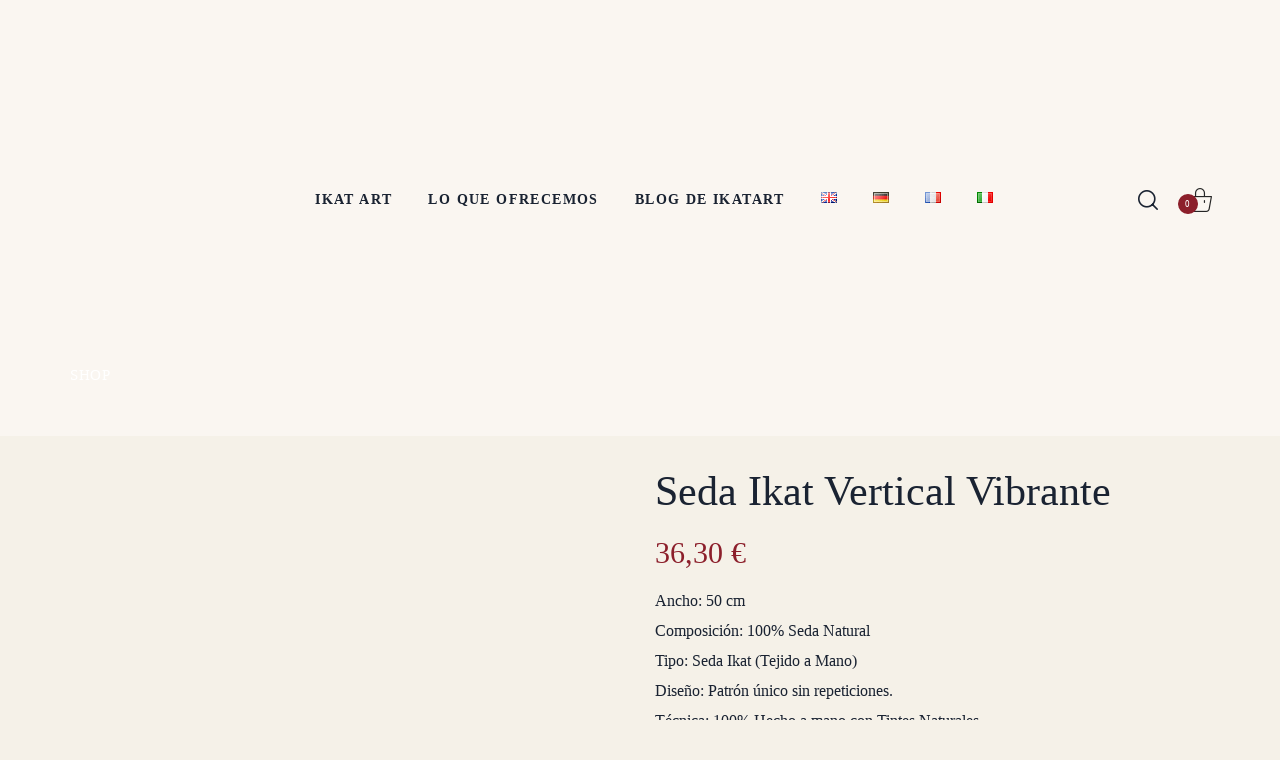

--- FILE ---
content_type: text/html; charset=UTF-8
request_url: https://ikatart.com/es/product/tela-ikat-de-seda/
body_size: 47786
content:
<!DOCTYPE html><html lang="es-ES" prefix="og: https://ogp.me/ns#"><head><script data-no-optimize="1">var litespeed_docref=sessionStorage.getItem("litespeed_docref");litespeed_docref&&(Object.defineProperty(document,"referrer",{get:function(){return litespeed_docref}}),sessionStorage.removeItem("litespeed_docref"));</script> <meta http-equiv="Content-Type" content="text/html; charset=UTF-8"><meta name="viewport" content="width=device-width, initial-scale=1, maximum-scale=1"><meta http-equiv="X-UA-Compatible" content="IE=Edge"><link rel="alternate" href="https://ikatart.com/product/silk-ikat-fabric/" hreflang="en" /><link rel="alternate" href="https://ikatart.com/es/product/tela-ikat-de-seda/" hreflang="es" /><link rel="alternate" href="https://ikatart.com/de/product/seiden-ikat-stoff/" hreflang="de" /><link rel="alternate" href="https://ikatart.com/fr/product/tissu-ikat-en-soie/" hreflang="fr" /><link rel="alternate" href="https://ikatart.com/it/product/tessuto-ikat-di-seta/" hreflang="it" /> <script type="litespeed/javascript">window._wca=window._wca||[]</script> <title>Seda Ikat Vertical Vibrante - Ikat Online Store</title><meta name="description" content="Diseño dinámico: una verdaderamente sensacional Seda Ikat Vertical Vibrante que se siente como un río de luz y patrón en cascada."/><meta name="robots" content="follow, index, max-snippet:-1, max-video-preview:-1, max-image-preview:large"/><link rel="canonical" href="https://ikatart.com/es/product/tela-ikat-de-seda/" /><meta property="og:locale" content="es_ES" /><meta property="og:type" content="product" /><meta property="og:title" content="Seda Ikat Vertical Vibrante" /><meta property="og:description" content="Diseño dinámico: una verdaderamente sensacional Seda Ikat Vertical Vibrante que se siente como un río de luz y patrón en cascada." /><meta property="og:url" content="https://ikatart.com/es/product/tela-ikat-de-seda/" /><meta property="og:site_name" content="Ikat Art" /><meta property="og:updated_time" content="2025-06-18T19:01:24+00:00" /><meta property="og:image" content="https://ikatart.com/wp-content/uploads/2024/01/Seda-Ikat-Vertical-Vibrante.jpg" /><meta property="og:image:secure_url" content="https://ikatart.com/wp-content/uploads/2024/01/Seda-Ikat-Vertical-Vibrante.jpg" /><meta property="og:image:width" content="1080" /><meta property="og:image:height" content="1080" /><meta property="og:image:alt" content="Seda Ikat Vertical Vibrante" /><meta property="og:image:type" content="image/jpeg" /><meta property="product:price:amount" content="30" /><meta property="product:price:currency" content="EUR" /><meta property="product:availability" content="instock" /><meta name="twitter:card" content="summary_large_image" /><meta name="twitter:title" content="Seda Ikat Vertical Vibrante" /><meta name="twitter:description" content="Diseño dinámico: una verdaderamente sensacional Seda Ikat Vertical Vibrante que se siente como un río de luz y patrón en cascada." /><meta name="twitter:image" content="https://ikatart.com/wp-content/uploads/2024/01/Seda-Ikat-Vertical-Vibrante.jpg" /><meta name="twitter:label1" content="Precio" /><meta name="twitter:data1" content="30,00&nbsp;&euro;" /><meta name="twitter:label2" content="Disponibilidad" /><meta name="twitter:data2" content="11 disponibles" /> <script type="application/ld+json" class="rank-math-schema">{"@context":"https://schema.org","@graph":[{"@type":["ClothingStore","Organization"],"@id":"https://ikatart.com/#organization","name":"Ikat Art","url":"https://ikatart.com","logo":{"@type":"ImageObject","@id":"https://ikatart.com/#logo","url":"https://ikatart.com/wp-content/uploads/2023/12/ikatart-favicon.png","contentUrl":"https://ikatart.com/wp-content/uploads/2023/12/ikatart-favicon.png","caption":"Ikat Art","inLanguage":"es","width":"2607","height":"2986"},"openingHours":["Monday,Tuesday,Wednesday,Thursday,Friday,Saturday,Sunday 09:00-17:00"],"legalName":"ikatart","image":{"@id":"https://ikatart.com/#logo"}},{"@type":"WebSite","@id":"https://ikatart.com/#website","url":"https://ikatart.com","name":"Ikat Art","alternateName":"Ikat shop - Store","publisher":{"@id":"https://ikatart.com/#organization"},"inLanguage":"es"},{"@type":"ImageObject","@id":"https://ikatart.com/wp-content/uploads/2024/01/Seda-Ikat-Vertical-Vibrante.jpg","url":"https://ikatart.com/wp-content/uploads/2024/01/Seda-Ikat-Vertical-Vibrante.jpg","width":"1080","height":"1080","caption":"Seda Ikat Vertical Vibrante","inLanguage":"es"},{"@type":"BreadcrumbList","@id":"https://ikatart.com/es/product/tela-ikat-de-seda/#breadcrumb","itemListElement":[{"@type":"ListItem","position":"1","item":{"@id":"https://ikatart.com","name":"Home"}},{"@type":"ListItem","position":"2","item":{"@id":"https://ikatart.com/es/product-category/telas/seda-pura/","name":"Seda pura"}},{"@type":"ListItem","position":"3","item":{"@id":"https://ikatart.com/es/product/tela-ikat-de-seda/","name":"Seda Ikat Vertical Vibrante"}}]},{"@type":"ItemPage","@id":"https://ikatart.com/es/product/tela-ikat-de-seda/#webpage","url":"https://ikatart.com/es/product/tela-ikat-de-seda/","name":"Seda Ikat Vertical Vibrante - Ikat Online Store","datePublished":"2024-01-03T15:44:07+00:00","dateModified":"2025-06-18T19:01:24+00:00","isPartOf":{"@id":"https://ikatart.com/#website"},"primaryImageOfPage":{"@id":"https://ikatart.com/wp-content/uploads/2024/01/Seda-Ikat-Vertical-Vibrante.jpg"},"inLanguage":"es","breadcrumb":{"@id":"https://ikatart.com/es/product/tela-ikat-de-seda/#breadcrumb"}},{"@type":"Product","name":"Seda Ikat Vertical Vibrante - Ikat Online Store","description":"Dise\u00f1o din\u00e1mico: una verdaderamente sensacional Seda Ikat Vertical Vibrante que se siente como un r\u00edo de luz y patr\u00f3n en cascada.","category":"TELAS &gt; Seda pura","mainEntityOfPage":{"@id":"https://ikatart.com/es/product/tela-ikat-de-seda/#webpage"},"height":{"@type":"QuantitativeValue","unitCode":"CMT","value":"25"},"width":{"@type":"QuantitativeValue","unitCode":"CMT","value":"5"},"depth":{"@type":"QuantitativeValue","unitCode":"CMT","value":"35"},"image":[{"@type":"ImageObject","url":"https://ikatart.com/wp-content/uploads/2024/01/Seda-Ikat-Vertical-Vibrante.jpg","height":"1080","width":"1080"},{"@type":"ImageObject","url":"https://ikatart.com/wp-content/uploads/2024/01/Seda-Ikat-Vertical-Vibrante-Tapiceria.jpg","height":"624","width":"375"},{"@type":"ImageObject","url":"https://ikatart.com/wp-content/uploads/2024/01/Seda-Ikat-Vertical-Vibrante-por-Metro.jpg","height":"666","width":"375"},{"@type":"ImageObject","url":"https://ikatart.com/wp-content/uploads/2024/01/Rollo-Seda-Ikat-Vertical-Vibrante.jpg","height":"666","width":"375"},{"@type":"ImageObject","url":"https://ikatart.com/wp-content/uploads/2024/01/Material-Seda-Ikat-Vertical-Vibrante.jpg","height":"666","width":"375"},{"@type":"ImageObject","url":"https://ikatart.com/wp-content/uploads/2024/01/Cortinas-Seda-Ikat-Vertical-Vibrante.jpg","height":"666","width":"375"}],"offers":{"@type":"Offer","price":"30.00","priceCurrency":"EUR","priceValidUntil":"2027-12-31","availability":"http://schema.org/InStock","itemCondition":"NewCondition","url":"https://ikatart.com/es/product/tela-ikat-de-seda/","seller":{"@type":"Organization","@id":"https://ikatart.com/","name":"Ikat Art","url":"https://ikatart.com","logo":"https://ikatart.com/wp-content/uploads/2023/12/ikatart-favicon.png"},"priceSpecification":{"price":"30","priceCurrency":"EUR","valueAddedTaxIncluded":"false"}},"additionalProperty":[{"@type":"PropertyValue","name":"importante","value":"La variedad de colores y dise\u00f1o de esta tela permite combinarla con casi cualquier estilo al que aspires. Ikat Adras es una tela de doble cara con tejido de algod\u00f3n y base de seda.\n\n- Informe (repetici\u00f3n de imagen): no.\n- Composici\u00f3n del tejido: 100% seda\n- Ancho de la tela: 50 cm.\n- Limpieza y cuidados: lavar a m\u00e1quina o a mano a una temperatura de 30-40 grados\n- Uso: En dise\u00f1o de indumentaria, para decoraci\u00f3n de interiores, para la fabricaci\u00f3n de complementos adicionales.\n-Hecho en Uzbekist\u00e1n\n\nTejido de seda hecho a mano: 100%, decoraci\u00f3n del hogar, ikat, interiorismo, costura, tradici\u00f3n, taller, vestido de seda, tejidos originales, tejidos naturales."}],"@id":"https://ikatart.com/es/product/tela-ikat-de-seda/#richSnippet"}]}</script> <link rel='dns-prefetch' href='//stats.wp.com' /><link rel='dns-prefetch' href='//fonts.googleapis.com' /><link rel='dns-prefetch' href='//www.googletagmanager.com' /><link rel='preconnect' href='https://fonts.gstatic.com' crossorigin /><link rel="alternate" type="application/rss+xml" title="Ikat Online Store &raquo; Feed" href="https://ikatart.com/es/feed/" /><link rel="alternate" type="application/rss+xml" title="Ikat Online Store &raquo; Feed de los comentarios" href="https://ikatart.com/es/comments/feed/" /><link rel="alternate" type="application/rss+xml" title="Ikat Online Store &raquo; Comentario Seda Ikat Vertical Vibrante del feed" href="https://ikatart.com/es/product/tela-ikat-de-seda/feed/" /><link rel="alternate" title="oEmbed (JSON)" type="application/json+oembed" href="https://ikatart.com/wp-json/oembed/1.0/embed?url=https%3A%2F%2Fikatart.com%2Fes%2Fproduct%2Ftela-ikat-de-seda%2F&#038;lang=es" /><link rel="alternate" title="oEmbed (XML)" type="text/xml+oembed" href="https://ikatart.com/wp-json/oembed/1.0/embed?url=https%3A%2F%2Fikatart.com%2Fes%2Fproduct%2Ftela-ikat-de-seda%2F&#038;format=xml&#038;lang=es" /><style id='wp-img-auto-sizes-contain-inline-css' type='text/css'>img:is([sizes=auto i],[sizes^="auto," i]){contain-intrinsic-size:3000px 1500px}
/*# sourceURL=wp-img-auto-sizes-contain-inline-css */</style><style id="litespeed-ccss">.wc-block-product-filter-price-slider__left{grid-area:left-input;-ms-grid-column:1;-ms-grid-row:2}.wc-block-product-filter-price-slider__right{grid-area:right-input;-ms-grid-column:5;-ms-grid-row:2}.wc-block-product-filter-price-slider__range{-ms-grid-column-span:5;--low:0%;--high:100%;--range-color:var(--wc-product-filter-price-slider,currentColor);--track-background:linear-gradient(to right,transparent var(--low),var(--range-color) 0,var(--range-color) var(--high),transparent 0) no-repeat 0 100% /100% 100%;appearance:none;background:#fff0;border:0!important;border-radius:4px;clear:both;flex-grow:1;grid-area:price-slider;-ms-grid-column:1;-ms-grid-row:1;height:4px;margin:15px 0;outline:none;padding:0!important;position:relative}:root{--wp--preset--aspect-ratio--square:1;--wp--preset--aspect-ratio--4-3:4/3;--wp--preset--aspect-ratio--3-4:3/4;--wp--preset--aspect-ratio--3-2:3/2;--wp--preset--aspect-ratio--2-3:2/3;--wp--preset--aspect-ratio--16-9:16/9;--wp--preset--aspect-ratio--9-16:9/16;--wp--preset--color--black:#000000;--wp--preset--color--cyan-bluish-gray:#abb8c3;--wp--preset--color--white:#ffffff;--wp--preset--color--pale-pink:#f78da7;--wp--preset--color--vivid-red:#cf2e2e;--wp--preset--color--luminous-vivid-orange:#ff6900;--wp--preset--color--luminous-vivid-amber:#fcb900;--wp--preset--color--light-green-cyan:#7bdcb5;--wp--preset--color--vivid-green-cyan:#00d084;--wp--preset--color--pale-cyan-blue:#8ed1fc;--wp--preset--color--vivid-cyan-blue:#0693e3;--wp--preset--color--vivid-purple:#9b51e0;--wp--preset--gradient--vivid-cyan-blue-to-vivid-purple:linear-gradient(135deg,rgba(6,147,227,1) 0%,rgb(155,81,224) 100%);--wp--preset--gradient--light-green-cyan-to-vivid-green-cyan:linear-gradient(135deg,rgb(122,220,180) 0%,rgb(0,208,130) 100%);--wp--preset--gradient--luminous-vivid-amber-to-luminous-vivid-orange:linear-gradient(135deg,rgba(252,185,0,1) 0%,rgba(255,105,0,1) 100%);--wp--preset--gradient--luminous-vivid-orange-to-vivid-red:linear-gradient(135deg,rgba(255,105,0,1) 0%,rgb(207,46,46) 100%);--wp--preset--gradient--very-light-gray-to-cyan-bluish-gray:linear-gradient(135deg,rgb(238,238,238) 0%,rgb(169,184,195) 100%);--wp--preset--gradient--cool-to-warm-spectrum:linear-gradient(135deg,rgb(74,234,220) 0%,rgb(151,120,209) 20%,rgb(207,42,186) 40%,rgb(238,44,130) 60%,rgb(251,105,98) 80%,rgb(254,248,76) 100%);--wp--preset--gradient--blush-light-purple:linear-gradient(135deg,rgb(255,206,236) 0%,rgb(152,150,240) 100%);--wp--preset--gradient--blush-bordeaux:linear-gradient(135deg,rgb(254,205,165) 0%,rgb(254,45,45) 50%,rgb(107,0,62) 100%);--wp--preset--gradient--luminous-dusk:linear-gradient(135deg,rgb(255,203,112) 0%,rgb(199,81,192) 50%,rgb(65,88,208) 100%);--wp--preset--gradient--pale-ocean:linear-gradient(135deg,rgb(255,245,203) 0%,rgb(182,227,212) 50%,rgb(51,167,181) 100%);--wp--preset--gradient--electric-grass:linear-gradient(135deg,rgb(202,248,128) 0%,rgb(113,206,126) 100%);--wp--preset--gradient--midnight:linear-gradient(135deg,rgb(2,3,129) 0%,rgb(40,116,252) 100%);--wp--preset--font-size--small:13px;--wp--preset--font-size--medium:20px;--wp--preset--font-size--large:36px;--wp--preset--font-size--x-large:42px;--wp--preset--spacing--20:0.44rem;--wp--preset--spacing--30:0.67rem;--wp--preset--spacing--40:1rem;--wp--preset--spacing--50:1.5rem;--wp--preset--spacing--60:2.25rem;--wp--preset--spacing--70:3.38rem;--wp--preset--spacing--80:5.06rem;--wp--preset--shadow--natural:6px 6px 9px rgba(0, 0, 0, 0.2);--wp--preset--shadow--deep:12px 12px 50px rgba(0, 0, 0, 0.4);--wp--preset--shadow--sharp:6px 6px 0px rgba(0, 0, 0, 0.2);--wp--preset--shadow--outlined:6px 6px 0px -3px rgba(255, 255, 255, 1), 6px 6px rgba(0, 0, 0, 1);--wp--preset--shadow--crisp:6px 6px 0px rgba(0, 0, 0, 1)}button.pswp__button{box-shadow:none!important;background-image:url(https://ikatart.com/wp-content/plugins/woocommerce/assets/css/photoswipe/default-skin/default-skin.png)!important}button.pswp__button,button.pswp__button--arrow--left::before,button.pswp__button--arrow--right::before{background-color:transparent!important}button.pswp__button--arrow--left,button.pswp__button--arrow--right{background-image:none!important}.pswp{display:none;position:absolute;width:100%;height:100%;left:0;top:0;overflow:hidden;-ms-touch-action:none;touch-action:none;z-index:1500;-webkit-text-size-adjust:100%;-webkit-backface-visibility:hidden;outline:0}.pswp *{-webkit-box-sizing:border-box;box-sizing:border-box}.pswp__bg{position:absolute;left:0;top:0;width:100%;height:100%;background:#000;opacity:0;-webkit-transform:translateZ(0);transform:translateZ(0);-webkit-backface-visibility:hidden;will-change:opacity}.pswp__scroll-wrap{position:absolute;left:0;top:0;width:100%;height:100%;overflow:hidden}.pswp__container{-ms-touch-action:none;touch-action:none;position:absolute;left:0;right:0;top:0;bottom:0}.pswp__container{-webkit-touch-callout:none}.pswp__bg{will-change:opacity}.pswp__container{-webkit-backface-visibility:hidden}.pswp__item{position:absolute;left:0;right:0;top:0;bottom:0;overflow:hidden}.pswp__button{width:44px;height:44px;position:relative;background:0 0;overflow:visible;-webkit-appearance:none;display:block;border:0;padding:0;margin:0;float:left;opacity:.75;-webkit-box-shadow:none;box-shadow:none}.pswp__button::-moz-focus-inner{padding:0;border:0}.pswp__button,.pswp__button--arrow--left:before,.pswp__button--arrow--right:before{background:url(https://ikatart.com/wp-content/plugins/woocommerce/assets/css/photoswipe/default-skin/default-skin.png)0 0 no-repeat;background-size:264px 88px;width:44px;height:44px}.pswp__button--close{background-position:0-44px}.pswp__button--share{background-position:-44px -44px}.pswp__button--fs{display:none}.pswp__button--zoom{display:none;background-position:-88px 0}.pswp__button--arrow--left,.pswp__button--arrow--right{background:0 0;top:50%;margin-top:-50px;width:70px;height:100px;position:absolute}.pswp__button--arrow--left{left:0}.pswp__button--arrow--right{right:0}.pswp__button--arrow--left:before,.pswp__button--arrow--right:before{content:"";top:35px;background-color:rgb(0 0 0/.3);height:30px;width:32px;position:absolute}.pswp__button--arrow--left:before{left:6px;background-position:-138px -44px}.pswp__button--arrow--right:before{right:6px;background-position:-94px -44px}.pswp__share-modal{display:block;background:rgb(0 0 0/.5);width:100%;height:100%;top:0;left:0;padding:10px;position:absolute;z-index:1600;opacity:0;-webkit-backface-visibility:hidden;will-change:opacity}.pswp__share-modal--hidden{display:none}.pswp__share-tooltip{z-index:1620;position:absolute;background:#fff;top:56px;border-radius:2px;display:block;width:auto;right:44px;-webkit-box-shadow:0 2px 5px rgb(0 0 0/.25);box-shadow:0 2px 5px rgb(0 0 0/.25);-webkit-transform:translateY(6px);-ms-transform:translateY(6px);transform:translateY(6px);-webkit-backface-visibility:hidden;will-change:transform}.pswp__counter{position:relative;left:0;top:0;height:44px;font-size:13px;line-height:44px;color:#fff;opacity:.75;padding:0 10px;margin-inline-end:auto}.pswp__caption{position:absolute;left:0;bottom:0;width:100%;min-height:44px}.pswp__caption__center{text-align:left;max-width:420px;margin:0 auto;font-size:13px;padding:10px;line-height:20px;color:#ccc}.pswp__preloader{width:44px;height:44px;position:absolute;top:0;left:50%;margin-left:-22px;opacity:0;will-change:opacity;direction:ltr}.pswp__preloader__icn{width:20px;height:20px;margin:12px}@media screen and (max-width:1024px){.pswp__preloader{position:relative;left:auto;top:auto;margin:0;float:right}}.pswp__ui{-webkit-font-smoothing:auto;visibility:visible;opacity:1;z-index:1550}.pswp__top-bar{position:absolute;left:0;top:0;height:44px;width:100%;display:flex;justify-content:flex-end}.pswp__caption,.pswp__top-bar{-webkit-backface-visibility:hidden;will-change:opacity}.pswp__caption,.pswp__top-bar{background-color:rgb(0 0 0/.5)}.pswp__ui--hidden .pswp__button--arrow--left,.pswp__ui--hidden .pswp__button--arrow--right,.pswp__ui--hidden .pswp__caption,.pswp__ui--hidden .pswp__top-bar{opacity:.001}:root{--woocommerce:#720eec;--wc-green:#7ad03a;--wc-red:#a00;--wc-orange:#ffba00;--wc-blue:#2ea2cc;--wc-primary:#720eec;--wc-primary-text:#fcfbfe;--wc-secondary:#e9e6ed;--wc-secondary-text:#515151;--wc-highlight:#958e09;--wc-highligh-text:white;--wc-content-bg:#fff;--wc-subtext:#767676;--wc-form-border-color:rgba(32, 7, 7, 0.8);--wc-form-border-radius:4px;--wc-form-border-width:1px}.woocommerce img,.woocommerce-page img{height:auto;max-width:100%}.woocommerce div.product div.images,.woocommerce-page div.product div.images{float:left;width:48%}.woocommerce div.product div.summary,.woocommerce-page div.product div.summary{float:right;width:48%;clear:none}.woocommerce div.product .woocommerce-tabs,.woocommerce-page div.product .woocommerce-tabs{clear:both}@media only screen and (max-width:768px){:root{--woocommerce:#720eec;--wc-green:#7ad03a;--wc-red:#a00;--wc-orange:#ffba00;--wc-blue:#2ea2cc;--wc-primary:#720eec;--wc-primary-text:#fcfbfe;--wc-secondary:#e9e6ed;--wc-secondary-text:#515151;--wc-highlight:#958e09;--wc-highligh-text:white;--wc-content-bg:#fff;--wc-subtext:#767676;--wc-form-border-color:rgba(32, 7, 7, 0.8);--wc-form-border-radius:4px;--wc-form-border-width:1px}.woocommerce div.product div.images,.woocommerce div.product div.summary,.woocommerce-page div.product div.images,.woocommerce-page div.product div.summary{float:none;width:100%}}:root{--woocommerce:#720eec;--wc-green:#7ad03a;--wc-red:#a00;--wc-orange:#ffba00;--wc-blue:#2ea2cc;--wc-primary:#720eec;--wc-primary-text:#fcfbfe;--wc-secondary:#e9e6ed;--wc-secondary-text:#515151;--wc-highlight:#958e09;--wc-highligh-text:white;--wc-content-bg:#fff;--wc-subtext:#767676;--wc-form-border-color:rgba(32, 7, 7, 0.8);--wc-form-border-radius:4px;--wc-form-border-width:1px}.screen-reader-text{clip:rect(1px,1px,1px,1px);height:1px;overflow:hidden;position:absolute!important;width:1px;word-wrap:normal!important}.woocommerce div.product{margin-bottom:0;position:relative}.woocommerce div.product .product_title{clear:none;margin-top:0;padding:0}.woocommerce div.product div.images{margin-bottom:2em}.woocommerce div.product div.images img{display:block;width:100%;height:auto;box-shadow:none}.woocommerce div.product div.images.woocommerce-product-gallery{position:relative}.woocommerce div.product div.images .woocommerce-product-gallery__wrapper{margin:0;padding:0}.woocommerce div.product div.images .woocommerce-product-gallery__image a{display:block;outline-offset:-2px}.woocommerce div.product div.summary{margin-bottom:2em}.woocommerce #reviews #comments h2{clear:none}.woocommerce #review_form #respond p{margin:0 0 10px}.woocommerce #review_form #respond .form-submit input{left:auto}.woocommerce #review_form #respond textarea{box-sizing:border-box;width:100%}.woocommerce:where(body:not(.woocommerce-uses-block-theme)) div.product p.price{color:#958e09;font-size:1.25em}[class*=" flaticon-"]:before,[class*=" flaticon-"]:after{font-family:Flaticon;font-size:inherit;font-style:normal;font-variant:normal;text-transform:none;line-height:1;-webkit-font-smoothing:antialiased;-moz-osx-font-smoothing:grayscale}.flaticon-loupe:before{content:""}.flaticon-shopping-bags:before{content:""}.flaticon-cancel:before{content:""}*{box-sizing:border-box}html,body,div,span,img,h1,h2,p,a,ul,li,form,label{margin:0;border:0;outline:0;padding:0;font-size:100%;font-family:inherit;font-weight:inherit;font-style:inherit;vertical-align:baseline}body{position:relative;overflow-x:hidden}body,html{max-width:100%;-moz-osx-font-smoothing:grayscale;-webkit-font-smoothing:antialiased}ul{padding:0 0 20px 0}li ul{padding-bottom:0}textarea{min-height:50px;height:122px}img{vertical-align:top;max-width:100%;height:auto}label{display:block;margin-bottom:5px}label{font-family:var(--lemani-content-font-family);color:#5e5e5e;font-size:16px;margin-left:0}p{margin:0 0 16px 0}a{text-decoration:none}.elementor-element.elementor-widget.elementor-widget-spacer{margin-bottom:0}input[type="text"],select,textarea{display:block;height:56px;max-width:100%;margin:0 0 8px 0;border:1px solid #c7c5c2;border-width:0 0 1px 0;border-radius:unset;padding:0 20px;font-family:var(--lemani-header-font-family);font-size:16px;line-height:1.7;font-weight:400;text-transform:unset;color:#5e5e5e;background-color:#fff0}input[type="submit"],button{display:inline-block;height:56px;max-width:100%;margin-bottom:0;border:unset;border-radius:unset;outline:none;padding:6px 36px;font-family:var(--lemani-header-font-family);font-size:16px;line-height:30px;font-weight:500;color:var(--lemani-button-color-idle);background:var(--lemani-button-bg-idle);-webkit-appearance:none}textarea{height:85px;padding:13px 20px}select{width:100%;overflow:hidden;outline:none;-webkit-appearance:none;appearance:none;background-image:var(--lemani-bg-caret);background-size:9px;background-repeat:no-repeat;background-position:calc(100% - 20px) center}.wgl-container{margin-right:auto;margin-left:auto;width:1170px}.row:after,.row:before,.wgl-container:after,.wgl-container:before{content:"";display:table;line-height:0}.wgl-container:after,.row:after{clear:both}[class*="wgl_col-"]{float:left;min-height:1px}.row{margin-left:-15px;margin-right:-15px}.row [class*="wgl_col-"]{display:block;width:100%;padding-right:15px;padding-left:15px}#main{padding:40px 0;position:relative;z-index:0;overflow:hidden}.screen-reader-text{position:absolute!important;height:1px;width:1px;margin:-1px;border:0;padding:0;clip:rect(1px,1px,1px,1px);-webkit-clip-path:inset(50%);clip-path:inset(50%);word-wrap:normal!important;overflow:hidden}.wgl-theme-header{position:relative;z-index:2}.wgl-theme-header .wgl-mobile-header,.wgl-theme-header .mobile_nav_wrapper .primary-nav .menu,.wgl-theme-header .wgl-mobile-header i.menu-item__plus,.wgl-theme-header .mobile_nav_wrapper .primary-nav>ul>li ul:before{display:none}.wgl-theme-header a.wgl-button{color:#fff}body:not(.elementor-editor-active) .wgl-theme-header .elementor-column,body:not(.elementor-editor-active) .wgl-theme-header .elementor-widget-wrap,body:not(.elementor-editor-active) .wgl-theme-header .elementor-widget[data-widget_type="wgl-menu.default"]{position:static}.wgl-header-row .wgl-header-row_wrapper{display:flex;position:relative;flex-flow:row nowrap;align-items:center;justify-content:space-between}.wgl-header-row .header_side.display_grow{flex:1}.wgl-header-row .header_side.display_grow .primary-nav>.menu{white-space:nowrap}.wgl-header-row .header_side.h_align_left{text-align:left}.wgl-header-row .header_side.h_align_center{text-align:center}.wgl-header-row .header_side.h_align_right{text-align:right}.wgl-header-row .header_side.display_grow.h_align_right{margin-left:auto}.wgl-header-row .header_side.display_grow.h_align_center{margin-right:auto;margin-left:auto}.wgl-header-row .header_side.display_grow.h_align_left{margin-right:auto}.wgl-header-row .header_side.display_grow.h_align_left .header_area_container{justify-content:flex-start}.wgl-header-row .header_side.display_grow.h_align_center .header_area_container{justify-content:center}.wgl-header-row .header_side.display_grow.h_align_right .header_area_container{justify-content:flex-end}.wgl-header-row .header_side,.wgl-header-row .header_area_container{max-width:100%;box-sizing:border-box}.header_area_container{display:inline-block;height:100%;max-height:100%}.header_area_container>*{display:inline-block;vertical-align:middle}.wgl-logotype-container img{vertical-align:middle;max-height:100%;max-width:initial}.wgl-logotype-container a{color:inherit}.primary-nav.menu_line_enable>ul>li>a>span .menu-item_dots{display:none!important}.primary-nav ul li{display:inline-block;vertical-align:middle;line-height:inherit;margin-bottom:0}.primary-nav>ul li{position:relative;padding-left:0}.primary-nav>ul{height:100%;margin-left:0;padding:0}.primary-nav>ul>li{height:100%}.primary-nav>ul>li>a>span{line-height:initial;position:relative}.primary-nav>ul>li>a>span .menu-item_dots{width:96%;position:absolute;left:2%;bottom:-9px;z-index:-1;display:flex;justify-content:space-between;opacity:0;visibility:hidden}.primary-nav>ul>li>a>span .menu-item_dots span{width:3px;height:3px;border-radius:50%;background:currentColor}.primary-nav>ul>li>a{display:flex;position:relative;z-index:1;height:100%;align-items:center;padding:0 25px}.primary-nav ul>li.menu-item-has-children>a:after{margin-left:-11px}.primary-nav ul>li.menu-item-has-children>a>.menu-item__plus{position:relative;z-index:1;font-size:10px;font-style:normal;font-weight:300;padding-left:8px;transform:translateY(1px);color:#afafaf}.primary-nav ul>li.menu-item-has-children>a>.menu-item__plus:before{content:"";font-family:"Flaticon";display:inline-block;vertical-align:middle;transform:rotate(90deg)}.primary-nav ul li ul li{display:block}.primary-nav ul li ul li>a>span,.primary-nav ul li ul li>a>i{position:relative}.primary-nav ul li ul li>a>span{padding-right:0}.primary-nav ul li ul li>a>span .item_text{position:relative;z-index:1}.primary-nav ul li ul .menu-item{line-height:inherit}.primary-nav ul li ul .menu-item a{display:flex;align-items:center;justify-content:space-between;color:inherit;font-weight:500;padding:0 39px}.primary-nav ul li ul{display:block;position:absolute;z-index:555;top:calc(100% + 10px);left:-14px;min-width:260px;white-space:nowrap;margin:0;padding:30px 0 31px;text-align:left;opacity:0;visibility:hidden}.primary-nav ul li ul li:not(:last-child){margin-bottom:6px}.wgl-sticky-header{position:fixed;z-index:99999;top:0;left:0;width:100%;transform:translateY(-100%);overflow:hidden;opacity:0}.wgl-mobile-header .wgl-header-row{display:flex;align-items:center}.wgl-mobile-header .wgl-header-row_wrapper{height:75px}.wgl-mobile-header .header_search-button{padding:10px;margin:-10px}.wgl-mobile-header .header_search .wgl-search .header_search-close{transform:scale(0)}header .elementor-widget-wrap{align-items:center}.header_search-button{display:inline-block;position:relative;font-size:20px;transform-origin:center;color:inherit;transform:translateY(1px);line-height:1;color:var(--lemani-header-font-color)}.header_search-close{position:absolute;line-height:1;opacity:0;transform-origin:center;transform:scale(0);color:inherit;color:var(--lemani-header-font-color)}.header_search .header_search-button-wrapper{display:flex;height:100%}.header_search.search_standard .header_search-field .search-form,.header_search.search_standard_fw .header_search-field .search-form{position:relative;z-index:1}.header_search.search_standard .header_search-field .search-button,.header_search.search_standard_fw .header_search-field .search-button{position:absolute;z-index:1;height:56px;width:40px;top:0;right:12px;margin:0;border:none;outline:none;padding:0;font-size:0;box-shadow:none;background:#fff0}.header_search.search_standard .header_search-field .search__icon,.header_search.search_standard_fw .header_search-field .search__icon{position:absolute;z-index:1;top:0;right:12px;height:56px;width:40px;font-size:18px;line-height:60px;font-style:normal;text-align:center;transform:translate(0,0);opacity:1;border-radius:0}.header_search.search_standard{position:relative}.header_search.search_standard .header_search-field{position:absolute;z-index:2;top:calc(100% + 10px);right:-25px;padding:25px;padding-top:15px;opacity:0;visibility:hidden;border-radius:0}.header_search.search_standard .header_search-field .search-field{width:270px;margin-bottom:0;border-color:rgb(255 255 255/.4);color:inherit;padding-left:0}.header_search.search_standard .header_search-field .search__icon,.header_search.search_standard .header_search-field .search-button{right:-10px}.header_search.search_standard .header_search-field .header_search-close{display:none}@media (max-width:499px){.header_search.search_standard .header_search-field{padding:15px;right:0}}.header_search.search_standard_fw .header_search-field{display:flex;align-items:center;position:absolute;z-index:3;top:0;right:0;width:0;height:100%;border-radius:0;padding:0;background-color:#fff;overflow:hidden;transform:scale3d(1,1,1);opacity:0;visibility:hidden}.header_search.search_standard_fw .header_search-field .search-form{width:100%;max-width:570px;margin:0 auto}.header_search.search_standard_fw .header_search-field .search-field{width:inherit;height:60px;max-width:inherit;margin:0 auto;padding:5px 20px;font-size:18px;box-shadow:unset;text-align:center;background:#fff0;border:0;font-family:var(--lemani-header-font-family);color:var(--lemani-header-font-color)}.header_search.search_standard_fw .header_search-field .header_search-close{right:25px;width:50px;height:50px;line-height:56px;border-radius:0;font-size:14px;color:var(--lemani-primary-color);text-align:center;z-index:2;background:#fff0}.header_search.search_standard_fw .header_search-field .header_search-close:before{z-index:2;position:relative}.header_search.search_standard_fw .header_search-field .search-button{left:unset;right:5px;display:none}.header_search.search_standard_fw .header_search-field .search__icon{left:unset;right:0;display:none}.wgl-mobile-header .header_search-button,.wgl-mobile-header .header_search-close{color:#fff}.elementor-widget.elementor-widget-wgl-header-search{position:initial}.elementor-widget.elementor-widget-wgl-header-search.full-height-yes .header_search-close{transform:scale(0)}.elementor-widget-wgl-header-search.full-height-yes{height:100%}.elementor-widget-wgl-header-search.full-height-yes>.elementor-widget-container,.elementor-widget-wgl-header-search.full-height-yes>.elementor-widget-container>.header_search{height:inherit}.elementor-widget-wgl-header-search.full-height-yes>.elementor-widget-container .header_search-button-wrapper,.elementor-widget-wgl-header-search.full-height-yes>.elementor-widget-container>.header_search .header_search-button-wrapper{align-items:center}.wgl-search{align-items:center}@media screen and (max-width:479px){.header_search-field{right:0}}.wgl-mobile-header{background-color:var(--mobile-header-bg-color,#000000);color:var(--mobile-header-color,#ffffff)}.hamburger-box{display:none}.hamburger-box .hamburger-inner{width:20px;line-height:0}.hamburger-box .hamburger-inner span{display:inline-block;position:relative;width:20px;height:2px;vertical-align:top;background:currentColor}.hamburger-box .hamburger-inner span+span{margin-top:5px}.header_area_container .hamburger-box{padding:20px!important;margin:-20px}.mobile_nav_wrapper .wgl-menu_overlay{position:fixed;top:0;left:0;width:100%;height:100%;background:rgb(0 0 0/.3);visibility:hidden;opacity:0}.mobile_nav_wrapper .primary-nav{width:calc(100% + 17px)}.mobile_nav_wrapper .primary-nav ul li ul li>a>span:before,.mobile_nav_wrapper .primary-nav>ul>li.menu-item-has-children>a:after,.mobile_nav_wrapper .primary-nav ul li ul li>a:before,.mobile_nav_wrapper .primary-nav>ul>li>a:after,.mobile_nav_wrapper .primary-nav>ul>li.menu-item-has-children>a:after{display:none}.mobile_nav_wrapper .primary-nav>ul>li{margin-bottom:10px}.mobile_nav_wrapper .primary-nav>ul>li>a>span{padding-right:0!important;margin-left:0!important}.mobile_nav_wrapper .primary-nav>ul li{position:static}.mobile_nav_wrapper .primary-nav ul li a{position:relative;text-transform:capitalize}.mobile_nav_wrapper .primary-nav>ul>li.menu-item-has-children>a .item_text:before{display:none}.mobile_nav_wrapper .primary-nav ul li ul.sub-menu{position:relative;top:0!important;left:0!important;right:0!important;width:100%;box-sizing:border-box;padding:0 0 0 20px;margin:0;min-width:auto;font-family:inherit;font-weight:inherit;font-size:inherit;color:inherit;opacity:1;visibility:visible;white-space:initial;overflow:hidden;transform:none!important}.wgl-menu_outer{position:fixed;z-index:999;background-color:#113039;overflow:hidden;width:400px;height:100%;top:0;transform:translateX(-100%)}.wgl-menu_outer .mobile-hamburger-close{position:relative;z-index:999;border-radius:5px;line-height:0;background:var(--lemani-secondary-color);color:#fff}.wgl-menu_outer .wgl-menu-outer_header{position:absolute;top:10px;right:-45px}.wgl-menu_outer .wgl-menu-outer_header .hamburger-box{padding:12px 10px}.wgl-menu_outer .wgl-menu-outer_content{position:absolute;padding:30px;width:100%;bottom:17px;top:0;right:0;left:0;overflow-y:scroll;scrollbar-width:none;-webkit-overflow-scrolling:touch}.wgl-menu_outer .wgl-menu-outer_content::-webkit-scrollbar{display:none}.mobile_nav_wrapper .wgl-menu-outer_content>*{margin-top:20px}.mobile_nav_wrapper .wgl-menu-outer_content>*:first-child{margin-top:0}.mobile_nav_wrapper .primary-nav ul li ul li{border-bottom:0!important;margin:0}.mobile_nav_wrapper .primary-nav ul li ul li>a:after{display:none}.mobile_nav_wrapper .primary-nav ul li ul li>a>span{padding:0;background:none!important}.mobile_nav_wrapper .primary-nav ul li ul.sub-menu{box-shadow:none;margin-top:0;font-weight:inherit;border:none;width:100%;background-color:#222328;display:none}.mobile_nav_wrapper .primary-nav ul li ul.sub-menu:after{display:none}@media (max-width:1200px){.wgl-theme-header .wgl-sticky-header{display:none}}@media (max-width:420px){.wgl-menu_outer{width:calc(100% - 48px)}}.page-header{display:flex;align-items:center;position:relative;z-index:1;padding:10px 0;overflow:hidden}.page-header:before{content:"";position:absolute;z-index:-1;left:0;right:0;top:0;bottom:0;opacity:0;background:#202020}.page-header_wrapper{height:100%;width:100%}.page-header_wrapper .wgl-container{height:100%}.page-header .page-header_content{height:100%;display:flex;flex-direction:column;justify-content:center;position:relative;z-index:1}.page-header_align_center{justify-content:center}.page-header_align_center .page-header_content{align-items:center;text-align:center}.page-header_title{color:inherit}.page-header_breadcrumbs{margin-top:13px}.page-header_breadcrumbs .breadcrumbs{white-space:nowrap;font-weight:500;text-transform:uppercase}.page-header_breadcrumbs .breadcrumbs .current{text-decoration:underline;text-underline-offset:1px}.page-header_breadcrumbs .breadcrumbs>a{text-decoration:underline;-webkit-text-decoration-color:#fff0;text-decoration-color:#fff0;text-underline-offset:1px;color:inherit}.page-header_breadcrumbs .divider:not(:last-child){color:inherit;margin:0 6px}.page-header_breadcrumbs .divider:not(:last-child):before{content:"";font-family:flaticon;font-size:11px;display:inline-block;margin-bottom:3px;line-height:1;vertical-align:middle}i{font-style:italic}body .comment-respond .comment-form>p{position:relative;padding-left:10px;padding-right:10px}body .comment-respond label{position:relative;margin:0}body ul{margin-left:0;padding-left:1.1em}body ul li{position:relative;z-index:1;margin-bottom:8px}body ul>li:last-child{padding-bottom:0;margin-bottom:0}body li ul{margin-top:10px;margin-bottom:10px}.elementor-element.elementor-widget.elementor-widget-wgl-header-logo,.elementor-element.elementor-widget.elementor-widget-wgl-header-search,.elementor-element.elementor-widget.elementor-widget-wgl-header-cart,.elementor-element.elementor-widget.elementor-widget-wgl-menu{margin-bottom:0}.elementor-element.elementor-widget.elementor-widget-wgl-header-logo,.elementor-element.elementor-widget.elementor-widget-wgl-header-search,.elementor-element.elementor-widget.elementor-widget-wgl-header-cart{width:auto}.wgl-button{display:inline-flex;justify-content:center;align-items:center;position:relative;border:unset;border-radius:unset;font-family:var(--lemani-header-font-family);font-size:16px;line-height:1;font-weight:500;color:var(--lemani-button-color-idle);background-color:var(--lemani-button-bg-idle);letter-spacing:.025em}.wgl-button::after{position:absolute;z-index:-1;top:0;right:0;bottom:0;left:0;border-radius:inherit}.wgl-button .button__content{display:flex;justify-content:center;align-items:center;position:relative;z-index:2}.wgl-button.btn-size-md{font-size:15px;padding:17.5px 32px}.elementor-widget-wgl-button .elementor-widget-container{font-size:0}body .elementor-widget-wgl-button.aleft .wgl-button{width:auto}.elementor-widget-wgl-pricing-table .wgl-pricing_plan .pricing__title .title{font-family:inherit;font-size:inherit;line-height:inherit;font-weight:inherit;letter-spacing:inherit;z-index:1;position:relative;overflow:hidden;grid-area:chapter;color:var(--lemani-primary-color);white-space:nowrap}.elementor-widget-wgl-pricing-table .wgl-pricing_plan .pricing__title .clone_element{grid-area:page;padding-right:7px;white-space:nowrap}.wgl-theme-header .mini_cart-overlay{position:fixed;z-index:15;top:0;left:0;width:100%;height:100%;opacity:0;visibility:hidden}.wgl-theme-header .mini-cart{display:block;position:relative}.wgl-theme-header .mini-cart a{color:inherit}.wgl-theme-header .mini-cart .woo_mini_cart:before{content:"";position:absolute;width:100%;height:38px;top:-38px;left:0;right:0}.wgl-theme-header .mini-cart .woocommerce-mini-cart__empty-message{font-size:16px;line-height:1.5}.wgl-theme-header .woocommerce .woo_mini_cart{display:flex;flex-direction:column;position:absolute;z-index:100000;top:calc(-1px*var(--positioning-size));right:calc(-1px*var(--positioning-size));width:350px;min-height:20vh;max-height:calc(100vh - 30px);border-radius:0;padding:40px 40px 40px 40px;text-align:center;border:unset;box-sizing:border-box;overflow-x:hidden;overflow-y:scroll;overscroll-behavior-y:contain;transform:translateX(calc(100% + 40px));scrollbar-width:none}@media (max-width:419px){.wgl-theme-header .woocommerce .woo_mini_cart{width:calc(100vw - 30px);max-height:calc(100vh - 120px);padding:15px}}.wgl-theme-header .woo_icon{display:flex;align-items:center;line-height:30px;height:100%;letter-spacing:0}.wgl-theme-header .woo_mini-count{display:inline-block;position:relative;font-style:normal;color:inherit;backface-visibility:hidden;line-height:20px}.wgl-theme-header .woo_mini-count:before{display:block;font-size:24px;line-height:1em;letter-spacing:unset;font-weight:400}.wgl-theme-header .woo_mini-count span{position:absolute;right:calc(100% - 10px);bottom:-2px;border-radius:10px;font-family:var(--lemani-content-font-family);font-weight:500;line-height:20px;font-size:9px;min-width:20px;padding:0 3px;color:#fff;background-color:var(--lemani-primary-color);text-align:center}body{--admin-bar-height:0.01px}.woocommerce div.product div.images,.woocommerce-page div.product div.images{float:left;width:48%;max-width:540px;margin-bottom:55px}.woocommerce div.product div.summary,.woocommerce-page div.product div.summary{float:right;width:49%;max-width:570px;display:flex;flex-direction:column;margin-bottom:20px}@media (max-width:767px){.woocommerce div.product div.images,.woocommerce-page div.product div.images{width:100%;max-width:unset}.woocommerce div.product div.summary,.woocommerce-page div.product div.summary{width:100%;clear:both;max-width:unset}}.woocommerce div.product{margin-bottom:30px}.woocommerce div.product .product_title{margin-top:-.18em;margin-bottom:13px;font-size:42px;line-height:1.1em}@media all and (max-width:380px){.woocommerce div.product .product_title{font-size:30px}}.woocommerce div.product .summary p.price{font-family:var(--lemani-content-font-family);margin-top:6px;margin-bottom:13px;font-size:30px;font-weight:400;line-height:40px;color:var(--lemani-primary-color)}.woocommerce div.product .summary p.price .woocommerce-Price-currencySymbol{padding-right:0}body .pswp .pswp__scroll-wrap .pswp__button--arrow--left:before,body .pswp .pswp__scroll-wrap .pswp__button--arrow--right:before{background-color:unset}.woocommerce .woo_mini_cart::-webkit-scrollbar{display:none}.woocommerce div.product form.cart .quantity label.label-qty{display:none}.woocommerce-notices-wrapper{margin-bottom:40px}.woocommerce-notices-wrapper:empty{display:none}.wgl-theme-header .wgl_notices_wrapper{--positioning-size:30;right:calc(1px*var(--positioning-size));position:fixed;top:calc(1px*var(--positioning-size));width:510px;z-index:20}.wgl-theme-header .wgl_notices_wrapper>div:not(:last-child){margin-bottom:calc(1px*var(--positioning-size))}.wgl-theme-header .wgl_notices_wrapper>div.wgl-cart-header{margin:0}@media (max-width:599px){.wgl-theme-header .wgl_notices_wrapper{--positioning-size:15;max-width:calc(100% - calc(var(--positioning-size)*2px));top:calc(1px*var(--positioning-size));right:calc(1px*var(--positioning-size))}}.wgl-theme-header .woocommerce-notices-wrapper{margin-bottom:30px;border-radius:0;width:100%;background-color:#fff;-webkit-backdrop-filter:blur(10px);backdrop-filter:blur(10px)}.wgl-theme-header .wgl_notices_wrapper{--height:0;--sticky-height:0;--mobile-sticky-height:0;transform:translateY(calc(var(--height) + var(--admin-bar-height)));opacity:0}.woocommerce #comments~#review_form_wrapper #respond form#commentform>p{width:100%}.woocommerce #comments~#review_form_wrapper #respond form#commentform label:empty{display:none}.woocommerce #comments~#review_form_wrapper #respond form#commentform>p textarea{position:relative}.woocommerce #comments~#review_form_wrapper #respond form#commentform .comment-form-rating select{display:none}.woocommerce.single div.product .woocommerce-tabs{text-align:left}.woocommerce.single div.product .woocommerce-tabs .panel>h2,.woocommerce.single div.product .woocommerce-tabs .panel #comments>h2{display:none}.woocommerce div.product form.cart div.quantity label.label-qty{font-family:var(--lemani-content-font-family)}.woocommerce div.product p.price{color:var(--lemani-primary-color)}.woocommerce div.product .woocommerce-product-gallery .woocommerce-product-gallery__wrapper{color:var(--lemani-primary-color)}.wgl-theme-header .mini-cart a.woo_icon:before{border-color:var(--lemani-primary-color)}@media (max-width:1545px){header>:not(.wgl-mobile-header) nav.primary-nav>ul{padding-left:10px;padding-right:10px}header>:not(.wgl-mobile-header) nav.primary-nav>ul>li>a{padding-left:18px;padding-right:18px}}@media (max-width:1250px){header>:not(.wgl-mobile-header) nav.primary-nav>ul{padding-left:15px;padding-right:15px}header>:not(.wgl-mobile-header) nav.primary-nav>ul>li>a{padding-left:13px;padding-right:13px}}@media (max-width:1200px){body.elementor-default.single main .wgl-container,.wgl-container{width:950px}body.elementor-default .elementor-section-boxed .elementor-container.elementor-column-gap-default{width:calc(950px + 30px)}body.elementor-default.single main .wgl-container:not(.wgl-content-sidebar){padding-right:0;padding-left:0}.row:after{clear:both}}@media (max-width:992px){body.elementor-default.single main .wgl-container,.wgl-container{width:708px}body.elementor-default .elementor-section-boxed .elementor-container.elementor-column-gap-default{width:calc(708px + 30px)}.page-header_content .page-header_title{display:block}}@media (max-width:768px){.page-header_content .breadcrumbs{white-space:normal}}@media (min-width:768px){.row .wgl_col-12{width:100%}}@media (max-width:767px){.wgl-container,body.elementor-default.single main .wgl-container{width:560px}body.elementor-default .elementor-section-boxed .elementor-container.elementor-column-gap-default{width:calc(560px + 30px)}}@media (max-width:600px){body.elementor-default.single main .wgl-container,.wgl-container{width:420px}body.elementor-default .elementor-section-boxed .elementor-container.elementor-column-gap-default{width:calc(420px + 30px)}}@media (max-width:480px){body.elementor-default.single main .wgl-container,.wgl-container{width:90%}body.elementor-default .elementor-section-boxed .elementor-container.elementor-column-gap-default{width:calc(90% + 30px);max-width:100%}}body{font-family:var(--lemani-content-font-family);font-size:var(--lemani-content-font-size);line-height:var(--lemani-content-line-height);font-weight:var(--lemani-content-font-weight);color:var(--lemani-content-color);background:var(--lemani-body-background)}h1,h2,h5 a{font-family:var(--lemani-header-font-family);font-weight:var(--lemani-header-font-weight);color:var(--lemani-header-font-color)}h1{font-family:var(--lemani-h1-font-family);font-size:var(--lemani-h1-font-size);line-height:var(--lemani-h1-line-height);font-weight:var(--lemani-h1-font-weight);text-transform:var(--lemani-h1-text-transform);letter-spacing:var(--lemani-h1-letter-spacing)}h2{font-family:var(--lemani-h2-font-family);font-size:var(--lemani-h2-font-size);line-height:var(--lemani-h2-line-height);font-weight:var(--lemani-h2-font-weight);text-transform:var(--lemani-h2-text-transform);letter-spacing:var(--lemani-h2-letter-spacing)}h5 a{font-family:var(--lemani-h5-font-family);font-size:var(--lemani-h5-font-size);line-height:var(--lemani-h5-line-height);font-weight:var(--lemani-h5-font-weight);text-transform:var(--lemani-h5-text-transform);letter-spacing:var(--lemani-h5-letter-spacing)}body.single main .wgl-container{max-width:var(--lemani-elementor-container-width);margin-left:auto;margin-right:auto}label{font-family:var(--lemani-content-font-family)}.page-header_breadcrumbs .breadcrumbs,.page-header_title{font-family:var(--lemani-header-font-family)}body select option,button,.search-field,.header_search.search_standard .header_search-field .search-form:after,.primary-nav>ul>li>a{color:var(--lemani-header-font-color)}.primary-nav>ul{font-family:var(--lemani-menu-font-family);font-size:var(--lemani-menu-font-size);line-height:var(--lemani-menu-line-height);font-weight:var(--lemani-menu-font-weight);letter-spacing:var(--lemani-menu-letter-spacing)}.primary-nav ul li ul{font-family:var(--lemani-submenu-font-family);font-size:var(--lemani-submenu-font-size);line-height:var(--lemani-submenu-line-height);font-weight:var(--lemani-submenu-font-weight);letter-spacing:var(--lemani-submenu-letter-spacing)}.wgl-theme-header .header_search-field,.primary-nav ul li ul,.wgl-theme-header .woo_mini_cart{color:var(--lemani-submenu-color);background-color:var(--lemani-submenu-background)}.mobile_nav_wrapper,.wgl-menu_outer,.mobile_nav_wrapper .primary-nav ul li ul.sub-menu{color:var(--lemani-submenu-mobile-color);background-color:var(--lemani-submenu-mobile-background)}.mobile_nav_wrapper .wgl-menu_overlay{background-color:var(--lemani-submenu-mobile-overlay)}a,.header_search-field .search-form:after{color:var(--lemani-primary-color)}.mobile_nav_wrapper .primary-nav>ul>li>a>span:after{background:var(--lemani-primary-color)}.header_search.search_standard .header_search-field .header_search-close,.wgl-theme-header .wgl-button{background-color:var(--lemani-primary-color)}.header_search{border-color:var(--lemani-primary-color)}button{color:var(--lemani-button-color-hover);border-color:var(--lemani-button-color-hover)}button{background-color:var(--lemani-button-bg-hover)}body select option{background:var(--lemani-body-background)}.elementor-screen-only,.screen-reader-text{position:absolute;top:-10000em;width:1px;height:1px;margin:-1px;padding:0;overflow:hidden;clip:rect(0,0,0,0);border:0}.elementor *,.elementor :after,.elementor :before{box-sizing:border-box}.elementor a{box-shadow:none;text-decoration:none}.elementor img{height:auto;max-width:100%;border:none;border-radius:0;box-shadow:none}.elementor-widget-wrap .elementor-element.elementor-widget__width-auto{max-width:100%}.elementor-element{--flex-direction:initial;--flex-wrap:initial;--justify-content:initial;--align-items:initial;--align-content:initial;--gap:initial;--flex-basis:initial;--flex-grow:initial;--flex-shrink:initial;--order:initial;--align-self:initial;flex-basis:var(--flex-basis);flex-grow:var(--flex-grow);flex-shrink:var(--flex-shrink);order:var(--order);align-self:var(--align-self)}.elementor-element:where(.e-con-full,.elementor-widget){flex-direction:var(--flex-direction);flex-wrap:var(--flex-wrap);justify-content:var(--justify-content);align-items:var(--align-items);align-content:var(--align-content);gap:var(--gap)}:root{--page-title-display:block}h1.entry-title{display:var(--page-title-display)}.elementor-section{position:relative}.elementor-section .elementor-container{display:flex;margin-right:auto;margin-left:auto;position:relative}@media (max-width:1200px){.elementor-section .elementor-container{flex-wrap:wrap}}.elementor-section.elementor-section-boxed>.elementor-container{max-width:1140px}.elementor-widget-wrap{position:relative;width:100%;flex-wrap:wrap;align-content:flex-start}.elementor:not(.elementor-bc-flex-widget) .elementor-widget-wrap{display:flex}.elementor-widget-wrap>.elementor-element{width:100%}.elementor-widget{position:relative}.elementor-widget:not(:last-child){margin-bottom:20px}.elementor-column{position:relative;min-height:1px;display:flex}.elementor-column-gap-default>.elementor-column>.elementor-element-populated{padding:10px}@media (min-width:768px){.elementor-column.elementor-col-100{width:100%}}@media (max-width:767px){.elementor-column{width:100%}}.elementor-container>.elementor-column>.elementor-element-populated{padding-top:0;padding-bottom:0}.elementor-column-gap-default>.elementor-column>.elementor-element-populated{padding-left:15px;padding-right:15px}:root{--swiper-theme-color:#007aff}.swiper-slide{flex-shrink:0;width:100%;height:100%;position:relative}:root{--swiper-navigation-size:44px}.elementor-element{--swiper-theme-color:#000;--swiper-navigation-size:44px;--swiper-pagination-bullet-size:6px;--swiper-pagination-bullet-horizontal-gap:6px}.elementor-kit-3136{--e-global-color-primary:#db7137;--e-global-color-secondary:#252525;--e-global-color-text:#535353;--e-global-color-accent:#db7137;--e-global-color-73398d6:#252525;--e-global-typography-primary-font-family:"DM Sans";--e-global-typography-primary-font-weight:400;--e-global-typography-secondary-font-family:"DM Sans";--e-global-typography-secondary-font-weight:400;--e-global-typography-text-font-family:"DM Sans";--e-global-typography-text-font-weight:400;--e-global-typography-accent-font-family:"DM Sans";--e-global-typography-accent-font-weight:400}.elementor-section.elementor-section-boxed>.elementor-container{max-width:1200px}.elementor-widget:not(:last-child){margin-block-end:20px}.elementor-element{--widgets-spacing:20px 20px}h1.entry-title{display:var(--page-title-display)}@media (max-width:1200px){.elementor-section.elementor-section-boxed>.elementor-container{max-width:1024px}}@media (max-width:767px){.elementor-section.elementor-section-boxed>.elementor-container{max-width:767px}}.elementor-9758 .elementor-element.elementor-element-17a55f1>.elementor-container>.elementor-column>.elementor-widget-wrap{align-content:center;align-items:center}.elementor-9758 .elementor-element.elementor-element-17a55f1:not(.elementor-motion-effects-element-type-background){background-color:#FAF6F1}.elementor-9758 .elementor-element.elementor-element-17a55f1{padding:0% 3% 0% 3%}.elementor-9758 .elementor-element.elementor-element-77452e9>.elementor-element-populated{padding:0 0 0 0}.elementor-9758 .elementor-element.elementor-element-854a61c .wgl-logotype-container{text-align:left}.elementor-9758 .elementor-element.elementor-element-1c43aed{display:inline-flex;width:auto;flex-grow:1;justify-content:center}.elementor-9758 .elementor-element.elementor-element-1c43aed .primary-nav{height:100px}.elementor-9758 .elementor-element.elementor-element-1c43aed>.elementor-widget-container{margin:0% 0% 0% 12%}.elementor-9758 .elementor-element.elementor-element-53dc9c4 .wgl-search{justify-content:center}.elementor-9758 .elementor-element.elementor-element-53dc9c4>.elementor-widget-container{margin:0 30px 0 0}.elementor-9758 .elementor-element.elementor-element-6aef34a .mini-cart .wgl-cart{color:#252525}.elementor-9758 .elementor-element.elementor-element-6aef34a>.elementor-widget-container{margin:0 30px 0 0}.elementor-9758 .elementor-element.elementor-element-5fc634c .wgl-button{border-style:solid;border-width:1px 1px 1px 1px;color:#727159;border-color:#FFAF54;background-color:#FFF}.elementor-9758 .elementor-element.elementor-element-5fc634c{width:auto;max-width:auto}.elementor-9758 .elementor-element.elementor-element-c99f8f3:not(.elementor-motion-effects-element-type-background){background-color:#FAF6F1}.elementor-9758 .elementor-element.elementor-element-1759ce2{--spacer-size:136px}@media (max-width:1200px){.elementor-9758 .elementor-element.elementor-element-1759ce2{--spacer-size:100px}}@media (max-width:767px){.elementor-9758 .elementor-element.elementor-element-1759ce2{--spacer-size:70px}}:root{--qlwapp--padding-xs:8px;--qlwapp--padding-sm:16px;--qlwapp--padding-md:24px;--qlwapp--padding-lg:32px;--qlwapp--padding-xl:40px}.screen-reader-text{clip:rect(1px,1px,1px,1px);word-wrap:normal!important;border:0;clip-path:inset(50%);height:1px;margin:-1px;overflow:hidden;overflow-wrap:normal!important;padding:0;position:absolute!important;width:1px}.elementor-column .elementor-spacer-inner{height:var(--spacer-size)}</style><link rel="preload" data-asynced="1" data-optimized="2" as="style" onload="this.onload=null;this.rel='stylesheet'" href="https://ikatart.com/wp-content/litespeed/ucss/31ad58aa15b21b118198ea5d42c58eda.css?ver=43cb0" /><script data-optimized="1" type="litespeed/javascript" data-src="https://ikatart.com/wp-content/plugins/litespeed-cache/assets/js/css_async.min.js"></script> <style id='classic-theme-styles-inline-css' type='text/css'>/*! This file is auto-generated */
.wp-block-button__link{color:#fff;background-color:#32373c;border-radius:9999px;box-shadow:none;text-decoration:none;padding:calc(.667em + 2px) calc(1.333em + 2px);font-size:1.125em}.wp-block-file__button{background:#32373c;color:#fff;text-decoration:none}
/*# sourceURL=/wp-includes/css/classic-themes.min.css */</style><style id='woocommerce-layout-inline-css' type='text/css'>.infinite-scroll .woocommerce-pagination {
		display: none;
	}
/*# sourceURL=woocommerce-layout-inline-css */</style><style id='woocommerce-inline-inline-css' type='text/css'>.woocommerce form .form-row .required { visibility: visible; }
/*# sourceURL=woocommerce-inline-inline-css */</style><style id='ui-fontsize.css-inline-css' type='text/css'>html { --wpa-font-size: clamp( 24px, 1.5rem, 36px ); --wpa-h1-size : clamp( 48px, 3rem, 72px ); --wpa-h2-size : clamp( 40px, 2.5rem, 60px ); --wpa-h3-size : clamp( 32px, 2rem, 48px ); --wpa-h4-size : clamp( 28px, 1.75rem, 42px ); --wpa-sub-list-size: 1.1em; --wpa-sub-sub-list-size: 1em; } 
/*# sourceURL=ui-fontsize.css-inline-css */</style><style id='wpa-style-inline-css' type='text/css'>.wpa-hide-ltr#skiplinks a, .wpa-hide-ltr#skiplinks a:hover, .wpa-hide-ltr#skiplinks a:visited {
	
}
.wpa-hide-ltr#skiplinks a:active,  .wpa-hide-ltr#skiplinks a:focus {
	background-color: #f1f1f1;
	box-shadow: 0 0 2px 2px rgba(0, 0, 0, 0.6);
	color: #0073aa;
	display: block;
	font-weight: 600;
	height: auto;
	line-height: normal;
	padding: 15px 23px 14px;
	position: absolute;
	left: 6px;
	top: var(--admin-bar-top);
	text-decoration: none;
	text-transform: none;
	width: auto;
	z-index: 100000;
}
	
		:focus { outline: 2px solid #C85A54!important; outline-offset: 2px !important; }
		:root { --admin-bar-top : 7px; }
/*# sourceURL=wpa-style-inline-css */</style><style id='lemani-theme-info-inline-css' type='text/css'>:root {--lemani-primary-color: #8C1F2B;--lemani-secondary-color: #1A2332;--lemani-button-color-idle: #F5F1E8;--lemani-button-bg-idle: #8C1F2B;--lemani-button-color-hover: #F5F1E8;--lemani-button-bg-hover: #1A2332;--lemani-cursor-point-color: #db7137;--lemani-back-to-top-color: #8c1f2b;--lemani-body-background: #F5F1E8;--lemani-body-rgb-background: 245,241,232;--lemani-primary-rgb: 140,31,43;--lemani-secondary-rgb: 26,35,50;--lemani-content-rgb: 26,35,50;--lemani-header-rgb: 26,35,50;--lemani-shop-products-overlay: rgba(161,95,42,0.06);--lemani-header-font-family: Montserrat;--lemani-header-font-weight: 400;--lemani-header-font-color: #1A2332;--lemani-h1-font-family: Cormorant Garamond;--lemani-h1-font-size: 56px;--lemani-h1-line-height: 68px;--lemani-h1-font-weight: 400;--lemani-h1-text-transform: none;--lemani-h1-letter-spacing: 0px;--lemani-h2-font-family: Montserrat;--lemani-h2-font-size: 48px;--lemani-h2-line-height: 60px;--lemani-h2-font-weight: 400;--lemani-h2-text-transform: none;--lemani-h2-letter-spacing: 0px;--lemani-h3-font-family: Montserrat;--lemani-h3-font-size: 42px;--lemani-h3-line-height: 54px;--lemani-h3-font-weight: 400;--lemani-h3-text-transform: none;--lemani-h3-letter-spacing: 0px;--lemani-h4-font-family: Montserrat;--lemani-h4-font-size: 36px;--lemani-h4-line-height: 48px;--lemani-h4-font-weight: 400;--lemani-h4-text-transform: none;--lemani-h4-letter-spacing: 0px;--lemani-h5-font-family: Montserrat;--lemani-h5-font-size: 32px;--lemani-h5-line-height: 44px;--lemani-h5-font-weight: 400;--lemani-h5-text-transform: none;--lemani-h5-letter-spacing: 0px;--lemani-h6-font-family: Montserrat;--lemani-h6-font-size: 24px;--lemani-h6-line-height: 36px;--lemani-h6-font-weight: 400;--lemani-h6-text-transform: none;--lemani-h6-letter-spacing: 0px;--lemani-content-font-family: Open Sans;--lemani-content-font-size: 16px;--lemani-content-line-height: 1.875;--lemani-content-font-weight: 400;--lemani-content-color: #1A2332;--lemani-menu-font-family: Montserrat;--lemani-menu-font-size: 14px;--lemani-menu-line-height: 30px;--lemani-menu-font-weight: 700;--lemani-menu-letter-spacing: 0.1em;--lemani-submenu-font-family: Montserrat;--lemani-submenu-font-size: 16px;--lemani-submenu-line-height: 30px;--lemani-submenu-font-weight: 400;--lemani-submenu-letter-spacing: 0em;--lemani-submenu-color: #ffffff;--lemani-submenu-background: rgba(37,37,37,1);--lemani-submenu-mobile-color: #ffffff;--lemani-submenu-mobile-background: rgba(38,38,38,1);--lemani-submenu-mobile-overlay: rgba(38,38,38,0.8);--lemani-sidepanel-title-color: #ffffff;--lemani-bg-caret: url('data:image/svg+xml; utf8, <svg version="1.1" xmlns="http://www.w3.org/2000/svg" width="451.847px" height="451.847px" viewBox="0 0 451.847 451.847" preserveAspectRatio="none" fill="%23a8a8a8"><path xmlns="http://www.w3.org/2000/svg" d="M225.923,354.706c-8.098,0-16.195-3.092-22.369-9.263L9.27,151.157c-12.359-12.359-12.359-32.397,0-44.751   c12.354-12.354,32.388-12.354,44.748,0l171.905,171.915l171.906-171.909c12.359-12.354,32.391-12.354,44.744,0   c12.365,12.354,12.365,32.392,0,44.751L248.292,345.449C242.115,351.621,234.018,354.706,225.923,354.706z"/></svg>');--lemani-button-loading: url('data:image/svg+xml; utf8, <svg version="1.1" xmlns="http://www.w3.org/2000/svg" width="489.698px" height="489.698px" viewBox="0 0 489.698 489.698" preserveAspectRatio="none" fill="%23ffffff"><path d="M468.999,227.774c-11.4,0-20.8,8.3-20.8,19.8c-1,74.9-44.2,142.6-110.3,178.9c-99.6,54.7-216,5.6-260.6-61l62.9,13.1    c10.4,2.1,21.8-4.2,23.9-15.6c2.1-10.4-4.2-21.8-15.6-23.9l-123.7-26c-7.2-1.7-26.1,3.5-23.9,22.9l15.6,124.8    c1,10.4,9.4,17.7,19.8,17.7c15.5,0,21.8-11.4,20.8-22.9l-7.3-60.9c101.1,121.3,229.4,104.4,306.8,69.3    c80.1-42.7,131.1-124.8,132.1-215.4C488.799,237.174,480.399,227.774,468.999,227.774z"/><path d="M20.599,261.874c11.4,0,20.8-8.3,20.8-19.8c1-74.9,44.2-142.6,110.3-178.9c99.6-54.7,216-5.6,260.6,61l-62.9-13.1    c-10.4-2.1-21.8,4.2-23.9,15.6c-2.1,10.4,4.2,21.8,15.6,23.9l123.8,26c7.2,1.7,26.1-3.5,23.9-22.9l-15.6-124.8    c-1-10.4-9.4-17.7-19.8-17.7c-15.5,0-21.8,11.4-20.8,22.9l7.2,60.9c-101.1-121.2-229.4-104.4-306.8-69.2    c-80.1,42.6-131.1,124.8-132.2,215.3C0.799,252.574,9.199,261.874,20.599,261.874z"/></svg>');--lemani-button-success: url('data:image/svg+xml; utf8, <svg version="1.1" xmlns="http://www.w3.org/2000/svg" width="512px" height="512px" viewBox="0 0 24 24" preserveAspectRatio="none" fill="%23ffffff"><path d="m21.73 5.68-13 14a1 1 0 0 1 -.73.32 1 1 0 0 1 -.71-.29l-5-5a1 1 0 0 1 1.42-1.42l4.29 4.27 12.27-13.24a1 1 0 1 1 1.46 1.36z"/></svg>');--wgl_price_label: "Price:";--lemani-elementor-container-width: 1200px;}@media only screen and (max-width: 1200px) {header.wgl-theme-header .wgl-mobile-header {display: block;}.wgl-site-header,.wgl-theme-header .primary-nav {display: none;}.wgl-theme-header .hamburger-box {display: inline-flex;}header.wgl-theme-header .mobile_nav_wrapper .primary-nav {display: block;}.wgl-theme-header .wgl-sticky-header {display: none;}.wgl-page-socials {display: none;}body .wgl-theme-header.header_overlap {position: relative;z-index: 2;}}@media (max-width: 1200px) {.page-header {padding-top: 90px !important;padding-bottom: 90px !important;min-height: auto !important;}.page-header_content .page-header_title {color: #1a2332 !important; font-size: 32px !important; line-height: 42px !important; margin-bottom: 0 !important;}.page-header_content .page-header_breadcrumbs {color: #ffffff !important;font-size: 14px !important;line-height: 24px !important;display: none !important;}}body .aleft {text-align: left;}body .acenter {text-align: center;}body .aright {text-align: right;}body .ajustify {text-align: justify;}body .wgl-layout-top {flex-direction: column;}body .wgl-layout-left {flex-direction: row;}body .wgl-layout-right {flex-direction: row-reverse;}.wgl-hidden-desktop {display: none;}@media (max-width: 1700px) {body .a-laptopleft {text-align: left;}body .a-laptopcenter {text-align: center;}body .a-laptopright {text-align: right;}body .a-laptopjustify {text-align: justify;}}@media (max-width: 1700px) {body .wgl-layout-laptop-top {flex-direction: column;}body .wgl-layout-laptop-left {flex-direction: row;}body .wgl-layout-laptop-right {flex-direction: row-reverse;}}@media (max-width: 1700px) {body .a-laptopcenter .wgl-layout-left{justify-content: center;}body .a-laptopcenter .wgl-layout-right{justify-content: center;}body .a-laptopleft .wgl-layout-left {justify-content: flex-start;}body .a-laptopleft .wgl-layout-right {justify-content: flex-end;}body .a-laptopright .wgl-layout-left{justify-content: flex-end;}body .a-laptopright .wgl-layout-right{justify-content: flex-start;}}@media (max-width: 1700px) {.wgl-hidden-laptop {display: none;}}@media (max-width: 1200px) {body .a-tabletleft {text-align: left;}body .a-tabletcenter {text-align: center;}body .a-tabletright {text-align: right;}body .a-tabletjustify {text-align: justify;}}@media (max-width: 1200px) {body .wgl-layout-tablet-top {flex-direction: column;}body .wgl-layout-tablet-left {flex-direction: row;}body .wgl-layout-tablet-right {flex-direction: row-reverse;}}@media (max-width: 1200px) {body .a-tabletcenter .wgl-layout-left{justify-content: center;}body .a-tabletcenter .wgl-layout-right{justify-content: center;}body .a-tabletleft .wgl-layout-left {justify-content: flex-start;}body .a-tabletleft .wgl-layout-right {justify-content: flex-end;}body .a-tabletright .wgl-layout-left{justify-content: flex-end;}body .a-tabletright .wgl-layout-right{justify-content: flex-start;}}@media (max-width: 1200px) {.wgl-hidden-tablet {display: none;}}@media (max-width: 767px) {body .a-mobileleft {text-align: left;}body .a-mobilecenter {text-align: center;}body .a-mobileright {text-align: right;}body .a-mobilejustify {text-align: justify;}}@media (max-width: 767px) {body .wgl-layout-mobile-top {flex-direction: column;}body .wgl-layout-mobile-left {flex-direction: row;}body .wgl-layout-mobile-right {flex-direction: row-reverse;}}@media (max-width: 767px) {body .a-mobilecenter .wgl-layout-left{justify-content: center;}body .a-mobilecenter .wgl-layout-right{justify-content: center;}body .a-mobileleft .wgl-layout-left {justify-content: flex-start;}body .a-mobileleft .wgl-layout-right {justify-content: flex-end;}body .a-mobileright .wgl-layout-left{justify-content: flex-end;}body .a-mobileright .wgl-layout-right{justify-content: flex-start;}}@media (max-width: 767px) {.wgl-hidden-mobile {display: none;}}
/*# sourceURL=lemani-theme-info-inline-css */</style><style id='elementor-frontend-inline-css' type='text/css'>.elementor-container > .elementor-row > .elementor-column > .elementor-element-populated,.elementor-container > .elementor-column > .elementor-element-populated {padding-top: 0;padding-bottom: 0;}.elementor-column-gap-default > .elementor-row > .elementor-column > .elementor-element-populated,.elementor-column-gap-default > .elementor-column > .theiaStickySidebar > .elementor-element-populated,.elementor-column-gap-default > .elementor-column > .elementor-element-populated {padding-left: 15px;padding-right: 15px;}
/*# sourceURL=elementor-frontend-inline-css */</style><link rel="preload" as="style" href="https://fonts.googleapis.com/css?family=Open%20Sans:400,400%7CMontserrat:400,700,400,500,700%7CCormorant%20Garamond:400&#038;subset=latin&#038;display=swap&#038;ver=1765120472" /><noscript><link rel="stylesheet" href="https://fonts.googleapis.com/css?family=Open%20Sans:400,400%7CMontserrat:400,700,400,500,700%7CCormorant%20Garamond:400&#038;subset=latin&#038;display=swap&#038;ver=1765120472" /></noscript><link rel="preconnect" href="https://fonts.gstatic.com/" crossorigin><script type="text/javascript" id="gtmkit-js-before" data-cfasync="false" data-nowprocket="" data-cookieconsent="ignore">/*  */
		window.gtmkit_settings = {"datalayer_name":"dataLayer","console_log":false,"wc":{"use_sku":false,"pid_prefix":"","add_shipping_info":{"config":1},"add_payment_info":{"config":1},"view_item":{"config":0},"view_item_list":{"config":0},"wishlist":false,"css_selectors":{"product_list_select_item":".products .product:not(.product-category) a:not(.add_to_cart_button.ajax_add_to_cart,.add_to_wishlist),.wc-block-grid__products li:not(.product-category) a:not(.add_to_cart_button.ajax_add_to_cart,.add_to_wishlist),.woocommerce-grouped-product-list-item__label a:not(.add_to_wishlist)","product_list_element":".product,.wc-block-grid__product","product_list_exclude":"","product_list_add_to_cart":".add_to_cart_button.ajax_add_to_cart:not(.single_add_to_cart_button)"},"text":{"wp-block-handpicked-products":"Productos seleccionados","wp-block-product-best-sellers":"M\u00e1s vendidos","wp-block-product-category":"Categor\u00edas de productos","wp-block-product-new":"Nuevos productos","wp-block-product-on-sale":"Productos en oferta","wp-block-products-by-attribute":"Productos por atributo","wp-block-product-tag":"Etiquetas de productos","wp-block-product-top-rated":"Productos mejor valorados","shipping-tier-not-found":"No se encontr\u00f3 el m\u00e9todo de env\u00edo","payment-method-not-found":"M\u00e9todo de pago no encontrado"}}};
		window.gtmkit_data = {"wc":{"currency":"EUR","is_cart":false,"is_checkout":false,"blocks":{}}};
		window.dataLayer = window.dataLayer || [];
				
//# sourceURL=gtmkit-js-before
/*  */</script> <script type="litespeed/javascript" data-src="https://ikatart.com/wp-includes/js/jquery/jquery.min.js" id="jquery-core-js"></script> <script id="wc-add-to-cart-js-extra" type="litespeed/javascript">var wc_add_to_cart_params={"ajax_url":"/wp-admin/admin-ajax.php","wc_ajax_url":"/?wc-ajax=%%endpoint%%","i18n_view_cart":"Ver carrito","cart_url":"https://ikatart.com/cart/","is_cart":"","cart_redirect_after_add":"no"}</script> <script id="wc-single-product-js-extra" type="litespeed/javascript">var wc_single_product_params={"i18n_required_rating_text":"Por favor elige una puntuaci\u00f3n","i18n_rating_options":["1 de 5 estrellas","2 de 5 estrellas","3 de 5 estrellas","4 de 5 estrellas","5 de 5 estrellas"],"i18n_product_gallery_trigger_text":"Ver galer\u00eda de im\u00e1genes a pantalla completa","review_rating_required":"yes","flexslider":{"rtl":!1,"animation":"slide","smoothHeight":!0,"directionNav":!1,"controlNav":"thumbnails","slideshow":!1,"animationSpeed":500,"animationLoop":!1,"allowOneSlide":!1},"zoom_enabled":"1","zoom_options":[],"photoswipe_enabled":"1","photoswipe_options":{"shareEl":!1,"closeOnScroll":!1,"history":!1,"hideAnimationDuration":0,"showAnimationDuration":0},"flexslider_enabled":"1"}</script> <script id="woocommerce-js-extra" type="litespeed/javascript">var woocommerce_params={"ajax_url":"/wp-admin/admin-ajax.php","wc_ajax_url":"/?wc-ajax=%%endpoint%%","i18n_password_show":"Mostrar contrase\u00f1a","i18n_password_hide":"Ocultar contrase\u00f1a"}</script> <script type="text/javascript" id="gtmkit-container-js-after" data-cfasync="false" data-nowprocket="" data-cookieconsent="ignore">/*  */
/* Google Tag Manager */
(function(w,d,s,l,i){w[l]=w[l]||[];w[l].push({'gtm.start':
new Date().getTime(),event:'gtm.js'});var f=d.getElementsByTagName(s)[0],
j=d.createElement(s),dl=l!='dataLayer'?'&l='+l:'';j.async=true;j.src=
'https://www.googletagmanager.com/gtm.js?id='+i+dl;f.parentNode.insertBefore(j,f);
})(window,document,'script','dataLayer','GTM-WWVZP28D');
/* End Google Tag Manager */

//# sourceURL=gtmkit-container-js-after
/*  */</script> <script type="text/javascript" src="https://ikatart.com/wp-content/plugins/gtm-kit/assets/integration/woocommerce.js" id="gtmkit-woocommerce-js" defer="defer" data-wp-strategy="defer"></script> <script type="text/javascript" src="https://ikatart.com/wp-content/plugins/gtm-kit/assets/integration/contact-form-7.js" id="gtmkit-cf7-js" defer="defer" data-wp-strategy="defer"></script> <script type="text/javascript" id="gtmkit-datalayer-js-before" data-cfasync="false" data-nowprocket="" data-cookieconsent="ignore">/*  */
const gtmkit_dataLayer_content = {"pageType":"product-page","productType":"simple","event":"view_item","ecommerce":{"items":[{"id":"8840","item_id":"8840","item_name":"Seda Ikat Vertical Vibrante","currency":"EUR","price":36.3,"item_brand":"Seda pura","item_category":"TELAS","item_category2":"Seda pura"}],"value":36.3,"currency":"EUR"}};
dataLayer.push( gtmkit_dataLayer_content );

//# sourceURL=gtmkit-datalayer-js-before
/*  */</script> <script id="WCPAY_ASSETS-js-extra" type="litespeed/javascript">var wcpayAssets={"url":"https://ikatart.com/wp-content/plugins/woocommerce-payments/dist/"}</script> <script type="text/javascript" src="https://stats.wp.com/s-202602.js" id="woocommerce-analytics-js" defer="defer" data-wp-strategy="defer"></script> <link rel="https://api.w.org/" href="https://ikatart.com/wp-json/" /><link rel="alternate" title="JSON" type="application/json" href="https://ikatart.com/wp-json/wp/v2/product/8840" /><link rel="EditURI" type="application/rsd+xml" title="RSD" href="https://ikatart.com/xmlrpc.php?rsd" /><meta name="generator" content="WordPress 6.9" /><link rel='shortlink' href='https://ikatart.com/?p=8840' /> <script type="litespeed/javascript" data-src="https://www.googletagmanager.com/gtag/js?id=G-ETJ4SPZRDR"></script> <script type="litespeed/javascript">window.dataLayer=window.dataLayer||[];function gtag(){dataLayer.push(arguments)}
gtag('js',new Date());gtag('config','G-ETJ4SPZRDR')</script> <meta name="generator" content="Site Kit by Google 1.168.0" /><style>img#wpstats{display:none}</style><meta name="pinterest-rich-pin" content="false" />	<noscript><style>.woocommerce-product-gallery{ opacity: 1 !important; }</style></noscript><meta name="google-adsense-platform-account" content="ca-host-pub-2644536267352236"><meta name="google-adsense-platform-domain" content="sitekit.withgoogle.com"><meta name="generator" content="Elementor 3.24.7; features: e_font_icon_svg, additional_custom_breakpoints; settings: css_print_method-external, google_font-enabled, font_display-swap"><style>.e-con.e-parent:nth-of-type(n+4):not(.e-lazyloaded):not(.e-no-lazyload),
				.e-con.e-parent:nth-of-type(n+4):not(.e-lazyloaded):not(.e-no-lazyload) * {
					background-image: none !important;
				}
				@media screen and (max-height: 1024px) {
					.e-con.e-parent:nth-of-type(n+3):not(.e-lazyloaded):not(.e-no-lazyload),
					.e-con.e-parent:nth-of-type(n+3):not(.e-lazyloaded):not(.e-no-lazyload) * {
						background-image: none !important;
					}
				}
				@media screen and (max-height: 640px) {
					.e-con.e-parent:nth-of-type(n+2):not(.e-lazyloaded):not(.e-no-lazyload),
					.e-con.e-parent:nth-of-type(n+2):not(.e-lazyloaded):not(.e-no-lazyload) * {
						background-image: none !important;
					}
				}</style> <script id="google_gtagjs" type="litespeed/javascript" data-src="https://www.googletagmanager.com/gtag/js?id=G-ETJ4SPZRDR"></script> <script id="google_gtagjs-inline" type="litespeed/javascript">window.dataLayer=window.dataLayer||[];function gtag(){dataLayer.push(arguments)}gtag('js',new Date());gtag('config','G-ETJ4SPZRDR',{})</script>  <script type="litespeed/javascript">(function(w,d,s,l,i){w[l]=w[l]||[];w[l].push({'gtm.start':new Date().getTime(),event:'gtm.js'});var f=d.getElementsByTagName(s)[0],j=d.createElement(s),dl=l!='dataLayer'?'&l='+l:'';j.async=!0;j.src='https://www.googletagmanager.com/gtm.js?id='+i+dl;f.parentNode.insertBefore(j,f)})(window,document,'script','dataLayer','GTM-WWVZP28D')</script> <meta name="generator" content="Powered by Slider Revolution 6.6.16 - responsive, Mobile-Friendly Slider Plugin for WordPress with comfortable drag and drop interface." /><link rel="icon" href="https://ikatart.com/wp-content/uploads/2024/01/cropped-LOGO-1-32x32.png" sizes="32x32" /><link rel="icon" href="https://ikatart.com/wp-content/uploads/2024/01/cropped-LOGO-1-192x192.png" sizes="192x192" /><link rel="apple-touch-icon" href="https://ikatart.com/wp-content/uploads/2024/01/cropped-LOGO-1-180x180.png" /><meta name="msapplication-TileImage" content="https://ikatart.com/wp-content/uploads/2024/01/cropped-LOGO-1-270x270.png" /> <script type="litespeed/javascript">function setREVStartSize(e){window.RSIW=window.RSIW===undefined?window.innerWidth:window.RSIW;window.RSIH=window.RSIH===undefined?window.innerHeight:window.RSIH;try{var pw=document.getElementById(e.c).parentNode.offsetWidth,newh;pw=pw===0||isNaN(pw)||(e.l=="fullwidth"||e.layout=="fullwidth")?window.RSIW:pw;e.tabw=e.tabw===undefined?0:parseInt(e.tabw);e.thumbw=e.thumbw===undefined?0:parseInt(e.thumbw);e.tabh=e.tabh===undefined?0:parseInt(e.tabh);e.thumbh=e.thumbh===undefined?0:parseInt(e.thumbh);e.tabhide=e.tabhide===undefined?0:parseInt(e.tabhide);e.thumbhide=e.thumbhide===undefined?0:parseInt(e.thumbhide);e.mh=e.mh===undefined||e.mh==""||e.mh==="auto"?0:parseInt(e.mh,0);if(e.layout==="fullscreen"||e.l==="fullscreen")
newh=Math.max(e.mh,window.RSIH);else{e.gw=Array.isArray(e.gw)?e.gw:[e.gw];for(var i in e.rl)if(e.gw[i]===undefined||e.gw[i]===0)e.gw[i]=e.gw[i-1];e.gh=e.el===undefined||e.el===""||(Array.isArray(e.el)&&e.el.length==0)?e.gh:e.el;e.gh=Array.isArray(e.gh)?e.gh:[e.gh];for(var i in e.rl)if(e.gh[i]===undefined||e.gh[i]===0)e.gh[i]=e.gh[i-1];var nl=new Array(e.rl.length),ix=0,sl;e.tabw=e.tabhide>=pw?0:e.tabw;e.thumbw=e.thumbhide>=pw?0:e.thumbw;e.tabh=e.tabhide>=pw?0:e.tabh;e.thumbh=e.thumbhide>=pw?0:e.thumbh;for(var i in e.rl)nl[i]=e.rl[i]<window.RSIW?0:e.rl[i];sl=nl[0];for(var i in nl)if(sl>nl[i]&&nl[i]>0){sl=nl[i];ix=i}
var m=pw>(e.gw[ix]+e.tabw+e.thumbw)?1:(pw-(e.tabw+e.thumbw))/(e.gw[ix]);newh=(e.gh[ix]*m)+(e.tabh+e.thumbh)}
var el=document.getElementById(e.c);if(el!==null&&el)el.style.height=newh+"px";el=document.getElementById(e.c+"_wrapper");if(el!==null&&el){el.style.height=newh+"px";el.style.display="block"}}catch(e){console.log("Failure at Presize of Slider:"+e)}}</script> <script></script><style id='global-styles-inline-css' type='text/css'>:root{--wp--preset--aspect-ratio--square: 1;--wp--preset--aspect-ratio--4-3: 4/3;--wp--preset--aspect-ratio--3-4: 3/4;--wp--preset--aspect-ratio--3-2: 3/2;--wp--preset--aspect-ratio--2-3: 2/3;--wp--preset--aspect-ratio--16-9: 16/9;--wp--preset--aspect-ratio--9-16: 9/16;--wp--preset--color--black: #000000;--wp--preset--color--cyan-bluish-gray: #abb8c3;--wp--preset--color--white: #ffffff;--wp--preset--color--pale-pink: #f78da7;--wp--preset--color--vivid-red: #cf2e2e;--wp--preset--color--luminous-vivid-orange: #ff6900;--wp--preset--color--luminous-vivid-amber: #fcb900;--wp--preset--color--light-green-cyan: #7bdcb5;--wp--preset--color--vivid-green-cyan: #00d084;--wp--preset--color--pale-cyan-blue: #8ed1fc;--wp--preset--color--vivid-cyan-blue: #0693e3;--wp--preset--color--vivid-purple: #9b51e0;--wp--preset--gradient--vivid-cyan-blue-to-vivid-purple: linear-gradient(135deg,rgb(6,147,227) 0%,rgb(155,81,224) 100%);--wp--preset--gradient--light-green-cyan-to-vivid-green-cyan: linear-gradient(135deg,rgb(122,220,180) 0%,rgb(0,208,130) 100%);--wp--preset--gradient--luminous-vivid-amber-to-luminous-vivid-orange: linear-gradient(135deg,rgb(252,185,0) 0%,rgb(255,105,0) 100%);--wp--preset--gradient--luminous-vivid-orange-to-vivid-red: linear-gradient(135deg,rgb(255,105,0) 0%,rgb(207,46,46) 100%);--wp--preset--gradient--very-light-gray-to-cyan-bluish-gray: linear-gradient(135deg,rgb(238,238,238) 0%,rgb(169,184,195) 100%);--wp--preset--gradient--cool-to-warm-spectrum: linear-gradient(135deg,rgb(74,234,220) 0%,rgb(151,120,209) 20%,rgb(207,42,186) 40%,rgb(238,44,130) 60%,rgb(251,105,98) 80%,rgb(254,248,76) 100%);--wp--preset--gradient--blush-light-purple: linear-gradient(135deg,rgb(255,206,236) 0%,rgb(152,150,240) 100%);--wp--preset--gradient--blush-bordeaux: linear-gradient(135deg,rgb(254,205,165) 0%,rgb(254,45,45) 50%,rgb(107,0,62) 100%);--wp--preset--gradient--luminous-dusk: linear-gradient(135deg,rgb(255,203,112) 0%,rgb(199,81,192) 50%,rgb(65,88,208) 100%);--wp--preset--gradient--pale-ocean: linear-gradient(135deg,rgb(255,245,203) 0%,rgb(182,227,212) 50%,rgb(51,167,181) 100%);--wp--preset--gradient--electric-grass: linear-gradient(135deg,rgb(202,248,128) 0%,rgb(113,206,126) 100%);--wp--preset--gradient--midnight: linear-gradient(135deg,rgb(2,3,129) 0%,rgb(40,116,252) 100%);--wp--preset--font-size--small: 13px;--wp--preset--font-size--medium: 20px;--wp--preset--font-size--large: 36px;--wp--preset--font-size--x-large: 42px;--wp--preset--spacing--20: 0.44rem;--wp--preset--spacing--30: 0.67rem;--wp--preset--spacing--40: 1rem;--wp--preset--spacing--50: 1.5rem;--wp--preset--spacing--60: 2.25rem;--wp--preset--spacing--70: 3.38rem;--wp--preset--spacing--80: 5.06rem;--wp--preset--shadow--natural: 6px 6px 9px rgba(0, 0, 0, 0.2);--wp--preset--shadow--deep: 12px 12px 50px rgba(0, 0, 0, 0.4);--wp--preset--shadow--sharp: 6px 6px 0px rgba(0, 0, 0, 0.2);--wp--preset--shadow--outlined: 6px 6px 0px -3px rgb(255, 255, 255), 6px 6px rgb(0, 0, 0);--wp--preset--shadow--crisp: 6px 6px 0px rgb(0, 0, 0);}:where(.is-layout-flex){gap: 0.5em;}:where(.is-layout-grid){gap: 0.5em;}body .is-layout-flex{display: flex;}.is-layout-flex{flex-wrap: wrap;align-items: center;}.is-layout-flex > :is(*, div){margin: 0;}body .is-layout-grid{display: grid;}.is-layout-grid > :is(*, div){margin: 0;}:where(.wp-block-columns.is-layout-flex){gap: 2em;}:where(.wp-block-columns.is-layout-grid){gap: 2em;}:where(.wp-block-post-template.is-layout-flex){gap: 1.25em;}:where(.wp-block-post-template.is-layout-grid){gap: 1.25em;}.has-black-color{color: var(--wp--preset--color--black) !important;}.has-cyan-bluish-gray-color{color: var(--wp--preset--color--cyan-bluish-gray) !important;}.has-white-color{color: var(--wp--preset--color--white) !important;}.has-pale-pink-color{color: var(--wp--preset--color--pale-pink) !important;}.has-vivid-red-color{color: var(--wp--preset--color--vivid-red) !important;}.has-luminous-vivid-orange-color{color: var(--wp--preset--color--luminous-vivid-orange) !important;}.has-luminous-vivid-amber-color{color: var(--wp--preset--color--luminous-vivid-amber) !important;}.has-light-green-cyan-color{color: var(--wp--preset--color--light-green-cyan) !important;}.has-vivid-green-cyan-color{color: var(--wp--preset--color--vivid-green-cyan) !important;}.has-pale-cyan-blue-color{color: var(--wp--preset--color--pale-cyan-blue) !important;}.has-vivid-cyan-blue-color{color: var(--wp--preset--color--vivid-cyan-blue) !important;}.has-vivid-purple-color{color: var(--wp--preset--color--vivid-purple) !important;}.has-black-background-color{background-color: var(--wp--preset--color--black) !important;}.has-cyan-bluish-gray-background-color{background-color: var(--wp--preset--color--cyan-bluish-gray) !important;}.has-white-background-color{background-color: var(--wp--preset--color--white) !important;}.has-pale-pink-background-color{background-color: var(--wp--preset--color--pale-pink) !important;}.has-vivid-red-background-color{background-color: var(--wp--preset--color--vivid-red) !important;}.has-luminous-vivid-orange-background-color{background-color: var(--wp--preset--color--luminous-vivid-orange) !important;}.has-luminous-vivid-amber-background-color{background-color: var(--wp--preset--color--luminous-vivid-amber) !important;}.has-light-green-cyan-background-color{background-color: var(--wp--preset--color--light-green-cyan) !important;}.has-vivid-green-cyan-background-color{background-color: var(--wp--preset--color--vivid-green-cyan) !important;}.has-pale-cyan-blue-background-color{background-color: var(--wp--preset--color--pale-cyan-blue) !important;}.has-vivid-cyan-blue-background-color{background-color: var(--wp--preset--color--vivid-cyan-blue) !important;}.has-vivid-purple-background-color{background-color: var(--wp--preset--color--vivid-purple) !important;}.has-black-border-color{border-color: var(--wp--preset--color--black) !important;}.has-cyan-bluish-gray-border-color{border-color: var(--wp--preset--color--cyan-bluish-gray) !important;}.has-white-border-color{border-color: var(--wp--preset--color--white) !important;}.has-pale-pink-border-color{border-color: var(--wp--preset--color--pale-pink) !important;}.has-vivid-red-border-color{border-color: var(--wp--preset--color--vivid-red) !important;}.has-luminous-vivid-orange-border-color{border-color: var(--wp--preset--color--luminous-vivid-orange) !important;}.has-luminous-vivid-amber-border-color{border-color: var(--wp--preset--color--luminous-vivid-amber) !important;}.has-light-green-cyan-border-color{border-color: var(--wp--preset--color--light-green-cyan) !important;}.has-vivid-green-cyan-border-color{border-color: var(--wp--preset--color--vivid-green-cyan) !important;}.has-pale-cyan-blue-border-color{border-color: var(--wp--preset--color--pale-cyan-blue) !important;}.has-vivid-cyan-blue-border-color{border-color: var(--wp--preset--color--vivid-cyan-blue) !important;}.has-vivid-purple-border-color{border-color: var(--wp--preset--color--vivid-purple) !important;}.has-vivid-cyan-blue-to-vivid-purple-gradient-background{background: var(--wp--preset--gradient--vivid-cyan-blue-to-vivid-purple) !important;}.has-light-green-cyan-to-vivid-green-cyan-gradient-background{background: var(--wp--preset--gradient--light-green-cyan-to-vivid-green-cyan) !important;}.has-luminous-vivid-amber-to-luminous-vivid-orange-gradient-background{background: var(--wp--preset--gradient--luminous-vivid-amber-to-luminous-vivid-orange) !important;}.has-luminous-vivid-orange-to-vivid-red-gradient-background{background: var(--wp--preset--gradient--luminous-vivid-orange-to-vivid-red) !important;}.has-very-light-gray-to-cyan-bluish-gray-gradient-background{background: var(--wp--preset--gradient--very-light-gray-to-cyan-bluish-gray) !important;}.has-cool-to-warm-spectrum-gradient-background{background: var(--wp--preset--gradient--cool-to-warm-spectrum) !important;}.has-blush-light-purple-gradient-background{background: var(--wp--preset--gradient--blush-light-purple) !important;}.has-blush-bordeaux-gradient-background{background: var(--wp--preset--gradient--blush-bordeaux) !important;}.has-luminous-dusk-gradient-background{background: var(--wp--preset--gradient--luminous-dusk) !important;}.has-pale-ocean-gradient-background{background: var(--wp--preset--gradient--pale-ocean) !important;}.has-electric-grass-gradient-background{background: var(--wp--preset--gradient--electric-grass) !important;}.has-midnight-gradient-background{background: var(--wp--preset--gradient--midnight) !important;}.has-small-font-size{font-size: var(--wp--preset--font-size--small) !important;}.has-medium-font-size{font-size: var(--wp--preset--font-size--medium) !important;}.has-large-font-size{font-size: var(--wp--preset--font-size--large) !important;}.has-x-large-font-size{font-size: var(--wp--preset--font-size--x-large) !important;}
/*# sourceURL=global-styles-inline-css */</style><style id='rs-plugin-settings-inline-css' type='text/css'>#rs-demo-id {}
/*# sourceURL=rs-plugin-settings-inline-css */</style></head><body class="wp-singular product-template-default single single-product postid-8840 wp-theme-lemani wp-child-theme-lemani-child theme-lemani woocommerce woocommerce-page woocommerce-no-js wpa-excerpt elementor-default elementor-kit-3136" data-mobile-width="1200">
<noscript>
<iframe data-lazyloaded="1" src="about:blank" data-litespeed-src="https://www.googletagmanager.com/ns.html?id=GTM-WWVZP28D" height="0" width="0" style="display:none;visibility:hidden"></iframe>
</noscript><header class="wgl-theme-header"><div class="wgl-site-header"><div class="container-wrapper"><div data-elementor-type="wp-post" data-elementor-id="9758" class="elementor elementor-9758"><section class="elementor-section elementor-top-section elementor-element elementor-element-17a55f1 elementor-section-full_width elementor-section-content-middle elementor-section-height-default elementor-section-height-default" data-id="17a55f1" data-element_type="section" data-settings="{&quot;background_background&quot;:&quot;classic&quot;}"><div class="elementor-container elementor-column-gap-default"><div class="elementor-column elementor-col-100 elementor-top-column elementor-element elementor-element-77452e9" data-id="77452e9" data-element_type="column"><div class="elementor-widget-wrap elementor-element-populated"><div class="elementor-element elementor-element-854a61c elementor-widget elementor-widget-wgl-header-logo" data-id="854a61c" data-element_type="widget" data-widget_type="wgl-header-logo.default"><div class="elementor-widget-container"><div class="wgl-logotype-container default_logo"><a href="https://ikatart.com/es/ikat-art-home-es/"><img data-lazyloaded="1" src="[data-uri]" width="7200" height="5400" class="default_logo" data-src="https://ikatart.com/wp-content/uploads/2023/12/акварельный-лого.png.webp" alt=" лого" style="height: 150px;"></a></div></div></div><div class="elementor-element elementor-element-1c43aed elementor-widget elementor-widget-wgl-menu" data-id="1c43aed" data-element_type="widget" data-widget_type="wgl-menu.default"><div class="elementor-widget-container"><nav class="primary-nav menu_line_enable"><ul id="menu-main-espanol" class="menu"><li id="menu-item-8216" class="menu-item menu-item-type-post_type menu-item-object-page menu-item-home menu-item-8216"><a href="https://ikatart.com/es/ikat-art-home-es/"><span><span class="item_text">IKAT ART</span><span class="menu-item_dots"><span></span><span></span><span></span><span></span><span></span></span></span><i class="menu-item__plus"></i></a></li><li id="menu-item-8221" class="menu-item menu-item-type-post_type menu-item-object-page menu-item-8221"><a href="https://ikatart.com/es/ofrecemos/"><span><span class="item_text">LO QUE OFRECEMOS</span><span class="menu-item_dots"><span></span><span></span><span></span><span></span><span></span></span></span><i class="menu-item__plus"></i></a></li><li id="menu-item-9830" class="menu-item menu-item-type-post_type menu-item-object-page menu-item-9830"><a href="https://ikatart.com/es/pagina-de-blog/"><span><span class="item_text">BLOG DE IKATART</span><span class="menu-item_dots"><span></span><span></span><span></span><span></span><span></span></span></span><i class="menu-item__plus"></i></a></li><li id="menu-item-5967-en" class="lang-item lang-item-100 lang-item-en lang-item-first menu-item menu-item-type-custom menu-item-object-custom menu-item-5967-en"><a href="https://ikatart.com/product/silk-ikat-fabric/" hreflang="en-GB" lang="en-GB"><span><span class="item_text"><img src="[data-uri]" alt="English" width="16" height="11" style="width: 16px; height: 11px;" /></span><span class="menu-item_dots"><span></span><span></span><span></span><span></span><span></span></span></span><i class="menu-item__plus"></i></a></li><li id="menu-item-5967-de" class="lang-item lang-item-110 lang-item-de menu-item menu-item-type-custom menu-item-object-custom menu-item-5967-de"><a href="https://ikatart.com/de/product/seiden-ikat-stoff/" hreflang="de-DE" lang="de-DE"><span><span class="item_text"><img src="[data-uri]" alt="Deutsch" width="16" height="11" style="width: 16px; height: 11px;" /></span><span class="menu-item_dots"><span></span><span></span><span></span><span></span><span></span></span></span><i class="menu-item__plus"></i></a></li><li id="menu-item-5967-fr" class="lang-item lang-item-113 lang-item-fr menu-item menu-item-type-custom menu-item-object-custom menu-item-5967-fr"><a href="https://ikatart.com/fr/product/tissu-ikat-en-soie/" hreflang="fr-FR" lang="fr-FR"><span><span class="item_text"><img src="[data-uri]" alt="Français" width="16" height="11" style="width: 16px; height: 11px;" /></span><span class="menu-item_dots"><span></span><span></span><span></span><span></span><span></span></span></span><i class="menu-item__plus"></i></a></li><li id="menu-item-5967-it" class="lang-item lang-item-116 lang-item-it menu-item menu-item-type-custom menu-item-object-custom menu-item-5967-it"><a href="https://ikatart.com/it/product/tessuto-ikat-di-seta/" hreflang="it-IT" lang="it-IT"><span><span class="item_text"><img loading="lazy" src="[data-uri]" alt="Italiano" width="16" height="11" style="width: 16px; height: 11px;" /></span><span class="menu-item_dots"><span></span><span></span><span></span><span></span><span></span></span></span><i class="menu-item__plus"></i></a></li></ul></nav><div class="mobile-hamburger-toggle"><div class="hamburger-box"><div class="hamburger-inner"></div></div></div></div></div><div class="elementor-element elementor-element-53dc9c4 full-height-yes elementor-widget elementor-widget-wgl-header-search" data-id="53dc9c4" data-element_type="widget" data-widget_type="wgl-header-search.default"><div class="elementor-widget-container"><div class="header_search search_standard_fw"><div class="wgl-search elementor-search header_search-button-wrapper" role="button"><div class="header_search-button flaticon-loupe "></div><div class="header_search-close flaticon-cancel"></div></div><div class="header_search-field"><div class="header_search-close flaticon-cancel"></div><form role="search" method="get" action="https://ikatart.com/" class="search-form"><input required type="text" id="search-form-695de3d23e453" class="search-field" placeholder="Search &hellip;" value="" name="s"><input class="search-button" type="submit" value="Search"><i class="search__icon flaticon-loupe"></i></form></div></div></div></div><div class="elementor-element elementor-element-6aef34a elementor-widget elementor-widget-wgl-header-cart" data-id="6aef34a" data-element_type="widget" data-widget_type="wgl-header-cart.default"><div class="elementor-widget-container"><div class="wgl-mini-cart_wrapper"><div class="mini-cart woocommerce">
<a class="wgl-cart woo_icon elementor-cart " role="button" title="Click to open Shopping Cart">
<span class="woo_mini-count flaticon flaticon-shopping-bags"><span>0</span>            </span>
</a></div></div></div></div><div class="elementor-element elementor-element-d646742 elementor-widget__width-auto aleft elementor-widget elementor-widget-wgl-button" data-id="d646742" data-element_type="widget" data-widget_type="wgl-button.default"><div class="elementor-widget-container">
<a  class="wgl-button btn-size-md " role="button" href="https://ikatart.com/es/shop/" target="_blank"><div class="button__content "><span class="button__text">SHOP</span></div></a></div></div></div></div></div></section><section class="elementor-section elementor-top-section elementor-element elementor-element-c99f8f3 elementor-section-boxed elementor-section-height-default elementor-section-height-default" data-id="c99f8f3" data-element_type="section" data-settings="{&quot;background_background&quot;:&quot;classic&quot;}"><div class="elementor-container elementor-column-gap-default"><div class="elementor-column elementor-col-100 elementor-top-column elementor-element elementor-element-c8bc286" data-id="c8bc286" data-element_type="column"><div class="elementor-widget-wrap elementor-element-populated"><div class="elementor-element elementor-element-1759ce2 elementor-widget elementor-widget-spacer" data-id="1759ce2" data-element_type="widget" data-widget_type="spacer.default"><div class="elementor-widget-container"><div class="elementor-spacer"><div class="elementor-spacer-inner"></div></div></div></div></div></div></div></section></div></div></div><div class='wgl-sticky-header wgl-sticky-element' data-style="scroll_up"><div class="container-wrapper"></div></div><div class='wgl-mobile-header' style="--mobile-header-bg-color: rgba(38,38,38, 1); --mobile-header-color: #ffffff;"><div class='container-wrapper'><div class="wgl-header-row"><div class="wgl-container"><div class="wgl-header-row_wrapper"><div class="header_side display_grow h_align_left"><div class="header_area_container"><nav class="primary-nav"><ul id="menu-main-espanol-1" class="menu"><li class="menu-item menu-item-type-post_type menu-item-object-page menu-item-home menu-item-8216"><a href="https://ikatart.com/es/ikat-art-home-es/"><span><span class="item_text">IKAT ART</span><span class="menu-item_dots"><span></span><span></span><span></span><span></span><span></span></span></span><i class="menu-item__plus"></i></a></li><li class="menu-item menu-item-type-post_type menu-item-object-page menu-item-8221"><a href="https://ikatart.com/es/ofrecemos/"><span><span class="item_text">LO QUE OFRECEMOS</span><span class="menu-item_dots"><span></span><span></span><span></span><span></span><span></span></span></span><i class="menu-item__plus"></i></a></li><li class="menu-item menu-item-type-post_type menu-item-object-page menu-item-9830"><a href="https://ikatart.com/es/pagina-de-blog/"><span><span class="item_text">BLOG DE IKATART</span><span class="menu-item_dots"><span></span><span></span><span></span><span></span><span></span></span></span><i class="menu-item__plus"></i></a></li><li class="lang-item lang-item-100 lang-item-en lang-item-first menu-item menu-item-type-custom menu-item-object-custom menu-item-5967-en"><a href="https://ikatart.com/product/silk-ikat-fabric/" hreflang="en-GB" lang="en-GB"><span><span class="item_text"><img src="[data-uri]" alt="English" width="16" height="11" style="width: 16px; height: 11px;" /></span><span class="menu-item_dots"><span></span><span></span><span></span><span></span><span></span></span></span><i class="menu-item__plus"></i></a></li><li class="lang-item lang-item-110 lang-item-de menu-item menu-item-type-custom menu-item-object-custom menu-item-5967-de"><a href="https://ikatart.com/de/product/seiden-ikat-stoff/" hreflang="de-DE" lang="de-DE"><span><span class="item_text"><img src="[data-uri]" alt="Deutsch" width="16" height="11" style="width: 16px; height: 11px;" /></span><span class="menu-item_dots"><span></span><span></span><span></span><span></span><span></span></span></span><i class="menu-item__plus"></i></a></li><li class="lang-item lang-item-113 lang-item-fr menu-item menu-item-type-custom menu-item-object-custom menu-item-5967-fr"><a href="https://ikatart.com/fr/product/tissu-ikat-en-soie/" hreflang="fr-FR" lang="fr-FR"><span><span class="item_text"><img src="[data-uri]" alt="Français" width="16" height="11" style="width: 16px; height: 11px;" /></span><span class="menu-item_dots"><span></span><span></span><span></span><span></span><span></span></span></span><i class="menu-item__plus"></i></a></li><li class="lang-item lang-item-116 lang-item-it menu-item menu-item-type-custom menu-item-object-custom menu-item-5967-it"><a href="https://ikatart.com/it/product/tessuto-ikat-di-seta/" hreflang="it-IT" lang="it-IT"><span><span class="item_text"><img loading="lazy" src="[data-uri]" alt="Italiano" width="16" height="11" style="width: 16px; height: 11px;" /></span><span class="menu-item_dots"><span></span><span></span><span></span><span></span><span></span></span></span><i class="menu-item__plus"></i></a></li></ul></nav><div class="hamburger-box"><div class="hamburger-inner">
<span></span>
<span></span>
<span></span></div></div></div></div><div class="header_side display_grow h_align_center"><div class="header_area_container"><div class="wgl-logotype-container logo-mobile"><a href="https://ikatart.com/es/ikat-art-home-es/"><img data-lazyloaded="1" src="[data-uri]" width="7200" height="5400" class="logo-mobile" data-src="https://ikatart.com/wp-content/uploads/2023/12/акварельный-лого.png.webp" alt=" лого" style="height: 70px;"></a></div></div></div><div class="header_side display_grow h_align_right"><div class="header_area_container"><div class="header_search search_standard" style="height: 60px;"><div class="wgl-search elementor-search header_search-button-wrapper" role="button" id="lemani_search_695de3d240136"><div class="header_search-button flaticon-loupe"></div><div class="header_search-close flaticon-cancel"></div></div><div class="header_search-field"><div class="header_search-close flaticon-cancel"></div><form role="search" method="get" action="https://ikatart.com/es/ikat-art-home-es/" class="search-form"><input required type="text" id="search-form-695de3d240133" class="search-field" placeholder="Search &hellip;" value="" name="s"><input class="search-button" type="submit" value="Search"><i class="search__icon flaticon-loupe"></i></form></div></div></div></div></div></div></div><div class='mobile_nav_wrapper' data-mobile-width='1200'><div class="container-wrapper"><div class="wgl-menu_overlay"></div><div class="wgl-menu_outer"><div class="wgl-menu-outer_header"><div class="mobile-hamburger-close"><div class="hamburger-box"><div class="hamburger-inner"><span></span><span></span><span></span></div></div></div></div><div class="wgl-menu-outer_content"><nav class="primary-nav"><div class="wgl-logotype-container logo-menu"><a href="https://ikatart.com/es/ikat-art-home-es/"><img data-lazyloaded="1" src="[data-uri]" width="7200" height="5400" class="logo-menu" data-src="https://ikatart.com/wp-content/uploads/2023/12/акварельный-лого.png.webp" alt=" лого" style="height: 70px;"></a></div><ul id="menu-main-espanol-2" class="menu"><li class="menu-item menu-item-type-post_type menu-item-object-page menu-item-home menu-item-8216"><a href="https://ikatart.com/es/ikat-art-home-es/"><span><span class="item_text">IKAT ART</span><span class="menu-item_dots"><span></span><span></span><span></span><span></span><span></span></span></span><i class="menu-item__plus"></i></a></li><li class="menu-item menu-item-type-post_type menu-item-object-page menu-item-8221"><a href="https://ikatart.com/es/ofrecemos/"><span><span class="item_text">LO QUE OFRECEMOS</span><span class="menu-item_dots"><span></span><span></span><span></span><span></span><span></span></span></span><i class="menu-item__plus"></i></a></li><li class="menu-item menu-item-type-post_type menu-item-object-page menu-item-9830"><a href="https://ikatart.com/es/pagina-de-blog/"><span><span class="item_text">BLOG DE IKATART</span><span class="menu-item_dots"><span></span><span></span><span></span><span></span><span></span></span></span><i class="menu-item__plus"></i></a></li><li class="lang-item lang-item-100 lang-item-en lang-item-first menu-item menu-item-type-custom menu-item-object-custom menu-item-5967-en"><a href="https://ikatart.com/product/silk-ikat-fabric/" hreflang="en-GB" lang="en-GB"><span><span class="item_text"><img src="[data-uri]" alt="English" width="16" height="11" style="width: 16px; height: 11px;" /></span><span class="menu-item_dots"><span></span><span></span><span></span><span></span><span></span></span></span><i class="menu-item__plus"></i></a></li><li class="lang-item lang-item-110 lang-item-de menu-item menu-item-type-custom menu-item-object-custom menu-item-5967-de"><a href="https://ikatart.com/de/product/seiden-ikat-stoff/" hreflang="de-DE" lang="de-DE"><span><span class="item_text"><img src="[data-uri]" alt="Deutsch" width="16" height="11" style="width: 16px; height: 11px;" /></span><span class="menu-item_dots"><span></span><span></span><span></span><span></span><span></span></span></span><i class="menu-item__plus"></i></a></li><li class="lang-item lang-item-113 lang-item-fr menu-item menu-item-type-custom menu-item-object-custom menu-item-5967-fr"><a href="https://ikatart.com/fr/product/tissu-ikat-en-soie/" hreflang="fr-FR" lang="fr-FR"><span><span class="item_text"><img src="[data-uri]" alt="Français" width="16" height="11" style="width: 16px; height: 11px;" /></span><span class="menu-item_dots"><span></span><span></span><span></span><span></span><span></span></span></span><i class="menu-item__plus"></i></a></li><li class="lang-item lang-item-116 lang-item-it menu-item menu-item-type-custom menu-item-object-custom menu-item-5967-it"><a href="https://ikatart.com/it/product/tessuto-ikat-di-seta/" hreflang="it-IT" lang="it-IT"><span><span class="item_text"><img loading="lazy" src="[data-uri]" alt="Italiano" width="16" height="11" style="width: 16px; height: 11px;" /></span><span class="menu-item_dots"><span></span><span></span><span></span><span></span><span></span></span></span><i class="menu-item__plus"></i></a></li></ul></nav></div></div></div></div></div></div><div class="wgl_notices_wrapper"><div class="wgl-cart-header"><div class="wgl-mini-cart_wrapper"><div class="mini-cart woocommerce"><div class="wgl-woo_mini_cart"><div class="woo_mini_cart"><p class="woocommerce-mini-cart__empty-message">No products in the cart.</p></div></div></div></div></div><div class="woocommerce-notices-wrapper closable"></div></div><div class="mini_cart-overlay"></div></header><main id="main" class="site-main"><div class="wgl-container single_product"><div class="row sidebar_none" ><div id="main-content" class="wgl_col-12"><div id="product-8840" class="product type-product post-8840 status-publish first instock product_cat-seda-pura product_tag-color-mixto product_tag-hecho-a-mano product_tag-seda product_tag-verde has-post-thumbnail taxable shipping-taxable purchasable product-type-simple item swiper-slide"><div class="woocommerce-product-gallery woocommerce-product-gallery--with-images woocommerce-product-gallery--columns-4 images" data-columns="4" style="opacity: 0; transition: opacity .25s ease-in-out;"><div class="woocommerce-product-gallery__wrapper"><div data-thumb="https://ikatart.com/wp-content/uploads/2024/01/Seda-Ikat-Vertical-Vibrante-240x240.jpg" data-thumb-alt="Seda Ikat Vertical Vibrante" data-thumb-srcset="https://ikatart.com/wp-content/uploads/2024/01/Seda-Ikat-Vertical-Vibrante-240x240.jpg 240w, https://ikatart.com/wp-content/uploads/2024/01/Seda-Ikat-Vertical-Vibrante-300x300.jpg 300w, https://ikatart.com/wp-content/uploads/2024/01/Seda-Ikat-Vertical-Vibrante-1024x1024.jpg 1024w, https://ikatart.com/wp-content/uploads/2024/01/Seda-Ikat-Vertical-Vibrante-150x150.jpg 150w, https://ikatart.com/wp-content/uploads/2024/01/Seda-Ikat-Vertical-Vibrante-768x768.jpg 768w, https://ikatart.com/wp-content/uploads/2024/01/Seda-Ikat-Vertical-Vibrante-540x540.jpg 540w, https://ikatart.com/wp-content/uploads/2024/01/Seda-Ikat-Vertical-Vibrante.jpg 1080w"  data-thumb-sizes="(max-width: 240px) 100vw, 240px" class="woocommerce-product-gallery__image"><a href="https://ikatart.com/wp-content/uploads/2024/01/Seda-Ikat-Vertical-Vibrante.jpg"><img loading="lazy" width="1080" height="1080" src="https://ikatart.com/wp-content/uploads/2024/01/Seda-Ikat-Vertical-Vibrante.jpg" class="wp-post-image" alt="Seda Ikat Vertical Vibrante" data-caption="Seda Ikat Vertical Vibrante" data-src="https://ikatart.com/wp-content/uploads/2024/01/Seda-Ikat-Vertical-Vibrante.jpg" data-large_image="https://ikatart.com/wp-content/uploads/2024/01/Seda-Ikat-Vertical-Vibrante.jpg" data-large_image_width="1080" data-large_image_height="1080" decoding="async" srcset="https://ikatart.com/wp-content/uploads/2024/01/Seda-Ikat-Vertical-Vibrante.jpg 1080w, https://ikatart.com/wp-content/uploads/2024/01/Seda-Ikat-Vertical-Vibrante-300x300.jpg 300w, https://ikatart.com/wp-content/uploads/2024/01/Seda-Ikat-Vertical-Vibrante-1024x1024.jpg 1024w, https://ikatart.com/wp-content/uploads/2024/01/Seda-Ikat-Vertical-Vibrante-150x150.jpg 150w, https://ikatart.com/wp-content/uploads/2024/01/Seda-Ikat-Vertical-Vibrante-768x768.jpg 768w, https://ikatart.com/wp-content/uploads/2024/01/Seda-Ikat-Vertical-Vibrante-540x540.jpg 540w, https://ikatart.com/wp-content/uploads/2024/01/Seda-Ikat-Vertical-Vibrante-240x240.jpg 240w" sizes="(max-width: 1080px) 100vw, 1080px" /></a></div><div data-thumb="https://ikatart.com/wp-content/uploads/2024/01/Seda-Ikat-Vertical-Vibrante-Tapiceria-240x240.jpg" data-thumb-alt="Seda Ikat Vertical Vibrante Tapicería" data-thumb-srcset="https://ikatart.com/wp-content/uploads/2024/01/Seda-Ikat-Vertical-Vibrante-Tapiceria-240x240.jpg 240w, https://ikatart.com/wp-content/uploads/2024/01/Seda-Ikat-Vertical-Vibrante-Tapiceria-150x150.jpg 150w"  data-thumb-sizes="(max-width: 240px) 100vw, 240px" class="woocommerce-product-gallery__image"><a href="https://ikatart.com/wp-content/uploads/2024/01/Seda-Ikat-Vertical-Vibrante-Tapiceria.jpg"><img loading="lazy" width="375" height="624" src="https://ikatart.com/wp-content/uploads/2024/01/Seda-Ikat-Vertical-Vibrante-Tapiceria.jpg" class="" alt="Seda Ikat Vertical Vibrante Tapicería" data-caption="Seda Ikat Vertical Vibrante Tapicería" data-src="https://ikatart.com/wp-content/uploads/2024/01/Seda-Ikat-Vertical-Vibrante-Tapiceria.jpg" data-large_image="https://ikatart.com/wp-content/uploads/2024/01/Seda-Ikat-Vertical-Vibrante-Tapiceria.jpg" data-large_image_width="375" data-large_image_height="624" decoding="async" srcset="https://ikatart.com/wp-content/uploads/2024/01/Seda-Ikat-Vertical-Vibrante-Tapiceria.jpg 375w, https://ikatart.com/wp-content/uploads/2024/01/Seda-Ikat-Vertical-Vibrante-Tapiceria-180x300.jpg 180w" sizes="(max-width: 375px) 100vw, 375px" /></a></div><div data-thumb="https://ikatart.com/wp-content/uploads/2024/01/Seda-Ikat-Vertical-Vibrante-por-Metro-240x240.jpg" data-thumb-alt="Seda Ikat Vertical Vibrante por Metro" data-thumb-srcset="https://ikatart.com/wp-content/uploads/2024/01/Seda-Ikat-Vertical-Vibrante-por-Metro-240x240.jpg 240w, https://ikatart.com/wp-content/uploads/2024/01/Seda-Ikat-Vertical-Vibrante-por-Metro-150x150.jpg 150w"  data-thumb-sizes="(max-width: 240px) 100vw, 240px" class="woocommerce-product-gallery__image"><a href="https://ikatart.com/wp-content/uploads/2024/01/Seda-Ikat-Vertical-Vibrante-por-Metro.jpg"><img loading="lazy" width="375" height="666" src="https://ikatart.com/wp-content/uploads/2024/01/Seda-Ikat-Vertical-Vibrante-por-Metro.jpg" class="" alt="Seda Ikat Vertical Vibrante por Metro" data-caption="Seda Ikat Vertical Vibrante por Metro" data-src="https://ikatart.com/wp-content/uploads/2024/01/Seda-Ikat-Vertical-Vibrante-por-Metro.jpg" data-large_image="https://ikatart.com/wp-content/uploads/2024/01/Seda-Ikat-Vertical-Vibrante-por-Metro.jpg" data-large_image_width="375" data-large_image_height="666" decoding="async" srcset="https://ikatart.com/wp-content/uploads/2024/01/Seda-Ikat-Vertical-Vibrante-por-Metro.jpg 375w, https://ikatart.com/wp-content/uploads/2024/01/Seda-Ikat-Vertical-Vibrante-por-Metro-169x300.jpg 169w" sizes="(max-width: 375px) 100vw, 375px" /></a></div><div data-thumb="https://ikatart.com/wp-content/uploads/2024/01/Rollo-Seda-Ikat-Vertical-Vibrante-240x240.jpg" data-thumb-alt="Rollo Seda Ikat Vertical Vibrante" data-thumb-srcset="https://ikatart.com/wp-content/uploads/2024/01/Rollo-Seda-Ikat-Vertical-Vibrante-240x240.jpg 240w, https://ikatart.com/wp-content/uploads/2024/01/Rollo-Seda-Ikat-Vertical-Vibrante-150x150.jpg 150w"  data-thumb-sizes="(max-width: 240px) 100vw, 240px" class="woocommerce-product-gallery__image"><a href="https://ikatart.com/wp-content/uploads/2024/01/Rollo-Seda-Ikat-Vertical-Vibrante.jpg"><img loading="lazy" width="375" height="666" src="https://ikatart.com/wp-content/uploads/2024/01/Rollo-Seda-Ikat-Vertical-Vibrante.jpg" class="" alt="Rollo Seda Ikat Vertical Vibrante" data-caption="Rollo Seda Ikat Vertical Vibrante" data-src="https://ikatart.com/wp-content/uploads/2024/01/Rollo-Seda-Ikat-Vertical-Vibrante.jpg" data-large_image="https://ikatart.com/wp-content/uploads/2024/01/Rollo-Seda-Ikat-Vertical-Vibrante.jpg" data-large_image_width="375" data-large_image_height="666" decoding="async" srcset="https://ikatart.com/wp-content/uploads/2024/01/Rollo-Seda-Ikat-Vertical-Vibrante.jpg 375w, https://ikatart.com/wp-content/uploads/2024/01/Rollo-Seda-Ikat-Vertical-Vibrante-169x300.jpg 169w" sizes="(max-width: 375px) 100vw, 375px" /></a></div><div data-thumb="https://ikatart.com/wp-content/uploads/2024/01/Material-Seda-Ikat-Vertical-Vibrante-240x240.jpg" data-thumb-alt="Material Seda Ikat Vertical Vibrante" data-thumb-srcset="https://ikatart.com/wp-content/uploads/2024/01/Material-Seda-Ikat-Vertical-Vibrante-240x240.jpg 240w, https://ikatart.com/wp-content/uploads/2024/01/Material-Seda-Ikat-Vertical-Vibrante-150x150.jpg 150w"  data-thumb-sizes="(max-width: 240px) 100vw, 240px" class="woocommerce-product-gallery__image"><a href="https://ikatart.com/wp-content/uploads/2024/01/Material-Seda-Ikat-Vertical-Vibrante.jpg"><img loading="lazy" width="375" height="666" src="https://ikatart.com/wp-content/uploads/2024/01/Material-Seda-Ikat-Vertical-Vibrante.jpg" class="" alt="Material Seda Ikat Vertical Vibrante" data-caption="Material Seda Ikat Vertical Vibrante" data-src="https://ikatart.com/wp-content/uploads/2024/01/Material-Seda-Ikat-Vertical-Vibrante.jpg" data-large_image="https://ikatart.com/wp-content/uploads/2024/01/Material-Seda-Ikat-Vertical-Vibrante.jpg" data-large_image_width="375" data-large_image_height="666" decoding="async" srcset="https://ikatart.com/wp-content/uploads/2024/01/Material-Seda-Ikat-Vertical-Vibrante.jpg 375w, https://ikatart.com/wp-content/uploads/2024/01/Material-Seda-Ikat-Vertical-Vibrante-169x300.jpg 169w" sizes="(max-width: 375px) 100vw, 375px" /></a></div><div data-thumb="https://ikatart.com/wp-content/uploads/2024/01/Cortinas-Seda-Ikat-Vertical-Vibrante-240x240.jpg" data-thumb-alt="Cortinas Seda Ikat Vertical Vibrante" data-thumb-srcset="https://ikatart.com/wp-content/uploads/2024/01/Cortinas-Seda-Ikat-Vertical-Vibrante-240x240.jpg 240w, https://ikatart.com/wp-content/uploads/2024/01/Cortinas-Seda-Ikat-Vertical-Vibrante-150x150.jpg 150w"  data-thumb-sizes="(max-width: 240px) 100vw, 240px" class="woocommerce-product-gallery__image"><a href="https://ikatart.com/wp-content/uploads/2024/01/Cortinas-Seda-Ikat-Vertical-Vibrante.jpg"><img loading="lazy" width="375" height="666" src="https://ikatart.com/wp-content/uploads/2024/01/Cortinas-Seda-Ikat-Vertical-Vibrante.jpg" class="" alt="Cortinas Seda Ikat Vertical Vibrante" data-caption="Cortinas Seda Ikat Vertical Vibrante" data-src="https://ikatart.com/wp-content/uploads/2024/01/Cortinas-Seda-Ikat-Vertical-Vibrante.jpg" data-large_image="https://ikatart.com/wp-content/uploads/2024/01/Cortinas-Seda-Ikat-Vertical-Vibrante.jpg" data-large_image_width="375" data-large_image_height="666" decoding="async" srcset="https://ikatart.com/wp-content/uploads/2024/01/Cortinas-Seda-Ikat-Vertical-Vibrante.jpg 375w, https://ikatart.com/wp-content/uploads/2024/01/Cortinas-Seda-Ikat-Vertical-Vibrante-169x300.jpg 169w" sizes="(max-width: 375px) 100vw, 375px" /></a></div></div></div><div class="summary entry-summary"><h1 class="product_title entry-title">Seda Ikat Vertical Vibrante</h1><p class="price"><span class="woocommerce-Price-amount amount"><bdi>36,30&nbsp;<span class="woocommerce-Price-currencySymbol">&euro;</span></bdi></span></p><div class="woocommerce-product-details__short-description"><p>Ancho: 50 cm<br />
Composición: 100% Seda Natural<br />
Tipo: Seda Ikat (Tejido a Mano)<br />
Diseño: Patrón único sin repeticiones.<br />
Técnica: 100% Hecho a mano con Tintes Naturales<br />
Características:</p><p>Seda Lujosa: Confeccionada con 100% seda natural, esta tela ofrece un brillo exquisito, una suavidad notable y una hermosa caída, garantizando una sensación de lujo.<br />
Artesanía Hecha a Mano: Cada pieza de tela es única y está elaborada meticulosamente a mano. Pequeños nudos, irregularidades en el tejido o contornos de patrón «borrosos» son características inherentes y una señal de autenticidad y producción artesanal.<br />
Tintes Naturales: Coloreado con tintes naturales, lo que confiere a la tela tonos ricos y matizados y un aspecto artesanal auténtico.<br />
Herencia Uzbeka: Este tejido se crea utilizando métodos tradicionales uzbekos, lo que refleja una rica historia cultural.<br />
Cuidado:</p><p>Limpieza: Se recomienda encarecidamente lavar en seco (limpieza en seco) únicamente para preservar las delicadas fibras de seda, los colores vibrantes y la estructura única del tejido.<br />
Almacenamiento: Evite la exposición prolongada a la luz solar directa, ya que los tintes naturales pueden desvanecerse. Almacenar en un lugar fresco y seco, lejos de la luz intensa.<br />
Planchado: Si es necesario, planchar por el revés a una temperatura muy baja, o vaporizar ligeramente, utilizando siempre un paño de prensa.<br />
Consideraciones Importantes:</p><p>Precisión del Color: El color real de la tela puede variar ligeramente de la imagen en pantalla debido a la configuración del monitor y las condiciones de iluminación.<br />
Posible Ligero Sangrado: Algunos tintes naturales pueden mostrar un ligero sangrado de color, especialmente durante las limpiezas iniciales. Esto es normal para los textiles tradicionales teñidos naturalmente y se estabilizará con el tiempo.</p></div><p class="stock in-stock">11 disponibles</p><form class="cart" action="https://ikatart.com/es/product/tela-ikat-de-seda/" method="post" enctype='multipart/form-data'><div class="quantity number-input">
<span class="quantity_title">QUANTITY:</span>    <label class="label-qty" for="quantity_695de3d24254f">Seda Ikat Vertical Vibrante quantity</label><div class="quantity-wrapper">
<span class="minus"></span>
<input
type="number"
id="quantity_695de3d24254f"
class="input-text qty text"
name="quantity"
value="1"
aria-label="Product quantity"
size="4"
min="1"
max="11"
step="1"
placeholder=""
inputmode="numeric"
autocomplete="off"
/>
<span class="plus"></span></div></div>
<button type="submit" name="add-to-cart" value="8840" class="single_add_to_cart_button button alt">Añadir al carrito</button><input type="hidden" name="gtmkit_product_data" value="{&quot;id&quot;:&quot;8840&quot;,&quot;item_id&quot;:&quot;8840&quot;,&quot;item_name&quot;:&quot;Seda Ikat Vertical Vibrante&quot;,&quot;currency&quot;:&quot;EUR&quot;,&quot;price&quot;:36.3,&quot;item_brand&quot;:&quot;Seda pura&quot;,&quot;item_category&quot;:&quot;TELAS&quot;,&quot;item_category2&quot;:&quot;Seda pura&quot;}" /></form><div class="product_meta">
<span class="posted_in"><span class="title">Category:</span><a href="https://ikatart.com/es/product-category/telas/seda-pura/" rel="tag">Seda pura</a></span>
<span class="tagged_as"><span class="title">Tags:</span><a href="https://ikatart.com/es/product-tag/color-mixto/" rel="tag">color mixto</a>, <a href="https://ikatart.com/es/product-tag/hecho-a-mano/" rel="tag">Hecho a mano</a>, <a href="https://ikatart.com/es/product-tag/seda/" rel="tag">Seda</a>, <a href="https://ikatart.com/es/product-tag/verde/" rel="tag">verde</a></span></div></div><div class="woocommerce-tabs wc-tabs-wrapper"><ul class="tabs wc-tabs" role="tablist"><li role="presentation" class="description_tab" id="tab-title-description">
<a href="#tab-description" role="tab" aria-controls="tab-description">
Descripción					</a></li><li role="presentation" class="additional_information_tab" id="tab-title-additional_information">
<a href="#tab-additional_information" role="tab" aria-controls="tab-additional_information">
Información adicional					</a></li><li role="presentation" class="reviews_tab" id="tab-title-reviews">
<a href="#tab-reviews" role="tab" aria-controls="tab-reviews">
Reviews <span class="count">(0)</span>					</a></li></ul><div class="woocommerce-Tabs-panel woocommerce-Tabs-panel--description panel entry-content wc-tab" id="tab-description" role="tabpanel" aria-labelledby="tab-title-description"><p><strong>Experimente la grandeza fluida: La auténtica Seda Ikat Vertical Vibrante</strong></p><p>Algunas telas se asientan; otras se alzan con una presencia innegable, canalizando energía en magníficos trazos ascendentes. Este extraordinario tejido de Uzbekistán es una obra maestra de diseño dinámico: una verdaderamente sensacional Seda Ikat Vertical Vibrante que se siente como un río de luz y patrón en cascada.</p><p>El impacto visual que esta Seda Ikat Vertical Vibrante posee es inmediato y estimulante. El diseño es una serie incesante de motivos intrincados, organizados en franjas verticales definidas. La paleta de colores es una explosión alegre: verdes profundos, amarillos dorados y marrones terrosos, con toques de azul claro o turquesa.</p><p>La anatomía de una obra maestra ascendente: Excelencia 100% seda<br />
El genio de este tejido reside en su capacidad para aprovechar el poder de la verticalidad. Este textil está elaborado con 100% seda pura, lo que permite una profundidad de color y una luminosidad inigualables, y cuenta con un ancho único de 50 cm. La seda pura proporciona un brillo luminoso. El efecto abr característico infunde al patrón estructurado una cualidad conmovedora.<br />
Un lienzo para un diseño radiante y visionario<br />
La naturaleza audaz de este tejido lo convierte en una excelente opción para los diseñadores.</p><p>Para interiores con presencia dinámica (ventaja de 50 cm de ancho): El ancho de 50 cm de esta Seda Ikat Vertical Vibrante la hace excepcional para aplicaciones decorativas precisas, como caminos de mesa exquisitos o paneles personalizados en muebles.<br />
Para moda expresiva y chic: Este tejido es ideal para el diseñador que ama jugar con el color. Es perfecto para crear prendas de seda como un impresionante vestido largo fluido o una túnica sofisticada.<br />
Al elegir este textil auténtico, está invirtiendo en una pieza de energía tejida, adquiriendo una Seda Ikat Vertical Vibrante que traerá una vida luminosa y artística a su mundo.</p></div><div class="woocommerce-Tabs-panel woocommerce-Tabs-panel--additional_information panel entry-content wc-tab" id="tab-additional_information" role="tabpanel" aria-labelledby="tab-title-additional_information"><h2>Información adicional</h2><table class="woocommerce-product-attributes shop_attributes" aria-label="Detalles del producto"><tr class="woocommerce-product-attributes-item woocommerce-product-attributes-item--dimensions"><th class="woocommerce-product-attributes-item__label" scope="row">Dimensiones</th><td class="woocommerce-product-attributes-item__value">35 &times; 5 &times; 25 cm</td></tr><tr class="woocommerce-product-attributes-item woocommerce-product-attributes-item--attribute_%c2%a1importante"><th class="woocommerce-product-attributes-item__label" scope="row">¡Importante!</th><td class="woocommerce-product-attributes-item__value"><p>La variedad de colores y diseño de esta tela permite combinarla con casi cualquier estilo al que aspires. Ikat Adras es una tela de doble cara con tejido de algodón y base de seda.</p><p>&#8211; Informe (repetición de imagen): no.<br />
&#8211; Composición del tejido: 100% seda<br />
&#8211; Ancho de la tela: 50 cm.<br />
&#8211; Limpieza y cuidados: lavar a máquina o a mano a una temperatura de 30-40 grados<br />
&#8211; Uso: En diseño de indumentaria, para decoración de interiores, para la fabricación de complementos adicionales.<br />
-Hecho en Uzbekistán</p><p>Tejido de seda hecho a mano: 100%, decoración del hogar, ikat, interiorismo, costura, tradición, taller, vestido de seda, tejidos originales, tejidos naturales.</p></td></tr></table></div><div class="woocommerce-Tabs-panel woocommerce-Tabs-panel--reviews panel entry-content wc-tab" id="tab-reviews" role="tabpanel" aria-labelledby="tab-title-reviews"><div id="reviews" class="woocommerce-Reviews"><div id="comments"><h2 class="woocommerce-Reviews-title">
Valoraciones</h2><p class="woocommerce-noreviews">No hay valoraciones aún.</p></div><div id="review_form_wrapper"><div id="review_form"><div id="respond" class="comment-respond"><h5 id="reply-title" class="comment-reply-title">Be the first to review &ldquo;Seda Ikat Vertical Vibrante&rdquo; <small><a rel="nofollow" id="cancel-comment-reply-link" href="/es/product/tela-ikat-de-seda/#respond" style="display:none;">Cancelar la respuesta</a></small></h5><form action="https://ikatart.com/wp-comments-post.php" method="post" id="commentform" class="comment-form"><p class="comment-notes"><span id="email-notes">Tu dirección de correo electrónico no será publicada.</span> <span class="required-field-message">Los campos obligatorios están marcados con <span class="required">*</span></span></p><p class="comment-form-author"><label for="author"></label><input class="form_field" id="author" name="author" type="text" placeholder="Your Name*" value="" size="30" required='required' /></p><p class="comment-form-email "><label for="email"></label><input class="form_field" id="email" name="email" type="email" placeholder="Your Email*" value="" size="30" required='required' /></p><p class="comment-form-cookies-consent"><input id="wp-comment-cookies-consent" name="wp-comment-cookies-consent" type="checkbox" value="yes" /> <label for="wp-comment-cookies-consent">Guarda mi nombre, correo electrónico y web en este navegador para la próxima vez que comente.</label></p><div class="comment-form-rating"><label for="rating">Your Rating For This Product</label><select name="rating" id="rating" required><option value="">Rate&hellip;</option><option value="5">Perfect</option><option value="4">Good</option><option value="3">Average</option><option value="2">Not that bad</option><option value="1">Very poor</option>
</select></div><p class="comment-form-comment"><label for="comment"></label><textarea id="comment" name="comment" cols="45" rows="8" placeholder="Your review" required></textarea></p><p class="form-submit"><button name="submit" type="submit" id="submit" class="submit bg-animation" value="Add review">Add review</button> <input type='hidden' name='comment_post_ID' value='8840' id='comment_post_ID' />
<input type='hidden' name='comment_parent' id='comment_parent' value='0' /></p><p style="display: none;"><input type="hidden" id="akismet_comment_nonce" name="akismet_comment_nonce" value="327285a9b5" /></p><p style="display: none !important;" class="akismet-fields-container" data-prefix="ak_"><label>&#916;<textarea name="ak_hp_textarea" cols="45" rows="8" maxlength="100"></textarea></label><input type="hidden" id="ak_js_1" name="ak_js" value="148"/><script type="litespeed/javascript">document.getElementById("ak_js_1").setAttribute("value",(new Date()).getTime())</script></p></form></div><p class="akismet_comment_form_privacy_notice">Este sitio usa Akismet para reducir el spam. <a href="https://akismet.com/privacy/" target="_blank" rel="nofollow noopener"> Aprende cómo se procesan los datos de tus comentarios.</a></p></div></div><div class="clear"></div></div></div></div><section class="related products"><h4>Related products</h4><div class="wgl-products-related wgl-products-wrapper columns-4"><div class="wgl-products appear-animation anim-slide-left"><div class="wgl-carousel_wrapper"><div class="wgl-carousel swiper wgl-carousel_swiper swiper-container number_of_slides-4" data-swiper='{"watchOverflow":true,"infinite":false,"variableWidth":false,"autoplay":false,"autoplaySpeed":3000,"speed":3000,"arrows":false,"dots":false,"adaptiveHeight":false,"responsive":[{"breakpoint":1600,"slidesToShow":"4","slidesToScroll":1,"gap":30},{"breakpoint":993,"slidesToShow":"4","slidesToScroll":1,"gap":30},{"breakpoint":481,"slidesToShow":"2","slidesToScroll":1,"gap":30},{"breakpoint":280,"slidesToShow":"1","slidesToScroll":1,"gap":30}]}' data-item-carousel='wgl_carousel_695de3d24a994'><div class="swiper-wrapper"><div class="product type-product post-8214 status-publish first instock product_cat-seda-pura product_tag-amarillo product_tag-hecho-a-mano product_tag-seda has-post-thumbnail taxable shipping-taxable purchasable product-type-simple item swiper-slide"><div class="woo_product_inner_wrapper"><div class="woo_product_image shop_media"><div class="picture no_effects">                        <a class="woo_post-link" href="https://ikatart.com/es/product/tejido-natural-de-seda-ikat/"><img data-lazyloaded="1" src="[data-uri]" width="540" height="540" data-src="https://ikatart.com/wp-content/uploads/2023/12/Tela-de-Seda-Ikat-Floral-540x540.jpg" class="attachment-woocommerce_thumbnail size-woocommerce_thumbnail" alt="Tela de Seda Ikat Floral" decoding="async" data-srcset="https://ikatart.com/wp-content/uploads/2023/12/Tela-de-Seda-Ikat-Floral-540x540.jpg 540w, https://ikatart.com/wp-content/uploads/2023/12/Tela-de-Seda-Ikat-Floral-300x300.jpg 300w, https://ikatart.com/wp-content/uploads/2023/12/Tela-de-Seda-Ikat-Floral-1024x1024.jpg 1024w, https://ikatart.com/wp-content/uploads/2023/12/Tela-de-Seda-Ikat-Floral-150x150.jpg 150w, https://ikatart.com/wp-content/uploads/2023/12/Tela-de-Seda-Ikat-Floral-768x768.jpg 768w, https://ikatart.com/wp-content/uploads/2023/12/Tela-de-Seda-Ikat-Floral-240x240.jpg 240w, https://ikatart.com/wp-content/uploads/2023/12/Tela-de-Seda-Ikat-Floral.jpg 1080w" data-sizes="(max-width: 540px) 100vw, 540px" />                        </a></div><div class="wgl_woo_button_wrapper"><a href="/es/product/tela-ikat-de-seda/?add-to-cart=8214" aria-describedby="woocommerce_loop_add_to_cart_link_describedby_8214" data-quantity="1" class="button product_type_simple add_to_cart_button ajax_add_to_cart" data-product_id="8214" data-product_sku="" aria-label="Añadir al carrito: &ldquo;Tela de Seda Ikat Floral&rdquo;" rel="nofollow" data-success_message="«Tela de Seda Ikat Floral» se ha añadido a tu carrito" role="button">Añadir al carrito</a>	<span id="woocommerce_loop_add_to_cart_link_describedby_8214" class="screen-reader-text">
</span></div></div><div class="woo_product_content"><h2 class="woocommerce-loop-product__title"><a href="https://ikatart.com/es/product/tejido-natural-de-seda-ikat/" class="woocommerce-LoopProduct-link woocommerce-loop-product__link">Tela de Seda Ikat Floral</a></h2>
<span class="price"><span class="woocommerce-Price-amount amount"><bdi>36,30&nbsp;<span class="woocommerce-Price-currencySymbol">&euro;</span></bdi></span></span>
<span class="gtmkit_product_data" style="display:none;visibility:hidden" data-gtmkit_product_id="8214" data-gtmkit_product_data="{&quot;id&quot;:&quot;8214&quot;,&quot;item_id&quot;:&quot;8214&quot;,&quot;item_name&quot;:&quot;Tela de Seda Ikat Floral&quot;,&quot;currency&quot;:&quot;EUR&quot;,&quot;price&quot;:36.3,&quot;item_brand&quot;:&quot;Seda pura&quot;,&quot;item_category&quot;:&quot;TELAS&quot;,&quot;item_category2&quot;:&quot;Seda pura&quot;,&quot;item_list_name&quot;:&quot;Related&quot;,&quot;index&quot;:1}"></span></div></div></div><div class="product type-product post-8839 status-publish instock product_cat-seda-pura product_tag-azul product_tag-hecho-a-mano product_tag-seda has-post-thumbnail taxable shipping-taxable purchasable product-type-simple item swiper-slide"><div class="woo_product_inner_wrapper"><div class="woo_product_image shop_media"><div class="picture no_effects">                        <a class="woo_post-link" href="https://ikatart.com/es/product/ikat-de-seda/"><img data-lazyloaded="1" src="[data-uri]" width="540" height="540" data-src="https://ikatart.com/wp-content/uploads/2024/01/Seda-Ikat-Pastel-Fluido-540x540.jpg" class="attachment-woocommerce_thumbnail size-woocommerce_thumbnail" alt="Seda Ikat Pastel Fluido" decoding="async" data-srcset="https://ikatart.com/wp-content/uploads/2024/01/Seda-Ikat-Pastel-Fluido-540x540.jpg 540w, https://ikatart.com/wp-content/uploads/2024/01/Seda-Ikat-Pastel-Fluido-300x300.jpg 300w, https://ikatart.com/wp-content/uploads/2024/01/Seda-Ikat-Pastel-Fluido-1024x1024.jpg 1024w, https://ikatart.com/wp-content/uploads/2024/01/Seda-Ikat-Pastel-Fluido-150x150.jpg 150w, https://ikatart.com/wp-content/uploads/2024/01/Seda-Ikat-Pastel-Fluido-768x768.jpg 768w, https://ikatart.com/wp-content/uploads/2024/01/Seda-Ikat-Pastel-Fluido-240x240.jpg 240w, https://ikatart.com/wp-content/uploads/2024/01/Seda-Ikat-Pastel-Fluido.jpg 1080w" data-sizes="(max-width: 540px) 100vw, 540px" />                        </a></div><div class="wgl_woo_button_wrapper"><a href="/es/product/tela-ikat-de-seda/?add-to-cart=8839" aria-describedby="woocommerce_loop_add_to_cart_link_describedby_8839" data-quantity="1" class="button product_type_simple add_to_cart_button ajax_add_to_cart" data-product_id="8839" data-product_sku="" aria-label="Añadir al carrito: &ldquo;Seda Ikat Pastel Fluido&rdquo;" rel="nofollow" data-success_message="«Seda Ikat Pastel Fluido» se ha añadido a tu carrito" role="button">Añadir al carrito</a>	<span id="woocommerce_loop_add_to_cart_link_describedby_8839" class="screen-reader-text">
</span></div></div><div class="woo_product_content"><h2 class="woocommerce-loop-product__title"><a href="https://ikatart.com/es/product/ikat-de-seda/" class="woocommerce-LoopProduct-link woocommerce-loop-product__link">Seda Ikat Pastel Fluido</a></h2>
<span class="price"><span class="woocommerce-Price-amount amount"><bdi>36,30&nbsp;<span class="woocommerce-Price-currencySymbol">&euro;</span></bdi></span></span>
<span class="gtmkit_product_data" style="display:none;visibility:hidden" data-gtmkit_product_id="8839" data-gtmkit_product_data="{&quot;id&quot;:&quot;8839&quot;,&quot;item_id&quot;:&quot;8839&quot;,&quot;item_name&quot;:&quot;Seda Ikat Pastel Fluido&quot;,&quot;currency&quot;:&quot;EUR&quot;,&quot;price&quot;:36.3,&quot;item_brand&quot;:&quot;Seda pura&quot;,&quot;item_category&quot;:&quot;TELAS&quot;,&quot;item_category2&quot;:&quot;Seda pura&quot;,&quot;item_list_name&quot;:&quot;Related&quot;,&quot;index&quot;:2}"></span></div></div></div><div class="product type-product post-8842 status-publish instock product_cat-seda-pura product_tag-amarillo product_tag-color-mixto product_tag-hecho-a-mano product_tag-rosa-es product_tag-seda product_tag-verde has-post-thumbnail taxable shipping-taxable purchasable product-type-simple item swiper-slide"><div class="woo_product_inner_wrapper"><div class="woo_product_image shop_media"><div class="picture no_effects">                        <a class="woo_post-link" href="https://ikatart.com/es/product/ikat-de-seda-multicolor/"><img data-lazyloaded="1" src="[data-uri]" width="540" height="540" data-src="https://ikatart.com/wp-content/uploads/2024/01/Seda-Ikat-Rayas-Suaves-540x540.jpg" class="attachment-woocommerce_thumbnail size-woocommerce_thumbnail" alt="Seda Ikat Rayas Suaves" decoding="async" data-srcset="https://ikatart.com/wp-content/uploads/2024/01/Seda-Ikat-Rayas-Suaves-540x540.jpg 540w, https://ikatart.com/wp-content/uploads/2024/01/Seda-Ikat-Rayas-Suaves-300x300.jpg 300w, https://ikatart.com/wp-content/uploads/2024/01/Seda-Ikat-Rayas-Suaves-1024x1024.jpg 1024w, https://ikatart.com/wp-content/uploads/2024/01/Seda-Ikat-Rayas-Suaves-150x150.jpg 150w, https://ikatart.com/wp-content/uploads/2024/01/Seda-Ikat-Rayas-Suaves-768x768.jpg 768w, https://ikatart.com/wp-content/uploads/2024/01/Seda-Ikat-Rayas-Suaves-240x240.jpg 240w, https://ikatart.com/wp-content/uploads/2024/01/Seda-Ikat-Rayas-Suaves.jpg 1080w" data-sizes="(max-width: 540px) 100vw, 540px" />                        </a></div><div class="wgl_woo_button_wrapper"><a href="/es/product/tela-ikat-de-seda/?add-to-cart=8842" aria-describedby="woocommerce_loop_add_to_cart_link_describedby_8842" data-quantity="1" class="button product_type_simple add_to_cart_button ajax_add_to_cart" data-product_id="8842" data-product_sku="" aria-label="Añadir al carrito: &ldquo;Seda Ikat Rayas Suaves&rdquo;" rel="nofollow" data-success_message="«Seda Ikat Rayas Suaves» se ha añadido a tu carrito" role="button">Añadir al carrito</a>	<span id="woocommerce_loop_add_to_cart_link_describedby_8842" class="screen-reader-text">
</span></div></div><div class="woo_product_content"><h2 class="woocommerce-loop-product__title"><a href="https://ikatart.com/es/product/ikat-de-seda-multicolor/" class="woocommerce-LoopProduct-link woocommerce-loop-product__link">Seda Ikat Rayas Suaves</a></h2>
<span class="price"><span class="woocommerce-Price-amount amount"><bdi>36,30&nbsp;<span class="woocommerce-Price-currencySymbol">&euro;</span></bdi></span></span>
<span class="gtmkit_product_data" style="display:none;visibility:hidden" data-gtmkit_product_id="8842" data-gtmkit_product_data="{&quot;id&quot;:&quot;8842&quot;,&quot;item_id&quot;:&quot;8842&quot;,&quot;item_name&quot;:&quot;Seda Ikat Rayas Suaves&quot;,&quot;currency&quot;:&quot;EUR&quot;,&quot;price&quot;:36.3,&quot;item_brand&quot;:&quot;Seda pura&quot;,&quot;item_category&quot;:&quot;TELAS&quot;,&quot;item_category2&quot;:&quot;Seda pura&quot;,&quot;item_list_name&quot;:&quot;Related&quot;,&quot;index&quot;:3}"></span></div></div></div><div class="product type-product post-8969 status-publish last instock product_cat-algodon-seda-estrecho product_tag-color-mixto product_tag-hecho-a-mano product_tag-mezcla-de-algodon-y-seda product_tag-seda product_tag-verde has-post-thumbnail taxable shipping-taxable purchasable product-type-simple item swiper-slide"><div class="woo_product_inner_wrapper"><div class="woo_product_image shop_media"><div class="picture no_effects">                        <a class="woo_post-link" href="https://ikatart.com/es/product/el-tejido-ikat-de-estilo-antiguo/"><img data-lazyloaded="1" src="[data-uri]" width="540" height="540" data-src="https://ikatart.com/wp-content/uploads/2024/01/Textil-ikat-de-multiples-capas-540x540.jpg" class="attachment-woocommerce_thumbnail size-woocommerce_thumbnail" alt="El tejido ikat de estilo antiguo" decoding="async" data-srcset="https://ikatart.com/wp-content/uploads/2024/01/Textil-ikat-de-multiples-capas-540x540.jpg 540w, https://ikatart.com/wp-content/uploads/2024/01/Textil-ikat-de-multiples-capas-300x300.jpg 300w, https://ikatart.com/wp-content/uploads/2024/01/Textil-ikat-de-multiples-capas-1024x1024.jpg 1024w, https://ikatart.com/wp-content/uploads/2024/01/Textil-ikat-de-multiples-capas-150x150.jpg 150w, https://ikatart.com/wp-content/uploads/2024/01/Textil-ikat-de-multiples-capas-768x768.jpg 768w, https://ikatart.com/wp-content/uploads/2024/01/Textil-ikat-de-multiples-capas-240x240.jpg 240w, https://ikatart.com/wp-content/uploads/2024/01/Textil-ikat-de-multiples-capas.jpg 1080w" data-sizes="(max-width: 540px) 100vw, 540px" />                        </a></div><div class="wgl_woo_button_wrapper"><a href="/es/product/tela-ikat-de-seda/?add-to-cart=8969" aria-describedby="woocommerce_loop_add_to_cart_link_describedby_8969" data-quantity="1" class="button product_type_simple add_to_cart_button ajax_add_to_cart" data-product_id="8969" data-product_sku="" aria-label="Añadir al carrito: &ldquo;El tejido ikat de estilo antiguo&rdquo;" rel="nofollow" data-success_message="«El tejido ikat de estilo antiguo» se ha añadido a tu carrito" role="button">Añadir al carrito</a>	<span id="woocommerce_loop_add_to_cart_link_describedby_8969" class="screen-reader-text">
</span></div></div><div class="woo_product_content"><h2 class="woocommerce-loop-product__title"><a href="https://ikatart.com/es/product/el-tejido-ikat-de-estilo-antiguo/" class="woocommerce-LoopProduct-link woocommerce-loop-product__link">El tejido ikat de estilo antiguo</a></h2>
<span class="price"><span class="woocommerce-Price-amount amount"><bdi>26,62&nbsp;<span class="woocommerce-Price-currencySymbol">&euro;</span></bdi></span></span>
<span class="gtmkit_product_data" style="display:none;visibility:hidden" data-gtmkit_product_id="8969" data-gtmkit_product_data="{&quot;id&quot;:&quot;8969&quot;,&quot;item_id&quot;:&quot;8969&quot;,&quot;item_name&quot;:&quot;El tejido ikat de estilo antiguo&quot;,&quot;currency&quot;:&quot;EUR&quot;,&quot;price&quot;:26.62,&quot;item_brand&quot;:&quot;Algod\u00f3n Seda Estrecho&quot;,&quot;item_category&quot;:&quot;TELAS&quot;,&quot;item_category2&quot;:&quot;Algod\u00f3n Seda Estrecho&quot;,&quot;item_list_name&quot;:&quot;Related&quot;,&quot;index&quot;:4}"></span></div></div></div></div></div></div></div></div></section></div></div></div></div></main><footer class="footer clearfix" id="footer"><div class="footer_top-area"><div class="wgl-container"><div class="row-footer"><div data-elementor-type="wp-post" data-elementor-id="7853" class="elementor elementor-7853"><section class="elementor-section elementor-top-section elementor-element elementor-element-8cd8554 elementor-section-boxed elementor-section-height-default elementor-section-height-default" data-id="8cd8554" data-element_type="section" data-settings="{&quot;background_background&quot;:&quot;classic&quot;}"><div class="elementor-container elementor-column-gap-default"><div class="elementor-column elementor-col-100 elementor-top-column elementor-element elementor-element-ab088b2" data-id="ab088b2" data-element_type="column"><div class="elementor-widget-wrap elementor-element-populated"><div class="elementor-element elementor-element-4e2480d a-tabletcenter elementor-widget__width-initial animation_toggling_icon aleft elementor-widget-icon-box wgl-icon-box elementor-view-default elementor-widget elementor-widget-wgl-info-box" data-id="4e2480d" data-element_type="widget" data-widget_type="wgl-info-box.default"><div class="elementor-widget-container"><div class="wgl-infobox"><a class="wgl-infobox__link" href="https://ikatart.com/es/sobre-la-produccion/"></a><div class="wgl-infobox_wrapper wgl-layout-left"><div class="media-wrapper icon-wrapper"></div><div class="content_wrapper"><div class="wgl-infobox-title_wrapper"><span class="wgl-infobox_title"><span class="wgl-infobox_title-idle">Producción</span></span></div></div></div></div></div></div><div class="elementor-element elementor-element-c4bf1e4 a-tabletcenter elementor-widget__width-initial animation_toggling_icon aleft elementor-widget-icon-box wgl-icon-box elementor-view-default elementor-widget elementor-widget-wgl-info-box" data-id="c4bf1e4" data-element_type="widget" data-widget_type="wgl-info-box.default"><div class="elementor-widget-container"><div class="wgl-infobox"><a class="wgl-infobox__link" href="https://ikatart.com/es/nuestra-filosofia/"></a><div class="wgl-infobox_wrapper wgl-layout-left"><div class="media-wrapper icon-wrapper"></div><div class="content_wrapper"><div class="wgl-infobox-title_wrapper"><span class="wgl-infobox_title"><span class="wgl-infobox_title-idle">Nuestra filosofía</span></span></div></div></div></div></div></div><div class="elementor-element elementor-element-3dbda96 a-tabletcenter elementor-widget__width-initial animation_toggling_icon aleft elementor-widget-icon-box wgl-icon-box elementor-view-default elementor-widget elementor-widget-wgl-info-box" data-id="3dbda96" data-element_type="widget" data-widget_type="wgl-info-box.default"><div class="elementor-widget-container"><div class="wgl-infobox"><a class="wgl-infobox__link" href="https://ikatart.com/es/team/sobre-nosotros/"></a><div class="wgl-infobox_wrapper wgl-layout-left"><div class="media-wrapper icon-wrapper"></div><div class="content_wrapper"><div class="wgl-infobox-title_wrapper"><span class="wgl-infobox_title"><span class="wgl-infobox_title-idle">Acerca del autor</span></span></div></div></div></div></div></div><div class="elementor-element elementor-element-095683e a-tabletcenter elementor-widget__width-initial animation_toggling_icon aleft elementor-widget-icon-box wgl-icon-box elementor-view-default elementor-widget elementor-widget-wgl-info-box" data-id="095683e" data-element_type="widget" data-widget_type="wgl-info-box.default"><div class="elementor-widget-container"><div class="wgl-infobox"><a class="wgl-infobox__link" href="https://ikatart.com/es/contactar/"></a><div class="wgl-infobox_wrapper wgl-layout-left"><div class="media-wrapper icon-wrapper"></div><div class="content_wrapper"><div class="wgl-infobox-title_wrapper"><span class="wgl-infobox_title"><span class="wgl-infobox_title-idle">Contacto</span></span></div></div></div></div></div></div></div></div></div></section><section class="elementor-section elementor-top-section elementor-element elementor-element-d5ca96a elementor-section-boxed elementor-section-height-default elementor-section-height-default" data-id="d5ca96a" data-element_type="section" data-settings="{&quot;background_background&quot;:&quot;classic&quot;}"><div class="elementor-container elementor-column-gap-default"><div class="elementor-column elementor-col-100 elementor-top-column elementor-element elementor-element-3bbd408" data-id="3bbd408" data-element_type="column"><div class="elementor-widget-wrap elementor-element-populated"><div class="elementor-element elementor-element-3dce01d elementor-widget elementor-widget-spacer" data-id="3dce01d" data-element_type="widget" data-widget_type="spacer.default"><div class="elementor-widget-container"><div class="elementor-spacer"><div class="elementor-spacer-inner"></div></div></div></div><div class="elementor-element elementor-element-dabe52b elementor-shape-circle elementor-widget elementor-widget-wgl-social-icons" data-id="dabe52b" data-element_type="widget" data-widget_type="wgl-social-icons.default"><div class="elementor-widget-container"><div class="wgl-social-icons elementor-social-icons-wrapper"><a class="elementor-icon elementor-social-icon elementor-social-icon-facebook-f elementor-repeater-item-ce76322" href="https://www.facebook.com/" title="Facebook"><span class="elementor-screen-only">Facebook-f</span><svg class="e-font-icon-svg e-fab-facebook-f" viewBox="0 0 320 512" xmlns="http://www.w3.org/2000/svg"><path d="M279.14 288l14.22-92.66h-88.91v-60.13c0-25.35 12.42-50.06 52.24-50.06h40.42V6.26S260.43 0 225.36 0c-73.22 0-121.08 44.38-121.08 124.72v70.62H22.89V288h81.39v224h100.17V288z"></path></svg></a><a class="elementor-icon elementor-social-icon elementor-social-icon-linkedin-in elementor-repeater-item-f0220e8" href="https://linkedin.com/" title="Instagram"><span class="elementor-screen-only">Linkedin-in</span><svg class="e-font-icon-svg e-fab-linkedin-in" viewBox="0 0 448 512" xmlns="http://www.w3.org/2000/svg"><path d="M100.28 448H7.4V148.9h92.88zM53.79 108.1C24.09 108.1 0 83.5 0 53.8a53.79 53.79 0 0 1 107.58 0c0 29.7-24.1 54.3-53.79 54.3zM447.9 448h-92.68V302.4c0-34.7-.7-79.2-48.29-79.2-48.29 0-55.69 37.7-55.69 76.7V448h-92.78V148.9h89.08v40.8h1.3c12.4-23.5 42.69-48.3 87.88-48.3 94 0 111.28 61.9 111.28 142.3V448z"></path></svg></a></div></div></div><div class="elementor-element elementor-element-d1155d0 a-tabletcenter elementor-widget__width-initial animation_toggling_icon aleft elementor-widget-icon-box wgl-icon-box elementor-view-default elementor-widget elementor-widget-wgl-info-box" data-id="d1155d0" data-element_type="widget" data-widget_type="wgl-info-box.default"><div class="elementor-widget-container"><div class="wgl-infobox"><a class="wgl-infobox__link" href="https://ikatart.com/es/avisos-legales/" target="_blank"></a><div class="wgl-infobox_wrapper wgl-layout-left"><div class="media-wrapper icon-wrapper"><span class="wgl-icon" ><i class="icon elementor-icon flaticon flaticon-settings-2" aria-hidden="true"></i></span></div><div class="content_wrapper"><div class="wgl-infobox-title_wrapper"><span class="wgl-infobox_title"><span class="wgl-infobox_title-idle">AVISOS LEGALES</span></span></div></div></div></div></div></div><div class="elementor-element elementor-element-ea4faa9 a-tabletcenter elementor-widget__width-initial animation_toggling_icon aleft elementor-widget-icon-box wgl-icon-box elementor-view-default elementor-widget elementor-widget-wgl-info-box" data-id="ea4faa9" data-element_type="widget" data-widget_type="wgl-info-box.default"><div class="elementor-widget-container"><div class="wgl-infobox"><a class="wgl-infobox__link" href="https://ikatart.com/es/politica-de-privacidad/" target="_blank"></a><div class="wgl-infobox_wrapper wgl-layout-left"><div class="media-wrapper icon-wrapper"><span class="wgl-icon" ><i class="icon elementor-icon flaticon flaticon-shield" aria-hidden="true"></i></span></div><div class="content_wrapper"><div class="wgl-infobox-title_wrapper"><span class="wgl-infobox_title"><span class="wgl-infobox_title-idle">POLITICA DE PRIVACIDAD</span></span></div></div></div></div></div></div><div class="elementor-element elementor-element-c9fed3c a-tabletcenter elementor-widget__width-initial animation_toggling_icon aleft elementor-widget-icon-box wgl-icon-box elementor-view-default elementor-widget elementor-widget-wgl-info-box" data-id="c9fed3c" data-element_type="widget" data-widget_type="wgl-info-box.default"><div class="elementor-widget-container"><div class="wgl-infobox"><a class="wgl-infobox__link" href="https://ikatart.com/es/politica-de-cookies/" target="_blank"></a><div class="wgl-infobox_wrapper wgl-layout-left"><div class="media-wrapper icon-wrapper"><span class="wgl-icon" ><i class="icon elementor-icon flaticon flaticon-stack" aria-hidden="true"></i></span></div><div class="content_wrapper"><div class="wgl-infobox-title_wrapper"><span class="wgl-infobox_title"><span class="wgl-infobox_title-idle">POLÍTICA DE COOKIES</span></span></div></div></div></div></div></div><div class="elementor-element elementor-element-e2240e3 a-tabletcenter elementor-widget__width-initial animation_toggling_icon aleft elementor-widget-icon-box wgl-icon-box elementor-view-default elementor-widget elementor-widget-wgl-info-box" data-id="e2240e3" data-element_type="widget" data-widget_type="wgl-info-box.default"><div class="elementor-widget-container"><div class="wgl-infobox"><a class="wgl-infobox__link" href="https://ikatart.com/es/politica-de-envios/" target="_blank"></a><div class="wgl-infobox_wrapper wgl-layout-left"><div class="media-wrapper icon-wrapper"><span class="wgl-icon" ><i class="icon elementor-icon flaticon flaticon-box" aria-hidden="true"></i></span></div><div class="content_wrapper"><div class="wgl-infobox-title_wrapper"><span class="wgl-infobox_title"><span class="wgl-infobox_title-idle">POLITICA DE ENVIOS</span></span></div></div></div></div></div></div><div class="elementor-element elementor-element-ef6305c a-tabletcenter elementor-widget__width-initial animation_toggling_icon aleft elementor-widget-icon-box wgl-icon-box elementor-view-default elementor-widget elementor-widget-wgl-info-box" data-id="ef6305c" data-element_type="widget" data-widget_type="wgl-info-box.default"><div class="elementor-widget-container"><div class="wgl-infobox"><a class="wgl-infobox__link" href="https://ikatart.com/es/politica-de-cancelacion-cambios-y-reembolso/" target="_blank"></a><div class="wgl-infobox_wrapper wgl-layout-left"><div class="media-wrapper icon-wrapper"><span class="wgl-icon" ><i class="icon elementor-icon flaticon flaticon-cancel" aria-hidden="true"></i></span></div><div class="content_wrapper"><div class="wgl-infobox-title_wrapper"><span class="wgl-infobox_title"><span class="wgl-infobox_title-idle">POLÍTICA DE CANCELACIÓN, CAMBIOS Y REEMBOLSO</span></span></div></div></div></div></div></div></div></div></div></section><section class="elementor-section elementor-top-section elementor-element elementor-element-afcddc8 elementor-section-boxed elementor-section-height-default elementor-section-height-default" data-id="afcddc8" data-element_type="section" data-settings="{&quot;background_background&quot;:&quot;classic&quot;}"><div class="elementor-container elementor-column-gap-default"><div class="elementor-column elementor-col-100 elementor-top-column elementor-element elementor-element-df34ad3" data-id="df34ad3" data-element_type="column"><div class="elementor-widget-wrap elementor-element-populated"><div class="elementor-element elementor-element-264d1b7 elementor-widget-divider--view-line elementor-widget elementor-widget-divider" data-id="264d1b7" data-element_type="widget" data-widget_type="divider.default"><div class="elementor-widget-container"><div class="elementor-divider">
<span class="elementor-divider-separator">
</span></div></div></div><div class="elementor-element elementor-element-bb22beb elementor-widget elementor-widget-text-editor" data-id="bb22beb" data-element_type="widget" data-widget_type="text-editor.default"><div class="elementor-widget-container"><p>© ikatart 2026. Todos los derechos reservados.</p></div></div></div></div></div></section></div></div></div></div></footer><div id="scroll_up" class="scroll_up-icon"><i class="flaticon flaticon-long-prev"></i></div> <script type="litespeed/javascript">window.RS_MODULES=window.RS_MODULES||{};window.RS_MODULES.modules=window.RS_MODULES.modules||{};window.RS_MODULES.waiting=window.RS_MODULES.waiting||[];window.RS_MODULES.defered=!0;window.RS_MODULES.moduleWaiting=window.RS_MODULES.moduleWaiting||{};window.RS_MODULES.type='compiled'</script> <script type="speculationrules">{"prefetch":[{"source":"document","where":{"and":[{"href_matches":"/*"},{"not":{"href_matches":["/wp-*.php","/wp-admin/*","/wp-content/uploads/*","/wp-content/*","/wp-content/plugins/*","/wp-content/themes/lemani-child/*","/wp-content/themes/lemani/*","/*\\?(.+)"]}},{"not":{"selector_matches":"a[rel~=\"nofollow\"]"}},{"not":{"selector_matches":".no-prefetch, .no-prefetch a"}}]},"eagerness":"conservative"}]}</script> <script type="litespeed/javascript">const lazyloadRunObserver=()=>{const lazyloadBackgrounds=document.querySelectorAll(`.e-con.e-parent:not(.e-lazyloaded)`);const lazyloadBackgroundObserver=new IntersectionObserver((entries)=>{entries.forEach((entry)=>{if(entry.isIntersecting){let lazyloadBackground=entry.target;if(lazyloadBackground){lazyloadBackground.classList.add('e-lazyloaded')}
lazyloadBackgroundObserver.unobserve(entry.target)}})},{rootMargin:'200px 0px 200px 0px'});lazyloadBackgrounds.forEach((lazyloadBackground)=>{lazyloadBackgroundObserver.observe(lazyloadBackground)})};const events=['DOMContentLiteSpeedLoaded','elementor/lazyload/observe',];events.forEach((event)=>{document.addEventListener(event,lazyloadRunObserver)})</script> <script id="tmpl-rwmb-media-item" type="text/html"><input type="hidden" name="{{{ data.controller.fieldName }}}" value="{{{ data.id }}}" class="rwmb-media-input">
	<div class="rwmb-media-preview attachment-preview">
		<div class="rwmb-media-content thumbnail">
			<div class="centered">
				<# if ( 'image' === data.type && data.sizes ) { #>
					<# if ( data.sizes.thumbnail ) { #>
						<img src="{{{ data.sizes.thumbnail.url }}}">
					<# } else { #>
						<img src="{{{ data.sizes.full.url }}}">
					<# } #>
				<# } else { #>
					<# if ( data.image && data.image.src && data.image.src !== data.icon ) { #>
						<img src="{{ data.image.src }}" />
					<# } else { #>
						<img src="{{ data.icon }}" />
					<# } #>
				<# } #>
			</div>
		</div>
	</div>
	<div class="rwmb-media-info">
		<a href="{{{ data.url }}}" class="rwmb-media-title" target="_blank">
			<# if( data.title ) { #>
				{{{ data.title }}}
			<# } else { #>
				{{{ i18nRwmbMedia.noTitle }}}
			<# } #>
		</a>
		<p class="rwmb-media-name">{{{ data.filename }}}</p>
		<p class="rwmb-media-actions">
			<a class="rwmb-edit-media" title="{{{ i18nRwmbMedia.edit }}}" href="{{{ data.editLink }}}" target="_blank">
				<span class="dashicons dashicons-edit"></span>{{{ i18nRwmbMedia.edit }}}
			</a>
			<a href="#" class="rwmb-remove-media" title="{{{ i18nRwmbMedia.remove }}}">
				<span class="dashicons dashicons-no-alt"></span>{{{ i18nRwmbMedia.remove }}}
			</a>
		</p>
	</div></script> <script id="tmpl-rwmb-media-status" type="text/html"><# if ( data.maxFiles > 0 ) { #>
		{{{ data.length }}}/{{{ data.maxFiles }}}
		<# if ( 1 < data.maxFiles ) { #>{{{ i18nRwmbMedia.multiple }}}<# } else {#>{{{ i18nRwmbMedia.single }}}<# } #>
	<# } #></script> <script id="tmpl-rwmb-media-button" type="text/html"><a class="button">{{{ data.text }}}</a></script> <script id="tmpl-rwmb-image-item" type="text/html"><input type="hidden" name="{{{ data.controller.fieldName }}}" value="{{{ data.id }}}" class="rwmb-media-input">
	<div class="attachment-preview">
		<div class="thumbnail">
			<div class="centered">
				<# if ( 'image' === data.type && data.sizes ) { #>
					<# if ( data.sizes[data.controller.imageSize] ) { #>
						<img src="{{{ data.sizes[data.controller.imageSize].url }}}">
					<# } else { #>
						<img src="{{{ data.sizes.full.url }}}">
					<# } #>
				<# } else { #>
					<# if ( data.image && data.image.src && data.image.src !== data.icon ) { #>
						<img src="{{ data.image.src }}" />
					<# } else { #>
						<img src="{{ data.icon }}" />
					<# } #>
				<# } #>
			</div>
		</div>
	</div>
	<div class="rwmb-image-overlay"></div>
	<div class="rwmb-image-actions">
		<a class="rwmb-image-edit rwmb-edit-media" title="{{{ i18nRwmbMedia.edit }}}" href="{{{ data.editLink }}}" target="_blank">
			<span class="dashicons dashicons-edit"></span>
		</a>
		<a href="#" class="rwmb-image-delete rwmb-remove-media" title="{{{ i18nRwmbMedia.remove }}}">
			<span class="dashicons dashicons-no-alt"></span>
		</a>
	</div></script> <div
class="qlwapp"
style="--qlwapp-scheme-font-family:inherit;--qlwapp-scheme-font-size:18px;--qlwapp-scheme-icon-size:60px;--qlwapp-scheme-icon-font-size:24px;--qlwapp-scheme-box-max-height:400px;--qlwapp-scheme-box-message-word-break:break-all;--qlwapp-button-notification-bubble-animation:none;"
data-contacts="[{&quot;id&quot;:0,&quot;bot_id&quot;:&quot;&quot;,&quot;order&quot;:1,&quot;active&quot;:1,&quot;chat&quot;:1,&quot;avatar&quot;:&quot;https:\/\/www.gravatar.com\/avatar\/00000000000000000000000000000000&quot;,&quot;type&quot;:&quot;phone&quot;,&quot;phone&quot;:&quot;34688200411&quot;,&quot;group&quot;:&quot;https:\/\/chat.whatsapp.com\/EQuPUtcPzEdIZVlT8JyyNw&quot;,&quot;firstname&quot;:&quot;John&quot;,&quot;lastname&quot;:&quot;Doe&quot;,&quot;label&quot;:&quot;Soporte&quot;,&quot;message&quot;:&quot;Hello Ikatart, I want to talk to you about...&quot;,&quot;timefrom&quot;:&quot;00:00&quot;,&quot;timeto&quot;:&quot;00:00&quot;,&quot;timezone&quot;:&quot;UTC+0&quot;,&quot;visibility&quot;:&quot;readonly&quot;,&quot;timedays&quot;:[],&quot;display&quot;:{&quot;entries&quot;:{&quot;post&quot;:{&quot;include&quot;:1,&quot;ids&quot;:[]},&quot;page&quot;:{&quot;include&quot;:1,&quot;ids&quot;:[]},&quot;e-landing-page&quot;:{&quot;include&quot;:1,&quot;ids&quot;:[]},&quot;product&quot;:{&quot;include&quot;:1,&quot;ids&quot;:[]},&quot;team&quot;:{&quot;include&quot;:1,&quot;ids&quot;:[]},&quot;header&quot;:{&quot;include&quot;:1,&quot;ids&quot;:[]},&quot;side_panel&quot;:{&quot;include&quot;:1,&quot;ids&quot;:[]},&quot;portfolio&quot;:{&quot;include&quot;:1,&quot;ids&quot;:[]}},&quot;taxonomies&quot;:{&quot;category&quot;:{&quot;include&quot;:1,&quot;ids&quot;:[]},&quot;post_tag&quot;:{&quot;include&quot;:1,&quot;ids&quot;:[]},&quot;post_format&quot;:{&quot;include&quot;:1,&quot;ids&quot;:[]},&quot;wpa-stats-type&quot;:{&quot;include&quot;:1,&quot;ids&quot;:[]},&quot;product_cat&quot;:{&quot;include&quot;:1,&quot;ids&quot;:[]},&quot;product_tag&quot;:{&quot;include&quot;:1,&quot;ids&quot;:[]},&quot;portfolio-category&quot;:{&quot;include&quot;:1,&quot;ids&quot;:[]},&quot;portfolio-tag&quot;:{&quot;include&quot;:1,&quot;ids&quot;:[]}},&quot;target&quot;:{&quot;include&quot;:1,&quot;ids&quot;:[]},&quot;devices&quot;:&quot;all&quot;}}]"
data-display="{&quot;devices&quot;:&quot;all&quot;,&quot;entries&quot;:{&quot;post&quot;:{&quot;include&quot;:1,&quot;ids&quot;:[]},&quot;page&quot;:{&quot;include&quot;:1,&quot;ids&quot;:[]},&quot;e-landing-page&quot;:{&quot;include&quot;:1,&quot;ids&quot;:[]},&quot;product&quot;:{&quot;include&quot;:1,&quot;ids&quot;:[]},&quot;team&quot;:{&quot;include&quot;:1,&quot;ids&quot;:[]},&quot;header&quot;:{&quot;include&quot;:1,&quot;ids&quot;:[]},&quot;side_panel&quot;:{&quot;include&quot;:1,&quot;ids&quot;:[]},&quot;portfolio&quot;:{&quot;include&quot;:1,&quot;ids&quot;:[]}},&quot;taxonomies&quot;:{&quot;category&quot;:{&quot;include&quot;:1,&quot;ids&quot;:[]},&quot;post_tag&quot;:{&quot;include&quot;:1,&quot;ids&quot;:[]},&quot;post_format&quot;:{&quot;include&quot;:1,&quot;ids&quot;:[]},&quot;wpa-stats-type&quot;:{&quot;include&quot;:1,&quot;ids&quot;:[]},&quot;product_cat&quot;:{&quot;include&quot;:1,&quot;ids&quot;:[]},&quot;product_tag&quot;:{&quot;include&quot;:1,&quot;ids&quot;:[]},&quot;portfolio-category&quot;:{&quot;include&quot;:1,&quot;ids&quot;:[]},&quot;portfolio-tag&quot;:{&quot;include&quot;:1,&quot;ids&quot;:[]}},&quot;target&quot;:{&quot;include&quot;:1,&quot;ids&quot;:[&quot;all&quot;,&quot;home&quot;,&quot;blog&quot;,&quot;search&quot;,&quot;error&quot;]}}"
data-button="{&quot;layout&quot;:&quot;bubble&quot;,&quot;box&quot;:&quot;no&quot;,&quot;position&quot;:&quot;bottom-right&quot;,&quot;text&quot;:&quot;&quot;,&quot;message&quot;:&quot;Hello Ikatart, I want to talk to you about...&quot;,&quot;icon&quot;:&quot;qlwapp-whatsapp-icon&quot;,&quot;type&quot;:&quot;phone&quot;,&quot;phone&quot;:&quot;34688200411&quot;,&quot;group&quot;:&quot;https:\/\/chat.whatsapp.com\/EQuPUtcPzEdIZVlT8JyyNw&quot;,&quot;developer&quot;:&quot;no&quot;,&quot;rounded&quot;:&quot;yes&quot;,&quot;timefrom&quot;:&quot;00:00&quot;,&quot;timeto&quot;:&quot;00:00&quot;,&quot;timedays&quot;:[],&quot;timezone&quot;:&quot;UTC+0&quot;,&quot;visibility&quot;:&quot;readonly&quot;,&quot;animation_name&quot;:&quot;&quot;,&quot;animation_delay&quot;:&quot;&quot;,&quot;whatsapp_link_type&quot;:&quot;web&quot;,&quot;notification_bubble&quot;:&quot;none&quot;,&quot;notification_bubble_animation&quot;:&quot;none&quot;}"
data-box="{&quot;enable&quot;:&quot;yes&quot;,&quot;auto_open&quot;:&quot;no&quot;,&quot;auto_delay_open&quot;:1000,&quot;lazy_load&quot;:&quot;no&quot;,&quot;allow_outside_close&quot;:&quot;no&quot;,&quot;header&quot;:&quot;\n\t\t\t\t\t\t\t\t&lt;p style=\&quot;line-height: 1;text-align: left\&quot;&gt;&lt;span style=\&quot;font-size: 12px;vertical-align: bottom;letter-spacing: -0.2px;opacity: 0.8;margin: 5px 0 0 1px\&quot;&gt;Powered by&lt;\/span&gt;&lt;\/p&gt;\n\t\t\t\t\t\t\t\t&lt;p style=\&quot;line-height: 1;text-align: left\&quot;&gt;&lt;a style=\&quot;font-size: 24px;line-height: 34px;font-weight: bold;text-decoration: none;color: white\&quot; href=\&quot;https:\/\/quadlayers.com\/products\/whatsapp-chat\/?utm_source=qlwapp_plugin&amp;utm_medium=header&amp;utm_campaign=social-chat\&quot; target=\&quot;_blank\&quot; rel=\&quot;noopener\&quot;&gt;Social Chat&lt;\/a&gt;&lt;\/p&gt;&quot;,&quot;footer&quot;:&quot;&lt;p style=\&quot;text-align: start;\&quot;&gt;Need help? Our team is just a message away&lt;\/p&gt;&quot;,&quot;response&quot;:&quot;Escribe una respuesta&quot;,&quot;consent_message&quot;:&quot;I accept cookies and privacy policy.&quot;,&quot;consent_enabled&quot;:&quot;no&quot;}"
data-scheme="{&quot;font_family&quot;:&quot;inherit&quot;,&quot;font_size&quot;:&quot;18&quot;,&quot;icon_size&quot;:&quot;60&quot;,&quot;icon_font_size&quot;:&quot;24&quot;,&quot;box_max_height&quot;:&quot;400&quot;,&quot;brand&quot;:&quot;&quot;,&quot;text&quot;:&quot;&quot;,&quot;link&quot;:&quot;&quot;,&quot;message&quot;:&quot;&quot;,&quot;label&quot;:&quot;&quot;,&quot;name&quot;:&quot;&quot;,&quot;contact_role_color&quot;:&quot;&quot;,&quot;contact_name_color&quot;:&quot;&quot;,&quot;contact_availability_color&quot;:&quot;&quot;,&quot;box_message_word_break&quot;:&quot;break-all&quot;}"
></div><div id="photoswipe-fullscreen-dialog" class="pswp" tabindex="-1" role="dialog" aria-modal="true" aria-hidden="true" aria-label="Imagen en pantalla completa"><div class="pswp__bg"></div><div class="pswp__scroll-wrap"><div class="pswp__container"><div class="pswp__item"></div><div class="pswp__item"></div><div class="pswp__item"></div></div><div class="pswp__ui pswp__ui--hidden"><div class="pswp__top-bar"><div class="pswp__counter"></div>
<button class="pswp__button pswp__button--zoom" aria-label="Ampliar/Reducir"></button>
<button class="pswp__button pswp__button--fs" aria-label="Cambiar a pantalla completa"></button>
<button class="pswp__button pswp__button--share" aria-label="Compartir"></button>
<button class="pswp__button pswp__button--close" aria-label="Cerrar (Esc)"></button><div class="pswp__preloader"><div class="pswp__preloader__icn"><div class="pswp__preloader__cut"><div class="pswp__preloader__donut"></div></div></div></div></div><div class="pswp__share-modal pswp__share-modal--hidden pswp__single-tap"><div class="pswp__share-tooltip"></div></div>
<button class="pswp__button pswp__button--arrow--left" aria-label="Anterior (flecha izquierda)"></button>
<button class="pswp__button pswp__button--arrow--right" aria-label="Siguiente (flecha derecha)"></button><div class="pswp__caption"><div class="pswp__caption__center"></div></div></div></div></div> <script type="litespeed/javascript">(function(){var c=document.body.className;c=c.replace(/woocommerce-no-js/,'woocommerce-js');document.body.className=c})()</script> <script id="wp-i18n-js-after" type="litespeed/javascript">wp.i18n.setLocaleData({'text direction\u0004ltr':['ltr']})</script> <script id="contact-form-7-js-translations" type="litespeed/javascript">(function(domain,translations){var localeData=translations.locale_data[domain]||translations.locale_data.messages;localeData[""].domain=domain;wp.i18n.setLocaleData(localeData,domain)})("contact-form-7",{"translation-revision-date":"2025-12-01 15:45:40+0000","generator":"GlotPress\/4.0.3","domain":"messages","locale_data":{"messages":{"":{"domain":"messages","plural-forms":"nplurals=2; plural=n != 1;","lang":"es"},"This contact form is placed in the wrong place.":["Este formulario de contacto est\u00e1 situado en el lugar incorrecto."],"Error:":["Error:"]}},"comment":{"reference":"includes\/js\/index.js"}})</script> <script id="contact-form-7-js-before" type="litespeed/javascript">var wpcf7={"api":{"root":"https:\/\/ikatart.com\/wp-json\/","namespace":"contact-form-7\/v1"},"cached":1}</script> <script id="wpa-toolbar-js-extra" type="litespeed/javascript">var wpatb={"location":"page","is_rtl":"ltr","is_right":"default","responsive":"a11y-non-responsive","contrast":"Alternar alto contraste","grayscale":"Alternar escala de grises","fontsize":"Alternar tama\u00f1o de letra","custom_location":"custom-location","enable_grayscale":"false","enable_fontsize":"true","enable_contrast":"true"};var wpa11y={"path":"https://ikatart.com/wp-content/plugins/wp-accessibility/toolbar/css/a11y-contrast.css?version=2.2.6"}</script> <script id="pll_cookie_script-js-after" type="litespeed/javascript">(function(){var expirationDate=new Date();expirationDate.setTime(expirationDate.getTime()+31536000*1000);document.cookie="pll_language=es; expires="+expirationDate.toUTCString()+"; path=/; secure; SameSite=Lax"}())</script> <script id="lemani-theme-addons-js-extra" type="litespeed/javascript">var wgl_cursor_settings=[{"17a55f1":{"layout":"full_width","content_position":"middle","background_background":"classic","background_text":"Text","items_parallax":[],"items_particles":[],"items_particles_img":[],"items_dynamic_highlights":[],"items_morph":[],"padding":{"unit":"%","top":"0","right":"3","bottom":"0","left":"3","isLinked":!1},"__globals__":{"background_color":"globals/colors?id=7659a07"},"_title":"","content_width":{"unit":"px","size":"","sizes":[]},"gap":"default","gap_columns_custom":{"unit":"px","size":"","sizes":[]},"height":"default","custom_height":{"unit":"px","size":400,"sizes":[]},"height_inner":"default","custom_height_inner":{"unit":"px","size":400,"sizes":[]},"column_position":"middle","overflow":"","stretch_section":"","html_tag":"","structure":"10","background_color":"","background_color_stop":{"unit":"%","size":0,"sizes":[]},"background_color_b":"#f2295b","background_color_b_stop":{"unit":"%","size":100,"sizes":[]},"background_gradient_type":"linear","background_gradient_angle":{"unit":"deg","size":180,"sizes":[]},"background_gradient_position":"center center","background_image":{"url":"","id":"","size":""},"background_position":"","background_xpos":{"unit":"px","size":0,"sizes":[]},"background_ypos":{"unit":"px","size":0,"sizes":[]},"background_attachment":"","background_repeat":"","background_size":"","background_bg_width":{"unit":"%","size":100,"sizes":[]},"background_video_link":"","background_video_start":"","background_video_end":"","background_play_once":"","background_play_on_mobile":"","background_privacy_mode":"","background_video_fallback":{"url":"","id":"","size":""},"background_slideshow_gallery":[],"background_slideshow_loop":"yes","background_slideshow_slide_duration":5000,"background_slideshow_slide_transition":"fade","background_slideshow_transition_duration":500,"background_slideshow_background_size":"","background_slideshow_background_position":"","background_slideshow_lazyload":"","background_slideshow_ken_burns":"","background_slideshow_ken_burns_zoom_direction":"in","handle_slideshow_asset_loading":"","background_hover_background":"","background_hover_color":"","background_hover_color_stop":{"unit":"%","size":0,"sizes":[]},"background_hover_color_b":"#f2295b","background_hover_color_b_stop":{"unit":"%","size":100,"sizes":[]},"background_hover_gradient_type":"linear","background_hover_gradient_angle":{"unit":"deg","size":180,"sizes":[]},"background_hover_gradient_position":"center center","background_hover_image":{"url":"","id":"","size":""},"background_hover_position":"","background_hover_xpos":{"unit":"px","size":0,"sizes":[]},"background_hover_ypos":{"unit":"px","size":0,"sizes":[]},"background_hover_attachment":"","background_hover_repeat":"","background_hover_size":"","background_hover_bg_width":{"unit":"%","size":100,"sizes":[]},"background_hover_video_link":"","background_hover_video_start":"","background_hover_video_end":"","background_hover_play_once":"","background_hover_play_on_mobile":"","background_hover_privacy_mode":"","background_hover_video_fallback":{"url":"","id":"","size":""},"background_hover_slideshow_gallery":[],"background_hover_slideshow_loop":"yes","background_hover_slideshow_slide_duration":5000,"background_hover_slideshow_slide_transition":"fade","background_hover_slideshow_transition_duration":500,"background_hover_slideshow_background_size":"","background_hover_slideshow_background_position":"","background_hover_slideshow_lazyload":"","background_hover_slideshow_ken_burns":"","background_hover_slideshow_ken_burns_zoom_direction":"in","background_hover_transition":{"unit":"px","size":0.3,"sizes":[]},"background_overlay_background":"","background_overlay_color":"","background_overlay_color_stop":{"unit":"%","size":0,"sizes":[]},"background_overlay_color_b":"#f2295b","background_overlay_color_b_stop":{"unit":"%","size":100,"sizes":[]},"background_overlay_gradient_type":"linear","background_overlay_gradient_angle":{"unit":"deg","size":180,"sizes":[]},"background_overlay_gradient_position":"center center","background_overlay_image":{"url":"","id":"","size":""},"background_overlay_position":"","background_overlay_xpos":{"unit":"px","size":0,"sizes":[]},"background_overlay_ypos":{"unit":"px","size":0,"sizes":[]},"background_overlay_attachment":"","background_overlay_repeat":"","background_overlay_size":"","background_overlay_bg_width":{"unit":"%","size":100,"sizes":[]},"background_overlay_video_link":"","background_overlay_video_start":"","background_overlay_video_end":"","background_overlay_play_once":"","background_overlay_play_on_mobile":"","background_overlay_privacy_mode":"","background_overlay_video_fallback":{"url":"","id":"","size":""},"background_overlay_slideshow_gallery":[],"background_overlay_slideshow_loop":"yes","background_overlay_slideshow_slide_duration":5000,"background_overlay_slideshow_slide_transition":"fade","background_overlay_slideshow_transition_duration":500,"background_overlay_slideshow_background_size":"","background_overlay_slideshow_background_position":"","background_overlay_slideshow_lazyload":"","background_overlay_slideshow_ken_burns":"","background_overlay_slideshow_ken_burns_zoom_direction":"in","background_overlay_opacity":{"unit":"px","size":0.5,"sizes":[]},"css_filters_css_filter":"","css_filters_blur":{"unit":"px","size":0,"sizes":[]},"css_filters_brightness":{"unit":"px","size":100,"sizes":[]},"css_filters_contrast":{"unit":"px","size":100,"sizes":[]},"css_filters_saturate":{"unit":"px","size":100,"sizes":[]},"css_filters_hue":{"unit":"px","size":0,"sizes":[]},"overlay_blend_mode":"","background_overlay_hover_background":"","background_overlay_hover_color":"","background_overlay_hover_color_stop":{"unit":"%","size":0,"sizes":[]},"background_overlay_hover_color_b":"#f2295b","background_overlay_hover_color_b_stop":{"unit":"%","size":100,"sizes":[]},"background_overlay_hover_gradient_type":"linear","background_overlay_hover_gradient_angle":{"unit":"deg","size":180,"sizes":[]},"background_overlay_hover_gradient_position":"center center","background_overlay_hover_image":{"url":"","id":"","size":""},"background_overlay_hover_position":"","background_overlay_hover_xpos":{"unit":"px","size":0,"sizes":[]},"background_overlay_hover_ypos":{"unit":"px","size":0,"sizes":[]},"background_overlay_hover_attachment":"","background_overlay_hover_repeat":"","background_overlay_hover_size":"","background_overlay_hover_bg_width":{"unit":"%","size":100,"sizes":[]},"background_overlay_hover_video_link":"","background_overlay_hover_video_start":"","background_overlay_hover_video_end":"","background_overlay_hover_play_once":"","background_overlay_hover_play_on_mobile":"","background_overlay_hover_privacy_mode":"","background_overlay_hover_video_fallback":{"url":"","id":"","size":""},"background_overlay_hover_slideshow_gallery":[],"background_overlay_hover_slideshow_loop":"yes","background_overlay_hover_slideshow_slide_duration":5000,"background_overlay_hover_slideshow_slide_transition":"fade","background_overlay_hover_slideshow_transition_duration":500,"background_overlay_hover_slideshow_background_size":"","background_overlay_hover_slideshow_background_position":"","background_overlay_hover_slideshow_lazyload":"","background_overlay_hover_slideshow_ken_burns":"","background_overlay_hover_slideshow_ken_burns_zoom_direction":"in","background_overlay_hover_opacity":{"unit":"px","size":0.5,"sizes":[]},"css_filters_hover_css_filter":"","css_filters_hover_blur":{"unit":"px","size":0,"sizes":[]},"css_filters_hover_brightness":{"unit":"px","size":100,"sizes":[]},"css_filters_hover_contrast":{"unit":"px","size":100,"sizes":[]},"css_filters_hover_saturate":{"unit":"px","size":100,"sizes":[]},"css_filters_hover_hue":{"unit":"px","size":0,"sizes":[]},"background_overlay_hover_transition":{"unit":"px","size":0.3,"sizes":[]},"border_border":"","border_width":{"unit":"px","top":"","right":"","bottom":"","left":"","isLinked":!0},"border_color":"","border_radius":{"unit":"px","top":"","right":"","bottom":"","left":"","isLinked":!0},"box_shadow_box_shadow_type":"","box_shadow_box_shadow":{"horizontal":0,"vertical":0,"blur":10,"spread":0,"color":"rgba(0,0,0,0.5)"},"box_shadow_box_shadow_position":" ","border_hover_border":"","border_hover_width":{"unit":"px","top":"","right":"","bottom":"","left":"","isLinked":!0},"border_hover_color":"","border_radius_hover":{"unit":"px","top":"","right":"","bottom":"","left":"","isLinked":!0},"box_shadow_hover_box_shadow_type":"","box_shadow_hover_box_shadow":{"horizontal":0,"vertical":0,"blur":10,"spread":0,"color":"rgba(0,0,0,0.5)"},"box_shadow_hover_box_shadow_position":" ","border_hover_transition":{"unit":"px","size":0.3,"sizes":[]},"shape_divider_top":"","shape_divider_top_color":"","shape_divider_top_width":{"unit":"%","size":"","sizes":[]},"shape_divider_top_height":{"unit":"px","size":"","sizes":[]},"shape_divider_top_flip":"","shape_divider_top_negative":"","shape_divider_top_above_content":"","shape_divider_bottom":"","shape_divider_bottom_color":"","shape_divider_bottom_width":{"unit":"%","size":"","sizes":[]},"shape_divider_bottom_height":{"unit":"px","size":"","sizes":[]},"shape_divider_bottom_flip":"","shape_divider_bottom_negative":"","shape_divider_bottom_above_content":"","heading_color":"","color_text":"","color_link":"","color_link_hover":"","text_align":"","add_backdrop_filter":"","section_backdrop_filter":{"unit":"px","size":"","sizes":[]},"add_background_text":"","background_text_typo_typography":"","background_text_typo_font_family":"","background_text_typo_font_size":{"unit":"px","size":"","sizes":[]},"background_text_typo_font_weight":"","background_text_typo_text_transform":"","background_text_typo_font_style":"","background_text_typo_text_decoration":"","background_text_typo_line_height":{"unit":"px","size":"","sizes":[]},"background_text_typo_letter_spacing":{"unit":"px","size":"","sizes":[]},"background_text_typo_word_spacing":{"unit":"px","size":"","sizes":[]},"background_text_indent":{"unit":"px","size":"","sizes":[]},"background_text_spacing":{"unit":"px","size":"","sizes":[]},"background_text_stroke_size":{"unit":"px","size":"","sizes":[]},"background_text_color":"","background_text_stroke_color":"","apply_animation_background_text":"animation-background-text","background_text_gradient":"","bg_text_color_1":"rgba( 140,31,43,1 )","bg_text_color_2":"rgba( 140,31,43,0 )","bg_text_location_1":{"unit":"%","size":0,"sizes":[]},"bg_text_location_2":{"unit":"%","size":100,"sizes":[]},"bg_text_gradient_type":"linear","bg_text_gradient_angle":{"unit":"deg","size":180,"sizes":[]},"bg_text_gradient_position":"center center","background_text_index":0,"add_background_animation":"","wgl_shape_divider_top":"","wgl_shape_divider_top_color":"","wgl_shape_divider_top_height":{"unit":"px","size":"","sizes":[]},"wgl_shape_divider_top_flip":"","wgl_shape_divider_top_invert":"","wgl_shape_divider_top_above_content":0,"wgl_shape_divider_bottom":"","wgl_shape_divider_bottom_color":"","wgl_shape_divider_bottom_height":{"unit":"px","size":"","sizes":[]},"wgl_shape_divider_bottom_flip":"","wgl_shape_divider_bottom_invert":"","wgl_shape_divider_bottom_above_content":0,"add_particles_animation":"","add_particles_img_animation":"","particles_img_color":"","particles_img_max_size":60,"particles_img_count":50,"particles_img_speed":2,"particles_img_line":"","particles_img_rotate":"yes","particles_img_rotate_speed":5,"particles_img_hover_animation":"grab","position_particles_img_top":{"unit":"%","size":0,"sizes":[]},"position_particles_img_left":{"unit":"%","size":0,"sizes":[]},"particles_img_container_width":100,"particles_img_container_height":100,"hide_particles_img_on_mobile":"","hide_particles_img_mobile_resolution":768,"add_dynamic_highlights_animation":"","add_morph_animation":"","add_wave":"","wave_dots_color":"#8d07d5","wave_opacity":{"unit":"px","size":"","sizes":[]},"wave_dots_max_x":{"unit":"px","size":0,"sizes":[]},"wave_dots_max_y":{"unit":"px","size":150,"sizes":[]},"wave_mouse_manipulation":"","wave_hide_on_mobile":"","wave_hide_mobile_resolution":768,"wave_index":-2,"wgl_sibling_fade_elements":"","wgl_sibling_elements_fade":{"unit":"px","size":"","sizes":[]},"extended_opacity_by_gradient_init_background":"","extended_opacity_by_gradient_init_color":"#ffffff","extended_opacity_by_gradient_init_color_stop":{"unit":"%","size":0,"sizes":[]},"extended_opacity_by_gradient_init_color_b":"transparent","extended_opacity_by_gradient_init_color_b_stop":{"unit":"%","size":75,"sizes":[]},"extended_opacity_by_gradient_init_gradient_type":"radial","extended_opacity_by_gradient_init_gradient_angle":{"unit":"deg","size":90,"sizes":[]},"extended_opacity_by_gradient_init_gradient_position":"center center","extended_opacity_by_gradient_init_image":{"url":"","id":"","size":""},"extended_opacity_by_gradient_init_position":"","extended_opacity_by_gradient_init_xpos":{"unit":"px","size":0,"sizes":[]},"extended_opacity_by_gradient_init_ypos":{"unit":"px","size":0,"sizes":[]},"extended_opacity_by_gradient_init_attachment":"","extended_opacity_by_gradient_init_repeat":"","extended_opacity_by_gradient_init_size":"","extended_opacity_by_gradient_init_bg_width":{"unit":"%","size":100,"sizes":[]},"extended_opacity_by_gradient_init_video_link":"","extended_opacity_by_gradient_init_video_start":"","extended_opacity_by_gradient_init_video_end":"","extended_opacity_by_gradient_init_play_once":"","extended_opacity_by_gradient_init_play_on_mobile":"","extended_opacity_by_gradient_init_privacy_mode":"","extended_opacity_by_gradient_init_video_fallback":{"url":"","id":"","size":""},"extended_opacity_by_gradient_init_slideshow_gallery":[],"extended_opacity_by_gradient_init_slideshow_loop":"yes","extended_opacity_by_gradient_init_slideshow_slide_duration":5000,"extended_opacity_by_gradient_init_slideshow_slide_transition":"fade","extended_opacity_by_gradient_init_slideshow_transition_duration":500,"extended_opacity_by_gradient_init_slideshow_background_size":"","extended_opacity_by_gradient_init_slideshow_background_position":"","extended_opacity_by_gradient_init_slideshow_lazyload":"","extended_opacity_by_gradient_init_slideshow_ken_burns":"","extended_opacity_by_gradient_init_slideshow_ken_burns_zoom_direction":"in","margin":{"unit":"px","top":"","right":"","bottom":"","left":"","isLinked":!0},"z_index":"","_element_id":"","css_classes":"","cpel_lv_enabled":"","cpel_lv_action":"show","cpel_lv_languages":[],"animation":"","animation_laptop":"","animation_tablet":"","animation_mobile":"","animation_duration":"","animation_delay":"","reverse_order_laptop":"","reverse_order_tablet":"","reverse_order_mobile":"","hide_desktop":"","hide_laptop":"","hide_tablet":"","hide_mobile":"","custom_css":""},"c99f8f3":{"background_text":"Text","items_parallax":[],"items_particles":[],"items_particles_img":[],"items_dynamic_highlights":[],"items_morph":[],"background_background":"classic","background_color":"#FAF6F1","_title":"","layout":"boxed","content_width":{"unit":"px","size":"","sizes":[]},"gap":"default","gap_columns_custom":{"unit":"px","size":"","sizes":[]},"height":"default","custom_height":{"unit":"px","size":400,"sizes":[]},"height_inner":"default","custom_height_inner":{"unit":"px","size":400,"sizes":[]},"column_position":"middle","content_position":"","overflow":"","stretch_section":"","html_tag":"","structure":"10","background_color_stop":{"unit":"%","size":0,"sizes":[]},"background_color_b":"#f2295b","background_color_b_stop":{"unit":"%","size":100,"sizes":[]},"background_gradient_type":"linear","background_gradient_angle":{"unit":"deg","size":180,"sizes":[]},"background_gradient_position":"center center","background_image":{"url":"","id":"","size":""},"background_position":"","background_xpos":{"unit":"px","size":0,"sizes":[]},"background_ypos":{"unit":"px","size":0,"sizes":[]},"background_attachment":"","background_repeat":"","background_size":"","background_bg_width":{"unit":"%","size":100,"sizes":[]},"background_video_link":"","background_video_start":"","background_video_end":"","background_play_once":"","background_play_on_mobile":"","background_privacy_mode":"","background_video_fallback":{"url":"","id":"","size":""},"background_slideshow_gallery":[],"background_slideshow_loop":"yes","background_slideshow_slide_duration":5000,"background_slideshow_slide_transition":"fade","background_slideshow_transition_duration":500,"background_slideshow_background_size":"","background_slideshow_background_position":"","background_slideshow_lazyload":"","background_slideshow_ken_burns":"","background_slideshow_ken_burns_zoom_direction":"in","handle_slideshow_asset_loading":"","background_hover_background":"","background_hover_color":"","background_hover_color_stop":{"unit":"%","size":0,"sizes":[]},"background_hover_color_b":"#f2295b","background_hover_color_b_stop":{"unit":"%","size":100,"sizes":[]},"background_hover_gradient_type":"linear","background_hover_gradient_angle":{"unit":"deg","size":180,"sizes":[]},"background_hover_gradient_position":"center center","background_hover_image":{"url":"","id":"","size":""},"background_hover_position":"","background_hover_xpos":{"unit":"px","size":0,"sizes":[]},"background_hover_ypos":{"unit":"px","size":0,"sizes":[]},"background_hover_attachment":"","background_hover_repeat":"","background_hover_size":"","background_hover_bg_width":{"unit":"%","size":100,"sizes":[]},"background_hover_video_link":"","background_hover_video_start":"","background_hover_video_end":"","background_hover_play_once":"","background_hover_play_on_mobile":"","background_hover_privacy_mode":"","background_hover_video_fallback":{"url":"","id":"","size":""},"background_hover_slideshow_gallery":[],"background_hover_slideshow_loop":"yes","background_hover_slideshow_slide_duration":5000,"background_hover_slideshow_slide_transition":"fade","background_hover_slideshow_transition_duration":500,"background_hover_slideshow_background_size":"","background_hover_slideshow_background_position":"","background_hover_slideshow_lazyload":"","background_hover_slideshow_ken_burns":"","background_hover_slideshow_ken_burns_zoom_direction":"in","background_hover_transition":{"unit":"px","size":0.3,"sizes":[]},"background_overlay_background":"","background_overlay_color":"","background_overlay_color_stop":{"unit":"%","size":0,"sizes":[]},"background_overlay_color_b":"#f2295b","background_overlay_color_b_stop":{"unit":"%","size":100,"sizes":[]},"background_overlay_gradient_type":"linear","background_overlay_gradient_angle":{"unit":"deg","size":180,"sizes":[]},"background_overlay_gradient_position":"center center","background_overlay_image":{"url":"","id":"","size":""},"background_overlay_position":"","background_overlay_xpos":{"unit":"px","size":0,"sizes":[]},"background_overlay_ypos":{"unit":"px","size":0,"sizes":[]},"background_overlay_attachment":"","background_overlay_repeat":"","background_overlay_size":"","background_overlay_bg_width":{"unit":"%","size":100,"sizes":[]},"background_overlay_video_link":"","background_overlay_video_start":"","background_overlay_video_end":"","background_overlay_play_once":"","background_overlay_play_on_mobile":"","background_overlay_privacy_mode":"","background_overlay_video_fallback":{"url":"","id":"","size":""},"background_overlay_slideshow_gallery":[],"background_overlay_slideshow_loop":"yes","background_overlay_slideshow_slide_duration":5000,"background_overlay_slideshow_slide_transition":"fade","background_overlay_slideshow_transition_duration":500,"background_overlay_slideshow_background_size":"","background_overlay_slideshow_background_position":"","background_overlay_slideshow_lazyload":"","background_overlay_slideshow_ken_burns":"","background_overlay_slideshow_ken_burns_zoom_direction":"in","background_overlay_opacity":{"unit":"px","size":0.5,"sizes":[]},"css_filters_css_filter":"","css_filters_blur":{"unit":"px","size":0,"sizes":[]},"css_filters_brightness":{"unit":"px","size":100,"sizes":[]},"css_filters_contrast":{"unit":"px","size":100,"sizes":[]},"css_filters_saturate":{"unit":"px","size":100,"sizes":[]},"css_filters_hue":{"unit":"px","size":0,"sizes":[]},"overlay_blend_mode":"","background_overlay_hover_background":"","background_overlay_hover_color":"","background_overlay_hover_color_stop":{"unit":"%","size":0,"sizes":[]},"background_overlay_hover_color_b":"#f2295b","background_overlay_hover_color_b_stop":{"unit":"%","size":100,"sizes":[]},"background_overlay_hover_gradient_type":"linear","background_overlay_hover_gradient_angle":{"unit":"deg","size":180,"sizes":[]},"background_overlay_hover_gradient_position":"center center","background_overlay_hover_image":{"url":"","id":"","size":""},"background_overlay_hover_position":"","background_overlay_hover_xpos":{"unit":"px","size":0,"sizes":[]},"background_overlay_hover_ypos":{"unit":"px","size":0,"sizes":[]},"background_overlay_hover_attachment":"","background_overlay_hover_repeat":"","background_overlay_hover_size":"","background_overlay_hover_bg_width":{"unit":"%","size":100,"sizes":[]},"background_overlay_hover_video_link":"","background_overlay_hover_video_start":"","background_overlay_hover_video_end":"","background_overlay_hover_play_once":"","background_overlay_hover_play_on_mobile":"","background_overlay_hover_privacy_mode":"","background_overlay_hover_video_fallback":{"url":"","id":"","size":""},"background_overlay_hover_slideshow_gallery":[],"background_overlay_hover_slideshow_loop":"yes","background_overlay_hover_slideshow_slide_duration":5000,"background_overlay_hover_slideshow_slide_transition":"fade","background_overlay_hover_slideshow_transition_duration":500,"background_overlay_hover_slideshow_background_size":"","background_overlay_hover_slideshow_background_position":"","background_overlay_hover_slideshow_lazyload":"","background_overlay_hover_slideshow_ken_burns":"","background_overlay_hover_slideshow_ken_burns_zoom_direction":"in","background_overlay_hover_opacity":{"unit":"px","size":0.5,"sizes":[]},"css_filters_hover_css_filter":"","css_filters_hover_blur":{"unit":"px","size":0,"sizes":[]},"css_filters_hover_brightness":{"unit":"px","size":100,"sizes":[]},"css_filters_hover_contrast":{"unit":"px","size":100,"sizes":[]},"css_filters_hover_saturate":{"unit":"px","size":100,"sizes":[]},"css_filters_hover_hue":{"unit":"px","size":0,"sizes":[]},"background_overlay_hover_transition":{"unit":"px","size":0.3,"sizes":[]},"border_border":"","border_width":{"unit":"px","top":"","right":"","bottom":"","left":"","isLinked":!0},"border_color":"","border_radius":{"unit":"px","top":"","right":"","bottom":"","left":"","isLinked":!0},"box_shadow_box_shadow_type":"","box_shadow_box_shadow":{"horizontal":0,"vertical":0,"blur":10,"spread":0,"color":"rgba(0,0,0,0.5)"},"box_shadow_box_shadow_position":" ","border_hover_border":"","border_hover_width":{"unit":"px","top":"","right":"","bottom":"","left":"","isLinked":!0},"border_hover_color":"","border_radius_hover":{"unit":"px","top":"","right":"","bottom":"","left":"","isLinked":!0},"box_shadow_hover_box_shadow_type":"","box_shadow_hover_box_shadow":{"horizontal":0,"vertical":0,"blur":10,"spread":0,"color":"rgba(0,0,0,0.5)"},"box_shadow_hover_box_shadow_position":" ","border_hover_transition":{"unit":"px","size":0.3,"sizes":[]},"shape_divider_top":"","shape_divider_top_color":"","shape_divider_top_width":{"unit":"%","size":"","sizes":[]},"shape_divider_top_height":{"unit":"px","size":"","sizes":[]},"shape_divider_top_flip":"","shape_divider_top_negative":"","shape_divider_top_above_content":"","shape_divider_bottom":"","shape_divider_bottom_color":"","shape_divider_bottom_width":{"unit":"%","size":"","sizes":[]},"shape_divider_bottom_height":{"unit":"px","size":"","sizes":[]},"shape_divider_bottom_flip":"","shape_divider_bottom_negative":"","shape_divider_bottom_above_content":"","heading_color":"","color_text":"","color_link":"","color_link_hover":"","text_align":"","add_backdrop_filter":"","section_backdrop_filter":{"unit":"px","size":"","sizes":[]},"add_background_text":"","background_text_typo_typography":"","background_text_typo_font_family":"","background_text_typo_font_size":{"unit":"px","size":"","sizes":[]},"background_text_typo_font_weight":"","background_text_typo_text_transform":"","background_text_typo_font_style":"","background_text_typo_text_decoration":"","background_text_typo_line_height":{"unit":"px","size":"","sizes":[]},"background_text_typo_letter_spacing":{"unit":"px","size":"","sizes":[]},"background_text_typo_word_spacing":{"unit":"px","size":"","sizes":[]},"background_text_indent":{"unit":"px","size":"","sizes":[]},"background_text_spacing":{"unit":"px","size":"","sizes":[]},"background_text_stroke_size":{"unit":"px","size":"","sizes":[]},"background_text_color":"","background_text_stroke_color":"","apply_animation_background_text":"animation-background-text","background_text_gradient":"","bg_text_color_1":"rgba( 140,31,43,1 )","bg_text_color_2":"rgba( 140,31,43,0 )","bg_text_location_1":{"unit":"%","size":0,"sizes":[]},"bg_text_location_2":{"unit":"%","size":100,"sizes":[]},"bg_text_gradient_type":"linear","bg_text_gradient_angle":{"unit":"deg","size":180,"sizes":[]},"bg_text_gradient_position":"center center","background_text_index":0,"add_background_animation":"","wgl_shape_divider_top":"","wgl_shape_divider_top_color":"","wgl_shape_divider_top_height":{"unit":"px","size":"","sizes":[]},"wgl_shape_divider_top_flip":"","wgl_shape_divider_top_invert":"","wgl_shape_divider_top_above_content":0,"wgl_shape_divider_bottom":"","wgl_shape_divider_bottom_color":"","wgl_shape_divider_bottom_height":{"unit":"px","size":"","sizes":[]},"wgl_shape_divider_bottom_flip":"","wgl_shape_divider_bottom_invert":"","wgl_shape_divider_bottom_above_content":0,"add_particles_animation":"","add_particles_img_animation":"","particles_img_color":"","particles_img_max_size":60,"particles_img_count":50,"particles_img_speed":2,"particles_img_line":"","particles_img_rotate":"yes","particles_img_rotate_speed":5,"particles_img_hover_animation":"grab","position_particles_img_top":{"unit":"%","size":0,"sizes":[]},"position_particles_img_left":{"unit":"%","size":0,"sizes":[]},"particles_img_container_width":100,"particles_img_container_height":100,"hide_particles_img_on_mobile":"","hide_particles_img_mobile_resolution":768,"add_dynamic_highlights_animation":"","add_morph_animation":"","add_wave":"","wave_dots_color":"#8d07d5","wave_opacity":{"unit":"px","size":"","sizes":[]},"wave_dots_max_x":{"unit":"px","size":0,"sizes":[]},"wave_dots_max_y":{"unit":"px","size":150,"sizes":[]},"wave_mouse_manipulation":"","wave_hide_on_mobile":"","wave_hide_mobile_resolution":768,"wave_index":-2,"wgl_sibling_fade_elements":"","wgl_sibling_elements_fade":{"unit":"px","size":"","sizes":[]},"extended_opacity_by_gradient_init_background":"","extended_opacity_by_gradient_init_color":"#ffffff","extended_opacity_by_gradient_init_color_stop":{"unit":"%","size":0,"sizes":[]},"extended_opacity_by_gradient_init_color_b":"transparent","extended_opacity_by_gradient_init_color_b_stop":{"unit":"%","size":75,"sizes":[]},"extended_opacity_by_gradient_init_gradient_type":"radial","extended_opacity_by_gradient_init_gradient_angle":{"unit":"deg","size":90,"sizes":[]},"extended_opacity_by_gradient_init_gradient_position":"center center","extended_opacity_by_gradient_init_image":{"url":"","id":"","size":""},"extended_opacity_by_gradient_init_position":"","extended_opacity_by_gradient_init_xpos":{"unit":"px","size":0,"sizes":[]},"extended_opacity_by_gradient_init_ypos":{"unit":"px","size":0,"sizes":[]},"extended_opacity_by_gradient_init_attachment":"","extended_opacity_by_gradient_init_repeat":"","extended_opacity_by_gradient_init_size":"","extended_opacity_by_gradient_init_bg_width":{"unit":"%","size":100,"sizes":[]},"extended_opacity_by_gradient_init_video_link":"","extended_opacity_by_gradient_init_video_start":"","extended_opacity_by_gradient_init_video_end":"","extended_opacity_by_gradient_init_play_once":"","extended_opacity_by_gradient_init_play_on_mobile":"","extended_opacity_by_gradient_init_privacy_mode":"","extended_opacity_by_gradient_init_video_fallback":{"url":"","id":"","size":""},"extended_opacity_by_gradient_init_slideshow_gallery":[],"extended_opacity_by_gradient_init_slideshow_loop":"yes","extended_opacity_by_gradient_init_slideshow_slide_duration":5000,"extended_opacity_by_gradient_init_slideshow_slide_transition":"fade","extended_opacity_by_gradient_init_slideshow_transition_duration":500,"extended_opacity_by_gradient_init_slideshow_background_size":"","extended_opacity_by_gradient_init_slideshow_background_position":"","extended_opacity_by_gradient_init_slideshow_lazyload":"","extended_opacity_by_gradient_init_slideshow_ken_burns":"","extended_opacity_by_gradient_init_slideshow_ken_burns_zoom_direction":"in","margin":{"unit":"px","top":"","right":"","bottom":"","left":"","isLinked":!0},"padding":{"unit":"px","top":"","right":"","bottom":"","left":"","isLinked":!0},"z_index":"","_element_id":"","css_classes":"","cpel_lv_enabled":"","cpel_lv_action":"show","cpel_lv_languages":[],"animation":"","animation_laptop":"","animation_tablet":"","animation_mobile":"","animation_duration":"","animation_delay":"","reverse_order_laptop":"","reverse_order_tablet":"","reverse_order_mobile":"","hide_desktop":"","hide_laptop":"","hide_tablet":"","hide_mobile":"","custom_css":""},"8cd8554":{"background_background":"classic","background_text":"Text","items_parallax":[],"items_particles":[],"items_particles_img":[],"items_dynamic_highlights":[],"items_morph":[],"padding":{"unit":"px","top":"0","right":"0","bottom":"0","left":"0","isLinked":!1},"padding_tablet":{"unit":"px","top":"70","right":"0","bottom":"60","left":"0","isLinked":!1},"__globals__":{"background_color":"globals/colors?id=7659a07"},"_title":"","layout":"boxed","content_width":{"unit":"px","size":"","sizes":[]},"gap":"default","gap_columns_custom":{"unit":"px","size":"","sizes":[]},"height":"default","custom_height":{"unit":"px","size":400,"sizes":[]},"height_inner":"default","custom_height_inner":{"unit":"px","size":400,"sizes":[]},"column_position":"middle","content_position":"","overflow":"","stretch_section":"","html_tag":"","structure":"10","background_color":"","background_color_stop":{"unit":"%","size":0,"sizes":[]},"background_color_b":"#f2295b","background_color_b_stop":{"unit":"%","size":100,"sizes":[]},"background_gradient_type":"linear","background_gradient_angle":{"unit":"deg","size":180,"sizes":[]},"background_gradient_position":"center center","background_image":{"url":"","id":"","size":""},"background_position":"","background_xpos":{"unit":"px","size":0,"sizes":[]},"background_ypos":{"unit":"px","size":0,"sizes":[]},"background_attachment":"","background_repeat":"","background_size":"","background_bg_width":{"unit":"%","size":100,"sizes":[]},"background_video_link":"","background_video_start":"","background_video_end":"","background_play_once":"","background_play_on_mobile":"","background_privacy_mode":"","background_video_fallback":{"url":"","id":"","size":""},"background_slideshow_gallery":[],"background_slideshow_loop":"yes","background_slideshow_slide_duration":5000,"background_slideshow_slide_transition":"fade","background_slideshow_transition_duration":500,"background_slideshow_background_size":"","background_slideshow_background_position":"","background_slideshow_lazyload":"","background_slideshow_ken_burns":"","background_slideshow_ken_burns_zoom_direction":"in","handle_slideshow_asset_loading":"","background_hover_background":"","background_hover_color":"","background_hover_color_stop":{"unit":"%","size":0,"sizes":[]},"background_hover_color_b":"#f2295b","background_hover_color_b_stop":{"unit":"%","size":100,"sizes":[]},"background_hover_gradient_type":"linear","background_hover_gradient_angle":{"unit":"deg","size":180,"sizes":[]},"background_hover_gradient_position":"center center","background_hover_image":{"url":"","id":"","size":""},"background_hover_position":"","background_hover_xpos":{"unit":"px","size":0,"sizes":[]},"background_hover_ypos":{"unit":"px","size":0,"sizes":[]},"background_hover_attachment":"","background_hover_repeat":"","background_hover_size":"","background_hover_bg_width":{"unit":"%","size":100,"sizes":[]},"background_hover_video_link":"","background_hover_video_start":"","background_hover_video_end":"","background_hover_play_once":"","background_hover_play_on_mobile":"","background_hover_privacy_mode":"","background_hover_video_fallback":{"url":"","id":"","size":""},"background_hover_slideshow_gallery":[],"background_hover_slideshow_loop":"yes","background_hover_slideshow_slide_duration":5000,"background_hover_slideshow_slide_transition":"fade","background_hover_slideshow_transition_duration":500,"background_hover_slideshow_background_size":"","background_hover_slideshow_background_position":"","background_hover_slideshow_lazyload":"","background_hover_slideshow_ken_burns":"","background_hover_slideshow_ken_burns_zoom_direction":"in","background_hover_transition":{"unit":"px","size":0.3,"sizes":[]},"background_overlay_background":"","background_overlay_color":"","background_overlay_color_stop":{"unit":"%","size":0,"sizes":[]},"background_overlay_color_b":"#f2295b","background_overlay_color_b_stop":{"unit":"%","size":100,"sizes":[]},"background_overlay_gradient_type":"linear","background_overlay_gradient_angle":{"unit":"deg","size":180,"sizes":[]},"background_overlay_gradient_position":"center center","background_overlay_image":{"url":"","id":"","size":""},"background_overlay_position":"","background_overlay_xpos":{"unit":"px","size":0,"sizes":[]},"background_overlay_ypos":{"unit":"px","size":0,"sizes":[]},"background_overlay_attachment":"","background_overlay_repeat":"","background_overlay_size":"","background_overlay_bg_width":{"unit":"%","size":100,"sizes":[]},"background_overlay_video_link":"","background_overlay_video_start":"","background_overlay_video_end":"","background_overlay_play_once":"","background_overlay_play_on_mobile":"","background_overlay_privacy_mode":"","background_overlay_video_fallback":{"url":"","id":"","size":""},"background_overlay_slideshow_gallery":[],"background_overlay_slideshow_loop":"yes","background_overlay_slideshow_slide_duration":5000,"background_overlay_slideshow_slide_transition":"fade","background_overlay_slideshow_transition_duration":500,"background_overlay_slideshow_background_size":"","background_overlay_slideshow_background_position":"","background_overlay_slideshow_lazyload":"","background_overlay_slideshow_ken_burns":"","background_overlay_slideshow_ken_burns_zoom_direction":"in","background_overlay_opacity":{"unit":"px","size":0.5,"sizes":[]},"css_filters_css_filter":"","css_filters_blur":{"unit":"px","size":0,"sizes":[]},"css_filters_brightness":{"unit":"px","size":100,"sizes":[]},"css_filters_contrast":{"unit":"px","size":100,"sizes":[]},"css_filters_saturate":{"unit":"px","size":100,"sizes":[]},"css_filters_hue":{"unit":"px","size":0,"sizes":[]},"overlay_blend_mode":"","background_overlay_hover_background":"","background_overlay_hover_color":"","background_overlay_hover_color_stop":{"unit":"%","size":0,"sizes":[]},"background_overlay_hover_color_b":"#f2295b","background_overlay_hover_color_b_stop":{"unit":"%","size":100,"sizes":[]},"background_overlay_hover_gradient_type":"linear","background_overlay_hover_gradient_angle":{"unit":"deg","size":180,"sizes":[]},"background_overlay_hover_gradient_position":"center center","background_overlay_hover_image":{"url":"","id":"","size":""},"background_overlay_hover_position":"","background_overlay_hover_xpos":{"unit":"px","size":0,"sizes":[]},"background_overlay_hover_ypos":{"unit":"px","size":0,"sizes":[]},"background_overlay_hover_attachment":"","background_overlay_hover_repeat":"","background_overlay_hover_size":"","background_overlay_hover_bg_width":{"unit":"%","size":100,"sizes":[]},"background_overlay_hover_video_link":"","background_overlay_hover_video_start":"","background_overlay_hover_video_end":"","background_overlay_hover_play_once":"","background_overlay_hover_play_on_mobile":"","background_overlay_hover_privacy_mode":"","background_overlay_hover_video_fallback":{"url":"","id":"","size":""},"background_overlay_hover_slideshow_gallery":[],"background_overlay_hover_slideshow_loop":"yes","background_overlay_hover_slideshow_slide_duration":5000,"background_overlay_hover_slideshow_slide_transition":"fade","background_overlay_hover_slideshow_transition_duration":500,"background_overlay_hover_slideshow_background_size":"","background_overlay_hover_slideshow_background_position":"","background_overlay_hover_slideshow_lazyload":"","background_overlay_hover_slideshow_ken_burns":"","background_overlay_hover_slideshow_ken_burns_zoom_direction":"in","background_overlay_hover_opacity":{"unit":"px","size":0.5,"sizes":[]},"css_filters_hover_css_filter":"","css_filters_hover_blur":{"unit":"px","size":0,"sizes":[]},"css_filters_hover_brightness":{"unit":"px","size":100,"sizes":[]},"css_filters_hover_contrast":{"unit":"px","size":100,"sizes":[]},"css_filters_hover_saturate":{"unit":"px","size":100,"sizes":[]},"css_filters_hover_hue":{"unit":"px","size":0,"sizes":[]},"background_overlay_hover_transition":{"unit":"px","size":0.3,"sizes":[]},"border_border":"","border_width":{"unit":"px","top":"","right":"","bottom":"","left":"","isLinked":!0},"border_color":"","border_radius":{"unit":"px","top":"","right":"","bottom":"","left":"","isLinked":!0},"box_shadow_box_shadow_type":"","box_shadow_box_shadow":{"horizontal":0,"vertical":0,"blur":10,"spread":0,"color":"rgba(0,0,0,0.5)"},"box_shadow_box_shadow_position":" ","border_hover_border":"","border_hover_width":{"unit":"px","top":"","right":"","bottom":"","left":"","isLinked":!0},"border_hover_color":"","border_radius_hover":{"unit":"px","top":"","right":"","bottom":"","left":"","isLinked":!0},"box_shadow_hover_box_shadow_type":"","box_shadow_hover_box_shadow":{"horizontal":0,"vertical":0,"blur":10,"spread":0,"color":"rgba(0,0,0,0.5)"},"box_shadow_hover_box_shadow_position":" ","border_hover_transition":{"unit":"px","size":0.3,"sizes":[]},"shape_divider_top":"","shape_divider_top_color":"","shape_divider_top_width":{"unit":"%","size":"","sizes":[]},"shape_divider_top_height":{"unit":"px","size":"","sizes":[]},"shape_divider_top_flip":"","shape_divider_top_negative":"","shape_divider_top_above_content":"","shape_divider_bottom":"","shape_divider_bottom_color":"","shape_divider_bottom_width":{"unit":"%","size":"","sizes":[]},"shape_divider_bottom_height":{"unit":"px","size":"","sizes":[]},"shape_divider_bottom_flip":"","shape_divider_bottom_negative":"","shape_divider_bottom_above_content":"","heading_color":"","color_text":"","color_link":"","color_link_hover":"","text_align":"","add_backdrop_filter":"","section_backdrop_filter":{"unit":"px","size":"","sizes":[]},"add_background_text":"","background_text_typo_typography":"","background_text_typo_font_family":"","background_text_typo_font_size":{"unit":"px","size":"","sizes":[]},"background_text_typo_font_weight":"","background_text_typo_text_transform":"","background_text_typo_font_style":"","background_text_typo_text_decoration":"","background_text_typo_line_height":{"unit":"px","size":"","sizes":[]},"background_text_typo_letter_spacing":{"unit":"px","size":"","sizes":[]},"background_text_typo_word_spacing":{"unit":"px","size":"","sizes":[]},"background_text_indent":{"unit":"px","size":"","sizes":[]},"background_text_spacing":{"unit":"px","size":"","sizes":[]},"background_text_stroke_size":{"unit":"px","size":"","sizes":[]},"background_text_color":"","background_text_stroke_color":"","apply_animation_background_text":"animation-background-text","background_text_gradient":"","bg_text_color_1":"rgba( 140,31,43,1 )","bg_text_color_2":"rgba( 140,31,43,0 )","bg_text_location_1":{"unit":"%","size":0,"sizes":[]},"bg_text_location_2":{"unit":"%","size":100,"sizes":[]},"bg_text_gradient_type":"linear","bg_text_gradient_angle":{"unit":"deg","size":180,"sizes":[]},"bg_text_gradient_position":"center center","background_text_index":0,"add_background_animation":"","wgl_shape_divider_top":"","wgl_shape_divider_top_color":"","wgl_shape_divider_top_height":{"unit":"px","size":"","sizes":[]},"wgl_shape_divider_top_flip":"","wgl_shape_divider_top_invert":"","wgl_shape_divider_top_above_content":0,"wgl_shape_divider_bottom":"","wgl_shape_divider_bottom_color":"","wgl_shape_divider_bottom_height":{"unit":"px","size":"","sizes":[]},"wgl_shape_divider_bottom_flip":"","wgl_shape_divider_bottom_invert":"","wgl_shape_divider_bottom_above_content":0,"add_particles_animation":"","add_particles_img_animation":"","particles_img_color":"","particles_img_max_size":60,"particles_img_count":50,"particles_img_speed":2,"particles_img_line":"","particles_img_rotate":"yes","particles_img_rotate_speed":5,"particles_img_hover_animation":"grab","position_particles_img_top":{"unit":"%","size":0,"sizes":[]},"position_particles_img_left":{"unit":"%","size":0,"sizes":[]},"particles_img_container_width":100,"particles_img_container_height":100,"hide_particles_img_on_mobile":"","hide_particles_img_mobile_resolution":768,"add_dynamic_highlights_animation":"","add_morph_animation":"","add_wave":"","wave_dots_color":"#8d07d5","wave_opacity":{"unit":"px","size":"","sizes":[]},"wave_dots_max_x":{"unit":"px","size":0,"sizes":[]},"wave_dots_max_y":{"unit":"px","size":150,"sizes":[]},"wave_mouse_manipulation":"","wave_hide_on_mobile":"","wave_hide_mobile_resolution":768,"wave_index":-2,"wgl_sibling_fade_elements":"","wgl_sibling_elements_fade":{"unit":"px","size":"","sizes":[]},"extended_opacity_by_gradient_init_background":"","extended_opacity_by_gradient_init_color":"#ffffff","extended_opacity_by_gradient_init_color_stop":{"unit":"%","size":0,"sizes":[]},"extended_opacity_by_gradient_init_color_b":"transparent","extended_opacity_by_gradient_init_color_b_stop":{"unit":"%","size":75,"sizes":[]},"extended_opacity_by_gradient_init_gradient_type":"radial","extended_opacity_by_gradient_init_gradient_angle":{"unit":"deg","size":90,"sizes":[]},"extended_opacity_by_gradient_init_gradient_position":"center center","extended_opacity_by_gradient_init_image":{"url":"","id":"","size":""},"extended_opacity_by_gradient_init_position":"","extended_opacity_by_gradient_init_xpos":{"unit":"px","size":0,"sizes":[]},"extended_opacity_by_gradient_init_ypos":{"unit":"px","size":0,"sizes":[]},"extended_opacity_by_gradient_init_attachment":"","extended_opacity_by_gradient_init_repeat":"","extended_opacity_by_gradient_init_size":"","extended_opacity_by_gradient_init_bg_width":{"unit":"%","size":100,"sizes":[]},"extended_opacity_by_gradient_init_video_link":"","extended_opacity_by_gradient_init_video_start":"","extended_opacity_by_gradient_init_video_end":"","extended_opacity_by_gradient_init_play_once":"","extended_opacity_by_gradient_init_play_on_mobile":"","extended_opacity_by_gradient_init_privacy_mode":"","extended_opacity_by_gradient_init_video_fallback":{"url":"","id":"","size":""},"extended_opacity_by_gradient_init_slideshow_gallery":[],"extended_opacity_by_gradient_init_slideshow_loop":"yes","extended_opacity_by_gradient_init_slideshow_slide_duration":5000,"extended_opacity_by_gradient_init_slideshow_slide_transition":"fade","extended_opacity_by_gradient_init_slideshow_transition_duration":500,"extended_opacity_by_gradient_init_slideshow_background_size":"","extended_opacity_by_gradient_init_slideshow_background_position":"","extended_opacity_by_gradient_init_slideshow_lazyload":"","extended_opacity_by_gradient_init_slideshow_ken_burns":"","extended_opacity_by_gradient_init_slideshow_ken_burns_zoom_direction":"in","margin":{"unit":"px","top":"","right":"","bottom":"","left":"","isLinked":!0},"z_index":"","_element_id":"","css_classes":"","cpel_lv_enabled":"","cpel_lv_action":"show","cpel_lv_languages":[],"animation":"","animation_laptop":"","animation_tablet":"","animation_mobile":"","animation_duration":"","animation_delay":"","reverse_order_laptop":"","reverse_order_tablet":"","reverse_order_mobile":"","hide_desktop":"","hide_laptop":"","hide_tablet":"","hide_mobile":"","custom_css":""},"d5ca96a":{"background_background":"classic","background_text":"Text","items_parallax":[],"items_particles":[],"items_particles_img":[],"items_dynamic_highlights":[],"items_morph":[],"padding":{"unit":"px","top":"160","right":"0","bottom":"111","left":"0","isLinked":!1},"padding_tablet":{"unit":"px","top":"70","right":"0","bottom":"60","left":"0","isLinked":!1},"__globals__":{"background_color":"globals/colors?id=7659a07"},"_title":"","layout":"boxed","content_width":{"unit":"px","size":"","sizes":[]},"gap":"default","gap_columns_custom":{"unit":"px","size":"","sizes":[]},"height":"default","custom_height":{"unit":"px","size":400,"sizes":[]},"height_inner":"default","custom_height_inner":{"unit":"px","size":400,"sizes":[]},"column_position":"middle","content_position":"","overflow":"","stretch_section":"","html_tag":"","structure":"10","background_color":"","background_color_stop":{"unit":"%","size":0,"sizes":[]},"background_color_b":"#f2295b","background_color_b_stop":{"unit":"%","size":100,"sizes":[]},"background_gradient_type":"linear","background_gradient_angle":{"unit":"deg","size":180,"sizes":[]},"background_gradient_position":"center center","background_image":{"url":"","id":"","size":""},"background_position":"","background_xpos":{"unit":"px","size":0,"sizes":[]},"background_ypos":{"unit":"px","size":0,"sizes":[]},"background_attachment":"","background_repeat":"","background_size":"","background_bg_width":{"unit":"%","size":100,"sizes":[]},"background_video_link":"","background_video_start":"","background_video_end":"","background_play_once":"","background_play_on_mobile":"","background_privacy_mode":"","background_video_fallback":{"url":"","id":"","size":""},"background_slideshow_gallery":[],"background_slideshow_loop":"yes","background_slideshow_slide_duration":5000,"background_slideshow_slide_transition":"fade","background_slideshow_transition_duration":500,"background_slideshow_background_size":"","background_slideshow_background_position":"","background_slideshow_lazyload":"","background_slideshow_ken_burns":"","background_slideshow_ken_burns_zoom_direction":"in","handle_slideshow_asset_loading":"","background_hover_background":"","background_hover_color":"","background_hover_color_stop":{"unit":"%","size":0,"sizes":[]},"background_hover_color_b":"#f2295b","background_hover_color_b_stop":{"unit":"%","size":100,"sizes":[]},"background_hover_gradient_type":"linear","background_hover_gradient_angle":{"unit":"deg","size":180,"sizes":[]},"background_hover_gradient_position":"center center","background_hover_image":{"url":"","id":"","size":""},"background_hover_position":"","background_hover_xpos":{"unit":"px","size":0,"sizes":[]},"background_hover_ypos":{"unit":"px","size":0,"sizes":[]},"background_hover_attachment":"","background_hover_repeat":"","background_hover_size":"","background_hover_bg_width":{"unit":"%","size":100,"sizes":[]},"background_hover_video_link":"","background_hover_video_start":"","background_hover_video_end":"","background_hover_play_once":"","background_hover_play_on_mobile":"","background_hover_privacy_mode":"","background_hover_video_fallback":{"url":"","id":"","size":""},"background_hover_slideshow_gallery":[],"background_hover_slideshow_loop":"yes","background_hover_slideshow_slide_duration":5000,"background_hover_slideshow_slide_transition":"fade","background_hover_slideshow_transition_duration":500,"background_hover_slideshow_background_size":"","background_hover_slideshow_background_position":"","background_hover_slideshow_lazyload":"","background_hover_slideshow_ken_burns":"","background_hover_slideshow_ken_burns_zoom_direction":"in","background_hover_transition":{"unit":"px","size":0.3,"sizes":[]},"background_overlay_background":"","background_overlay_color":"","background_overlay_color_stop":{"unit":"%","size":0,"sizes":[]},"background_overlay_color_b":"#f2295b","background_overlay_color_b_stop":{"unit":"%","size":100,"sizes":[]},"background_overlay_gradient_type":"linear","background_overlay_gradient_angle":{"unit":"deg","size":180,"sizes":[]},"background_overlay_gradient_position":"center center","background_overlay_image":{"url":"","id":"","size":""},"background_overlay_position":"","background_overlay_xpos":{"unit":"px","size":0,"sizes":[]},"background_overlay_ypos":{"unit":"px","size":0,"sizes":[]},"background_overlay_attachment":"","background_overlay_repeat":"","background_overlay_size":"","background_overlay_bg_width":{"unit":"%","size":100,"sizes":[]},"background_overlay_video_link":"","background_overlay_video_start":"","background_overlay_video_end":"","background_overlay_play_once":"","background_overlay_play_on_mobile":"","background_overlay_privacy_mode":"","background_overlay_video_fallback":{"url":"","id":"","size":""},"background_overlay_slideshow_gallery":[],"background_overlay_slideshow_loop":"yes","background_overlay_slideshow_slide_duration":5000,"background_overlay_slideshow_slide_transition":"fade","background_overlay_slideshow_transition_duration":500,"background_overlay_slideshow_background_size":"","background_overlay_slideshow_background_position":"","background_overlay_slideshow_lazyload":"","background_overlay_slideshow_ken_burns":"","background_overlay_slideshow_ken_burns_zoom_direction":"in","background_overlay_opacity":{"unit":"px","size":0.5,"sizes":[]},"css_filters_css_filter":"","css_filters_blur":{"unit":"px","size":0,"sizes":[]},"css_filters_brightness":{"unit":"px","size":100,"sizes":[]},"css_filters_contrast":{"unit":"px","size":100,"sizes":[]},"css_filters_saturate":{"unit":"px","size":100,"sizes":[]},"css_filters_hue":{"unit":"px","size":0,"sizes":[]},"overlay_blend_mode":"","background_overlay_hover_background":"","background_overlay_hover_color":"","background_overlay_hover_color_stop":{"unit":"%","size":0,"sizes":[]},"background_overlay_hover_color_b":"#f2295b","background_overlay_hover_color_b_stop":{"unit":"%","size":100,"sizes":[]},"background_overlay_hover_gradient_type":"linear","background_overlay_hover_gradient_angle":{"unit":"deg","size":180,"sizes":[]},"background_overlay_hover_gradient_position":"center center","background_overlay_hover_image":{"url":"","id":"","size":""},"background_overlay_hover_position":"","background_overlay_hover_xpos":{"unit":"px","size":0,"sizes":[]},"background_overlay_hover_ypos":{"unit":"px","size":0,"sizes":[]},"background_overlay_hover_attachment":"","background_overlay_hover_repeat":"","background_overlay_hover_size":"","background_overlay_hover_bg_width":{"unit":"%","size":100,"sizes":[]},"background_overlay_hover_video_link":"","background_overlay_hover_video_start":"","background_overlay_hover_video_end":"","background_overlay_hover_play_once":"","background_overlay_hover_play_on_mobile":"","background_overlay_hover_privacy_mode":"","background_overlay_hover_video_fallback":{"url":"","id":"","size":""},"background_overlay_hover_slideshow_gallery":[],"background_overlay_hover_slideshow_loop":"yes","background_overlay_hover_slideshow_slide_duration":5000,"background_overlay_hover_slideshow_slide_transition":"fade","background_overlay_hover_slideshow_transition_duration":500,"background_overlay_hover_slideshow_background_size":"","background_overlay_hover_slideshow_background_position":"","background_overlay_hover_slideshow_lazyload":"","background_overlay_hover_slideshow_ken_burns":"","background_overlay_hover_slideshow_ken_burns_zoom_direction":"in","background_overlay_hover_opacity":{"unit":"px","size":0.5,"sizes":[]},"css_filters_hover_css_filter":"","css_filters_hover_blur":{"unit":"px","size":0,"sizes":[]},"css_filters_hover_brightness":{"unit":"px","size":100,"sizes":[]},"css_filters_hover_contrast":{"unit":"px","size":100,"sizes":[]},"css_filters_hover_saturate":{"unit":"px","size":100,"sizes":[]},"css_filters_hover_hue":{"unit":"px","size":0,"sizes":[]},"background_overlay_hover_transition":{"unit":"px","size":0.3,"sizes":[]},"border_border":"","border_width":{"unit":"px","top":"","right":"","bottom":"","left":"","isLinked":!0},"border_color":"","border_radius":{"unit":"px","top":"","right":"","bottom":"","left":"","isLinked":!0},"box_shadow_box_shadow_type":"","box_shadow_box_shadow":{"horizontal":0,"vertical":0,"blur":10,"spread":0,"color":"rgba(0,0,0,0.5)"},"box_shadow_box_shadow_position":" ","border_hover_border":"","border_hover_width":{"unit":"px","top":"","right":"","bottom":"","left":"","isLinked":!0},"border_hover_color":"","border_radius_hover":{"unit":"px","top":"","right":"","bottom":"","left":"","isLinked":!0},"box_shadow_hover_box_shadow_type":"","box_shadow_hover_box_shadow":{"horizontal":0,"vertical":0,"blur":10,"spread":0,"color":"rgba(0,0,0,0.5)"},"box_shadow_hover_box_shadow_position":" ","border_hover_transition":{"unit":"px","size":0.3,"sizes":[]},"shape_divider_top":"","shape_divider_top_color":"","shape_divider_top_width":{"unit":"%","size":"","sizes":[]},"shape_divider_top_height":{"unit":"px","size":"","sizes":[]},"shape_divider_top_flip":"","shape_divider_top_negative":"","shape_divider_top_above_content":"","shape_divider_bottom":"","shape_divider_bottom_color":"","shape_divider_bottom_width":{"unit":"%","size":"","sizes":[]},"shape_divider_bottom_height":{"unit":"px","size":"","sizes":[]},"shape_divider_bottom_flip":"","shape_divider_bottom_negative":"","shape_divider_bottom_above_content":"","heading_color":"","color_text":"","color_link":"","color_link_hover":"","text_align":"","add_backdrop_filter":"","section_backdrop_filter":{"unit":"px","size":"","sizes":[]},"add_background_text":"","background_text_typo_typography":"","background_text_typo_font_family":"","background_text_typo_font_size":{"unit":"px","size":"","sizes":[]},"background_text_typo_font_weight":"","background_text_typo_text_transform":"","background_text_typo_font_style":"","background_text_typo_text_decoration":"","background_text_typo_line_height":{"unit":"px","size":"","sizes":[]},"background_text_typo_letter_spacing":{"unit":"px","size":"","sizes":[]},"background_text_typo_word_spacing":{"unit":"px","size":"","sizes":[]},"background_text_indent":{"unit":"px","size":"","sizes":[]},"background_text_spacing":{"unit":"px","size":"","sizes":[]},"background_text_stroke_size":{"unit":"px","size":"","sizes":[]},"background_text_color":"","background_text_stroke_color":"","apply_animation_background_text":"animation-background-text","background_text_gradient":"","bg_text_color_1":"rgba( 140,31,43,1 )","bg_text_color_2":"rgba( 140,31,43,0 )","bg_text_location_1":{"unit":"%","size":0,"sizes":[]},"bg_text_location_2":{"unit":"%","size":100,"sizes":[]},"bg_text_gradient_type":"linear","bg_text_gradient_angle":{"unit":"deg","size":180,"sizes":[]},"bg_text_gradient_position":"center center","background_text_index":0,"add_background_animation":"","wgl_shape_divider_top":"","wgl_shape_divider_top_color":"","wgl_shape_divider_top_height":{"unit":"px","size":"","sizes":[]},"wgl_shape_divider_top_flip":"","wgl_shape_divider_top_invert":"","wgl_shape_divider_top_above_content":0,"wgl_shape_divider_bottom":"","wgl_shape_divider_bottom_color":"","wgl_shape_divider_bottom_height":{"unit":"px","size":"","sizes":[]},"wgl_shape_divider_bottom_flip":"","wgl_shape_divider_bottom_invert":"","wgl_shape_divider_bottom_above_content":0,"add_particles_animation":"","add_particles_img_animation":"","particles_img_color":"","particles_img_max_size":60,"particles_img_count":50,"particles_img_speed":2,"particles_img_line":"","particles_img_rotate":"yes","particles_img_rotate_speed":5,"particles_img_hover_animation":"grab","position_particles_img_top":{"unit":"%","size":0,"sizes":[]},"position_particles_img_left":{"unit":"%","size":0,"sizes":[]},"particles_img_container_width":100,"particles_img_container_height":100,"hide_particles_img_on_mobile":"","hide_particles_img_mobile_resolution":768,"add_dynamic_highlights_animation":"","add_morph_animation":"","add_wave":"","wave_dots_color":"#8d07d5","wave_opacity":{"unit":"px","size":"","sizes":[]},"wave_dots_max_x":{"unit":"px","size":0,"sizes":[]},"wave_dots_max_y":{"unit":"px","size":150,"sizes":[]},"wave_mouse_manipulation":"","wave_hide_on_mobile":"","wave_hide_mobile_resolution":768,"wave_index":-2,"wgl_sibling_fade_elements":"","wgl_sibling_elements_fade":{"unit":"px","size":"","sizes":[]},"extended_opacity_by_gradient_init_background":"","extended_opacity_by_gradient_init_color":"#ffffff","extended_opacity_by_gradient_init_color_stop":{"unit":"%","size":0,"sizes":[]},"extended_opacity_by_gradient_init_color_b":"transparent","extended_opacity_by_gradient_init_color_b_stop":{"unit":"%","size":75,"sizes":[]},"extended_opacity_by_gradient_init_gradient_type":"radial","extended_opacity_by_gradient_init_gradient_angle":{"unit":"deg","size":90,"sizes":[]},"extended_opacity_by_gradient_init_gradient_position":"center center","extended_opacity_by_gradient_init_image":{"url":"","id":"","size":""},"extended_opacity_by_gradient_init_position":"","extended_opacity_by_gradient_init_xpos":{"unit":"px","size":0,"sizes":[]},"extended_opacity_by_gradient_init_ypos":{"unit":"px","size":0,"sizes":[]},"extended_opacity_by_gradient_init_attachment":"","extended_opacity_by_gradient_init_repeat":"","extended_opacity_by_gradient_init_size":"","extended_opacity_by_gradient_init_bg_width":{"unit":"%","size":100,"sizes":[]},"extended_opacity_by_gradient_init_video_link":"","extended_opacity_by_gradient_init_video_start":"","extended_opacity_by_gradient_init_video_end":"","extended_opacity_by_gradient_init_play_once":"","extended_opacity_by_gradient_init_play_on_mobile":"","extended_opacity_by_gradient_init_privacy_mode":"","extended_opacity_by_gradient_init_video_fallback":{"url":"","id":"","size":""},"extended_opacity_by_gradient_init_slideshow_gallery":[],"extended_opacity_by_gradient_init_slideshow_loop":"yes","extended_opacity_by_gradient_init_slideshow_slide_duration":5000,"extended_opacity_by_gradient_init_slideshow_slide_transition":"fade","extended_opacity_by_gradient_init_slideshow_transition_duration":500,"extended_opacity_by_gradient_init_slideshow_background_size":"","extended_opacity_by_gradient_init_slideshow_background_position":"","extended_opacity_by_gradient_init_slideshow_lazyload":"","extended_opacity_by_gradient_init_slideshow_ken_burns":"","extended_opacity_by_gradient_init_slideshow_ken_burns_zoom_direction":"in","margin":{"unit":"px","top":"","right":"","bottom":"","left":"","isLinked":!0},"z_index":"","_element_id":"","css_classes":"","cpel_lv_enabled":"","cpel_lv_action":"show","cpel_lv_languages":[],"animation":"","animation_laptop":"","animation_tablet":"","animation_mobile":"","animation_duration":"","animation_delay":"","reverse_order_laptop":"","reverse_order_tablet":"","reverse_order_mobile":"","hide_desktop":"","hide_laptop":"","hide_tablet":"","hide_mobile":"","custom_css":""},"afcddc8":{"background_background":"classic","background_text":"Text","items_parallax":[],"items_particles":[],"items_particles_img":[],"items_dynamic_highlights":[],"items_morph":[],"__globals__":{"background_color":"globals/colors?id=7659a07"},"_title":"","layout":"boxed","content_width":{"unit":"px","size":"","sizes":[]},"gap":"default","gap_columns_custom":{"unit":"px","size":"","sizes":[]},"height":"default","custom_height":{"unit":"px","size":400,"sizes":[]},"height_inner":"default","custom_height_inner":{"unit":"px","size":400,"sizes":[]},"column_position":"middle","content_position":"","overflow":"","stretch_section":"","html_tag":"","structure":"10","background_color":"","background_color_stop":{"unit":"%","size":0,"sizes":[]},"background_color_b":"#f2295b","background_color_b_stop":{"unit":"%","size":100,"sizes":[]},"background_gradient_type":"linear","background_gradient_angle":{"unit":"deg","size":180,"sizes":[]},"background_gradient_position":"center center","background_image":{"url":"","id":"","size":""},"background_position":"","background_xpos":{"unit":"px","size":0,"sizes":[]},"background_ypos":{"unit":"px","size":0,"sizes":[]},"background_attachment":"","background_repeat":"","background_size":"","background_bg_width":{"unit":"%","size":100,"sizes":[]},"background_video_link":"","background_video_start":"","background_video_end":"","background_play_once":"","background_play_on_mobile":"","background_privacy_mode":"","background_video_fallback":{"url":"","id":"","size":""},"background_slideshow_gallery":[],"background_slideshow_loop":"yes","background_slideshow_slide_duration":5000,"background_slideshow_slide_transition":"fade","background_slideshow_transition_duration":500,"background_slideshow_background_size":"","background_slideshow_background_position":"","background_slideshow_lazyload":"","background_slideshow_ken_burns":"","background_slideshow_ken_burns_zoom_direction":"in","handle_slideshow_asset_loading":"","background_hover_background":"","background_hover_color":"","background_hover_color_stop":{"unit":"%","size":0,"sizes":[]},"background_hover_color_b":"#f2295b","background_hover_color_b_stop":{"unit":"%","size":100,"sizes":[]},"background_hover_gradient_type":"linear","background_hover_gradient_angle":{"unit":"deg","size":180,"sizes":[]},"background_hover_gradient_position":"center center","background_hover_image":{"url":"","id":"","size":""},"background_hover_position":"","background_hover_xpos":{"unit":"px","size":0,"sizes":[]},"background_hover_ypos":{"unit":"px","size":0,"sizes":[]},"background_hover_attachment":"","background_hover_repeat":"","background_hover_size":"","background_hover_bg_width":{"unit":"%","size":100,"sizes":[]},"background_hover_video_link":"","background_hover_video_start":"","background_hover_video_end":"","background_hover_play_once":"","background_hover_play_on_mobile":"","background_hover_privacy_mode":"","background_hover_video_fallback":{"url":"","id":"","size":""},"background_hover_slideshow_gallery":[],"background_hover_slideshow_loop":"yes","background_hover_slideshow_slide_duration":5000,"background_hover_slideshow_slide_transition":"fade","background_hover_slideshow_transition_duration":500,"background_hover_slideshow_background_size":"","background_hover_slideshow_background_position":"","background_hover_slideshow_lazyload":"","background_hover_slideshow_ken_burns":"","background_hover_slideshow_ken_burns_zoom_direction":"in","background_hover_transition":{"unit":"px","size":0.3,"sizes":[]},"background_overlay_background":"","background_overlay_color":"","background_overlay_color_stop":{"unit":"%","size":0,"sizes":[]},"background_overlay_color_b":"#f2295b","background_overlay_color_b_stop":{"unit":"%","size":100,"sizes":[]},"background_overlay_gradient_type":"linear","background_overlay_gradient_angle":{"unit":"deg","size":180,"sizes":[]},"background_overlay_gradient_position":"center center","background_overlay_image":{"url":"","id":"","size":""},"background_overlay_position":"","background_overlay_xpos":{"unit":"px","size":0,"sizes":[]},"background_overlay_ypos":{"unit":"px","size":0,"sizes":[]},"background_overlay_attachment":"","background_overlay_repeat":"","background_overlay_size":"","background_overlay_bg_width":{"unit":"%","size":100,"sizes":[]},"background_overlay_video_link":"","background_overlay_video_start":"","background_overlay_video_end":"","background_overlay_play_once":"","background_overlay_play_on_mobile":"","background_overlay_privacy_mode":"","background_overlay_video_fallback":{"url":"","id":"","size":""},"background_overlay_slideshow_gallery":[],"background_overlay_slideshow_loop":"yes","background_overlay_slideshow_slide_duration":5000,"background_overlay_slideshow_slide_transition":"fade","background_overlay_slideshow_transition_duration":500,"background_overlay_slideshow_background_size":"","background_overlay_slideshow_background_position":"","background_overlay_slideshow_lazyload":"","background_overlay_slideshow_ken_burns":"","background_overlay_slideshow_ken_burns_zoom_direction":"in","background_overlay_opacity":{"unit":"px","size":0.5,"sizes":[]},"css_filters_css_filter":"","css_filters_blur":{"unit":"px","size":0,"sizes":[]},"css_filters_brightness":{"unit":"px","size":100,"sizes":[]},"css_filters_contrast":{"unit":"px","size":100,"sizes":[]},"css_filters_saturate":{"unit":"px","size":100,"sizes":[]},"css_filters_hue":{"unit":"px","size":0,"sizes":[]},"overlay_blend_mode":"","background_overlay_hover_background":"","background_overlay_hover_color":"","background_overlay_hover_color_stop":{"unit":"%","size":0,"sizes":[]},"background_overlay_hover_color_b":"#f2295b","background_overlay_hover_color_b_stop":{"unit":"%","size":100,"sizes":[]},"background_overlay_hover_gradient_type":"linear","background_overlay_hover_gradient_angle":{"unit":"deg","size":180,"sizes":[]},"background_overlay_hover_gradient_position":"center center","background_overlay_hover_image":{"url":"","id":"","size":""},"background_overlay_hover_position":"","background_overlay_hover_xpos":{"unit":"px","size":0,"sizes":[]},"background_overlay_hover_ypos":{"unit":"px","size":0,"sizes":[]},"background_overlay_hover_attachment":"","background_overlay_hover_repeat":"","background_overlay_hover_size":"","background_overlay_hover_bg_width":{"unit":"%","size":100,"sizes":[]},"background_overlay_hover_video_link":"","background_overlay_hover_video_start":"","background_overlay_hover_video_end":"","background_overlay_hover_play_once":"","background_overlay_hover_play_on_mobile":"","background_overlay_hover_privacy_mode":"","background_overlay_hover_video_fallback":{"url":"","id":"","size":""},"background_overlay_hover_slideshow_gallery":[],"background_overlay_hover_slideshow_loop":"yes","background_overlay_hover_slideshow_slide_duration":5000,"background_overlay_hover_slideshow_slide_transition":"fade","background_overlay_hover_slideshow_transition_duration":500,"background_overlay_hover_slideshow_background_size":"","background_overlay_hover_slideshow_background_position":"","background_overlay_hover_slideshow_lazyload":"","background_overlay_hover_slideshow_ken_burns":"","background_overlay_hover_slideshow_ken_burns_zoom_direction":"in","background_overlay_hover_opacity":{"unit":"px","size":0.5,"sizes":[]},"css_filters_hover_css_filter":"","css_filters_hover_blur":{"unit":"px","size":0,"sizes":[]},"css_filters_hover_brightness":{"unit":"px","size":100,"sizes":[]},"css_filters_hover_contrast":{"unit":"px","size":100,"sizes":[]},"css_filters_hover_saturate":{"unit":"px","size":100,"sizes":[]},"css_filters_hover_hue":{"unit":"px","size":0,"sizes":[]},"background_overlay_hover_transition":{"unit":"px","size":0.3,"sizes":[]},"border_border":"","border_width":{"unit":"px","top":"","right":"","bottom":"","left":"","isLinked":!0},"border_color":"","border_radius":{"unit":"px","top":"","right":"","bottom":"","left":"","isLinked":!0},"box_shadow_box_shadow_type":"","box_shadow_box_shadow":{"horizontal":0,"vertical":0,"blur":10,"spread":0,"color":"rgba(0,0,0,0.5)"},"box_shadow_box_shadow_position":" ","border_hover_border":"","border_hover_width":{"unit":"px","top":"","right":"","bottom":"","left":"","isLinked":!0},"border_hover_color":"","border_radius_hover":{"unit":"px","top":"","right":"","bottom":"","left":"","isLinked":!0},"box_shadow_hover_box_shadow_type":"","box_shadow_hover_box_shadow":{"horizontal":0,"vertical":0,"blur":10,"spread":0,"color":"rgba(0,0,0,0.5)"},"box_shadow_hover_box_shadow_position":" ","border_hover_transition":{"unit":"px","size":0.3,"sizes":[]},"shape_divider_top":"","shape_divider_top_color":"","shape_divider_top_width":{"unit":"%","size":"","sizes":[]},"shape_divider_top_height":{"unit":"px","size":"","sizes":[]},"shape_divider_top_flip":"","shape_divider_top_negative":"","shape_divider_top_above_content":"","shape_divider_bottom":"","shape_divider_bottom_color":"","shape_divider_bottom_width":{"unit":"%","size":"","sizes":[]},"shape_divider_bottom_height":{"unit":"px","size":"","sizes":[]},"shape_divider_bottom_flip":"","shape_divider_bottom_negative":"","shape_divider_bottom_above_content":"","heading_color":"","color_text":"","color_link":"","color_link_hover":"","text_align":"","add_backdrop_filter":"","section_backdrop_filter":{"unit":"px","size":"","sizes":[]},"add_background_text":"","background_text_typo_typography":"","background_text_typo_font_family":"","background_text_typo_font_size":{"unit":"px","size":"","sizes":[]},"background_text_typo_font_weight":"","background_text_typo_text_transform":"","background_text_typo_font_style":"","background_text_typo_text_decoration":"","background_text_typo_line_height":{"unit":"px","size":"","sizes":[]},"background_text_typo_letter_spacing":{"unit":"px","size":"","sizes":[]},"background_text_typo_word_spacing":{"unit":"px","size":"","sizes":[]},"background_text_indent":{"unit":"px","size":"","sizes":[]},"background_text_spacing":{"unit":"px","size":"","sizes":[]},"background_text_stroke_size":{"unit":"px","size":"","sizes":[]},"background_text_color":"","background_text_stroke_color":"","apply_animation_background_text":"animation-background-text","background_text_gradient":"","bg_text_color_1":"rgba( 140,31,43,1 )","bg_text_color_2":"rgba( 140,31,43,0 )","bg_text_location_1":{"unit":"%","size":0,"sizes":[]},"bg_text_location_2":{"unit":"%","size":100,"sizes":[]},"bg_text_gradient_type":"linear","bg_text_gradient_angle":{"unit":"deg","size":180,"sizes":[]},"bg_text_gradient_position":"center center","background_text_index":0,"add_background_animation":"","wgl_shape_divider_top":"","wgl_shape_divider_top_color":"","wgl_shape_divider_top_height":{"unit":"px","size":"","sizes":[]},"wgl_shape_divider_top_flip":"","wgl_shape_divider_top_invert":"","wgl_shape_divider_top_above_content":0,"wgl_shape_divider_bottom":"","wgl_shape_divider_bottom_color":"","wgl_shape_divider_bottom_height":{"unit":"px","size":"","sizes":[]},"wgl_shape_divider_bottom_flip":"","wgl_shape_divider_bottom_invert":"","wgl_shape_divider_bottom_above_content":0,"add_particles_animation":"","add_particles_img_animation":"","particles_img_color":"","particles_img_max_size":60,"particles_img_count":50,"particles_img_speed":2,"particles_img_line":"","particles_img_rotate":"yes","particles_img_rotate_speed":5,"particles_img_hover_animation":"grab","position_particles_img_top":{"unit":"%","size":0,"sizes":[]},"position_particles_img_left":{"unit":"%","size":0,"sizes":[]},"particles_img_container_width":100,"particles_img_container_height":100,"hide_particles_img_on_mobile":"","hide_particles_img_mobile_resolution":768,"add_dynamic_highlights_animation":"","add_morph_animation":"","add_wave":"","wave_dots_color":"#8d07d5","wave_opacity":{"unit":"px","size":"","sizes":[]},"wave_dots_max_x":{"unit":"px","size":0,"sizes":[]},"wave_dots_max_y":{"unit":"px","size":150,"sizes":[]},"wave_mouse_manipulation":"","wave_hide_on_mobile":"","wave_hide_mobile_resolution":768,"wave_index":-2,"wgl_sibling_fade_elements":"","wgl_sibling_elements_fade":{"unit":"px","size":"","sizes":[]},"extended_opacity_by_gradient_init_background":"","extended_opacity_by_gradient_init_color":"#ffffff","extended_opacity_by_gradient_init_color_stop":{"unit":"%","size":0,"sizes":[]},"extended_opacity_by_gradient_init_color_b":"transparent","extended_opacity_by_gradient_init_color_b_stop":{"unit":"%","size":75,"sizes":[]},"extended_opacity_by_gradient_init_gradient_type":"radial","extended_opacity_by_gradient_init_gradient_angle":{"unit":"deg","size":90,"sizes":[]},"extended_opacity_by_gradient_init_gradient_position":"center center","extended_opacity_by_gradient_init_image":{"url":"","id":"","size":""},"extended_opacity_by_gradient_init_position":"","extended_opacity_by_gradient_init_xpos":{"unit":"px","size":0,"sizes":[]},"extended_opacity_by_gradient_init_ypos":{"unit":"px","size":0,"sizes":[]},"extended_opacity_by_gradient_init_attachment":"","extended_opacity_by_gradient_init_repeat":"","extended_opacity_by_gradient_init_size":"","extended_opacity_by_gradient_init_bg_width":{"unit":"%","size":100,"sizes":[]},"extended_opacity_by_gradient_init_video_link":"","extended_opacity_by_gradient_init_video_start":"","extended_opacity_by_gradient_init_video_end":"","extended_opacity_by_gradient_init_play_once":"","extended_opacity_by_gradient_init_play_on_mobile":"","extended_opacity_by_gradient_init_privacy_mode":"","extended_opacity_by_gradient_init_video_fallback":{"url":"","id":"","size":""},"extended_opacity_by_gradient_init_slideshow_gallery":[],"extended_opacity_by_gradient_init_slideshow_loop":"yes","extended_opacity_by_gradient_init_slideshow_slide_duration":5000,"extended_opacity_by_gradient_init_slideshow_slide_transition":"fade","extended_opacity_by_gradient_init_slideshow_transition_duration":500,"extended_opacity_by_gradient_init_slideshow_background_size":"","extended_opacity_by_gradient_init_slideshow_background_position":"","extended_opacity_by_gradient_init_slideshow_lazyload":"","extended_opacity_by_gradient_init_slideshow_ken_burns":"","extended_opacity_by_gradient_init_slideshow_ken_burns_zoom_direction":"in","margin":{"unit":"px","top":"","right":"","bottom":"","left":"","isLinked":!0},"padding":{"unit":"px","top":"","right":"","bottom":"","left":"","isLinked":!0},"z_index":"","_element_id":"","css_classes":"","cpel_lv_enabled":"","cpel_lv_action":"show","cpel_lv_languages":[],"animation":"","animation_laptop":"","animation_tablet":"","animation_mobile":"","animation_duration":"","animation_delay":"","reverse_order_laptop":"","reverse_order_tablet":"","reverse_order_mobile":"","hide_desktop":"","hide_laptop":"","hide_tablet":"","hide_mobile":"","custom_css":""}}]</script> <script id="lemani-theme-js-extra" type="litespeed/javascript">var wgl_core={"ajaxurl":"https://ikatart.com/wp-admin/admin-ajax.php"}</script> <script id="wc-order-attribution-js-extra" type="litespeed/javascript">var wc_order_attribution={"params":{"lifetime":1.0e-5,"session":30,"base64":!1,"ajaxurl":"https://ikatart.com/wp-admin/admin-ajax.php","prefix":"wc_order_attribution_","allowTracking":!0},"fields":{"source_type":"current.typ","referrer":"current_add.rf","utm_campaign":"current.cmp","utm_source":"current.src","utm_medium":"current.mdm","utm_content":"current.cnt","utm_id":"current.id","utm_term":"current.trm","utm_source_platform":"current.plt","utm_creative_format":"current.fmt","utm_marketing_tactic":"current.tct","session_entry":"current_add.ep","session_start_time":"current_add.fd","session_pages":"session.pgs","session_count":"udata.vst","user_agent":"udata.uag"}}</script> <script id="wp-accessibility-js-extra" type="litespeed/javascript">var wpa={"skiplinks":{"enabled":!0,"output":"\u003Cdiv class=\"wpa-hide-ltr\" id=\"skiplinks\" role=\"navigation\" aria-label=\"Enlaces de salto\"\u003E\u003Ca href=\"#content\" class='no-scroll et_smooth_scroll_disabled'\u003ESaltar al contenido\u003C/a\u003E \u003Ca href=\"#site-navigation\" class='no-scroll et_smooth_scroll_disabled'\u003ESaltar a la navegaci\u00f3n\u003C/a\u003E \u003C/div\u003E"},"target":"1","tabindex":"1","underline":{"enabled":!1,"target":"a"},"videos":"","dir":"ltr","lang":"es","titles":"1","labels":"1","wpalabels":{"s":"Buscar","author":"Nombre","email":"Correo electr\u00f3nico","url":"Web","comment":"Comentario"},"alt":"","altSelector":".hentry img[alt]:not([alt=\"\"]), .comment-content img[alt]:not([alt=\"\"]), #content img[alt]:not([alt=\"\"]),.entry-content img[alt]:not([alt=\"\"])","current":"","errors":"","tracking":"","ajaxurl":"https://ikatart.com/wp-admin/admin-ajax.php","security":"e8afe44f04","action":"wpa_stats_action","url":"https://ikatart.com/es/product/tela-ikat-de-seda/","post_id":"8840","continue":"","pause":"Pausar v\u00eddeo","play":"Reproducir v\u00eddeo","restUrl":"https://ikatart.com/wp-json/wp/v2/media","ldType":"","ldHome":"https://ikatart.com","ldText":"\u003Cspan class=\"dashicons dashicons-media-text\" aria-hidden=\"true\"\u003E\u003C/span\u003E\u003Cspan class=\"screen-reader\"\u003ELarga descripci\u00f3n\u003C/span\u003E"}</script> <script id="jetpack-stats-js-before" type="litespeed/javascript">_stq=window._stq||[];_stq.push(["view",JSON.parse("{\"v\":\"ext\",\"blog\":\"173657044\",\"post\":\"8840\",\"tz\":\"0\",\"srv\":\"ikatart.com\",\"j\":\"1:15.3.1\"}")]);_stq.push(["clickTrackerInit","173657044","8840"])</script> <script type="text/javascript" src="https://stats.wp.com/e-202602.js" id="jetpack-stats-js" defer="defer" data-wp-strategy="defer"></script> <script id="wcpay-frontend-tracks-js-extra" type="litespeed/javascript">var wcPayFrontendTracks=[{"event":"product_page_view","properties":{"theme_type":"short_code","record_event_data":{"is_admin_event":!1,"track_on_all_stores":!0}}}]</script> <script id="wcpay-frontend-tracks-js-before" type="litespeed/javascript">var wcpayConfig=wcpayConfig||JSON.parse(decodeURIComponent('%7B%22publishableKey%22%3Anull%2C%22testMode%22%3Afalse%2C%22accountId%22%3Anull%2C%22ajaxUrl%22%3A%22https%3A%5C%2F%5C%2Fikatart.com%5C%2Fwp-admin%5C%2Fadmin-ajax.php%22%2C%22wcAjaxUrl%22%3A%22%5C%2F%3Fwc-ajax%3D%25%25endpoint%25%25%22%2C%22createSetupIntentNonce%22%3A%22b68dca881e%22%2C%22initWooPayNonce%22%3A%22f5681860e7%22%2C%22saveUPEAppearanceNonce%22%3A%22433373b99e%22%2C%22genericErrorMessage%22%3A%22Se%20ha%20producido%20un%20error%20al%20procesar%20el%20pago.%20Comprueba%20la%20bandeja%20de%20entrada%20de%20tu%20correo%20electr%5Cu00f3nico%20y%20actualiza%20la%20p%5Cu00e1gina%20para%20volver%20a%20intentarlo.%22%2C%22fraudServices%22%3A%7B%22stripe%22%3A%5B%5D%2C%22sift%22%3A%7B%22beacon_key%22%3A%221d81b5c86a%22%2C%22user_id%22%3A%22%22%2C%22session_id%22%3A%22st_TZJlT-xXIlQgAR-U1byW%3AEQ2Cg74g_t_9281e3a16ad00fa68fe463df6229d2%22%7D%7D%2C%22features%22%3A%5B%22products%22%2C%22refunds%22%2C%22tokenization%22%2C%22add_payment_method%22%5D%2C%22forceNetworkSavedCards%22%3Afalse%2C%22locale%22%3A%22es%22%2C%22isPreview%22%3Afalse%2C%22isSavedCardsEnabled%22%3Atrue%2C%22isPaymentRequestEnabled%22%3Atrue%2C%22isWooPayEnabled%22%3Afalse%2C%22isWoopayExpressCheckoutEnabled%22%3Afalse%2C%22isWoopayFirstPartyAuthEnabled%22%3Afalse%2C%22isWooPayEmailInputEnabled%22%3Atrue%2C%22isWooPayDirectCheckoutEnabled%22%3Afalse%2C%22isWooPayGlobalThemeSupportEnabled%22%3Afalse%2C%22woopayHost%22%3A%22https%3A%5C%2F%5C%2Fpay.woo.com%22%2C%22platformTrackerNonce%22%3A%228ad514f48a%22%2C%22accountIdForIntentConfirmation%22%3A%22%22%2C%22wcpayVersionNumber%22%3A%2210.3.1%22%2C%22woopaySignatureNonce%22%3A%2280c1b9c149%22%2C%22woopaySessionNonce%22%3A%226f25e8144f%22%2C%22woopayMerchantId%22%3A173657044%2C%22icon%22%3A%22https%3A%5C%2F%5C%2Fikatart.com%5C%2Fwp-content%5C%2Fplugins%5C%2Fwoocommerce-payments%5C%2Fassets%5C%2Fimages%5C%2Fpayment-methods%5C%2Fgeneric-card.svg%22%2C%22woopayMinimumSessionData%22%3A%7B%22blog_id%22%3A173657044%2C%22data%22%3A%7B%22session%22%3A%22IrfdkzVubOjJe3IHoxP7SY81Eic7Ilhw%2BlvRiU04nwldcTtDXkpRJCSEC9j8SZ%2B%5C%2FT45E4IH0oT9Kwoikbq3rUU6MMhr%5C%2Fz7nsFW%2BODLaM1qtrb25y17IDoysWyV1%5C%2FOGcxQoFvuhGlT%5C%2FVhyvyotfYxMIhjpwyzd%5C%2Fyl4AhOxmlPkWoKBpWg3xvemv8Oh3hH17x7bGALFDCOHyyXJ%5C%2Fz4BhUaSqDCvHdW0Z7KOG2BKP2zq8RzSUOC1FF6b5b9e8dSQn1L8OmVvVzl0QZ6LXnJCHOV7qt2ZP1zCB3npmIRHDDIDa2alhdVJQPBWyA8it33CeLikA%5C%2FTJDzGXdPrdwZJTJiql%2BaedRvF%2Bm95gx4KIipDoHwdM4Q0tmADsHyoUYtpVyrdox0hTyCg4Dg6puTmdxNRGVYkx%2BTyueDdMePqCI6cH4KXTd%2BYGoacFj%5C%2FLDMUtQhTDktJCwNzlcVR8H0H8inVaz185zFbyjKOhPqA%5C%2FAsTy3zwNJzuQQL5F97%2B9iSf9fDrIwNadpi%2BRZr7wklCNmlI%2BMrzxf3fvqCmJyO%2BZa2XXjo4%3D%22%2C%22iv%22%3A%22Y3k9kWls%2B2kXsPJXLY8bBg%3D%3D%22%2C%22hash%22%3A%22YTA2MmI5NDcwYjczYWEwNWY3Nzg3YjcyZTAzNDY1MmM5NDBhZGIzYTUxN2FhMWQxYjc4ODA1ZWNiY2RlMGIxNQ%3D%3D%22%7D%7D%2C%22isMultiCurrencyEnabled%22%3Atrue%2C%22accountDescriptor%22%3A%22%22%2C%22addPaymentReturnURL%22%3A%22https%3A%5C%2F%5C%2Fikatart.com%5C%2Fmy-account%5C%2Fpayment-methods%5C%2F%22%2C%22gatewayId%22%3A%22woocommerce_payments%22%2C%22isCheckout%22%3Afalse%2C%22paymentMethodsConfig%22%3A%7B%22card%22%3A%7B%22isReusable%22%3Atrue%2C%22isBnpl%22%3Afalse%2C%22title%22%3A%22Tarjeta%22%2C%22icon%22%3A%22https%3A%5C%2F%5C%2Fikatart.com%5C%2Fwp-content%5C%2Fplugins%5C%2Fwoocommerce-payments%5C%2Fassets%5C%2Fimages%5C%2Fpayment-methods%5C%2Fgeneric-card.svg%22%2C%22darkIcon%22%3A%22https%3A%5C%2F%5C%2Fikatart.com%5C%2Fwp-content%5C%2Fplugins%5C%2Fwoocommerce-payments%5C%2Fassets%5C%2Fimages%5C%2Fpayment-methods%5C%2Fgeneric-card.svg%22%2C%22showSaveOption%22%3Atrue%2C%22countries%22%3A%5B%5D%2C%22gatewayId%22%3A%22woocommerce_payments%22%2C%22testingInstructions%22%3A%22Utiliza%20la%20tarjeta%20de%20prueba%20%3Cbutton%20type%3D%5C%22button%5C%22%20class%3D%5C%22js-woopayments-copy-test-number%5C%22%20aria-label%3D%5C%22Haz%20clic%20para%20copiar%20el%20n%5Cu00famero%20de%20la%20prueba%20en%20el%20portapapeles%5C%22%20title%3D%5C%22Copiar%20al%20portapapeles%5C%22%3E%3Ci%3E%3C%5C%2Fi%3E%3Cspan%3E4242%204242%204242%204242%3C%5C%2Fbutton%3E%20o%20consulta%20nuestra%20%3Ca%20href%3D%5C%22https%3A%5C%2F%5C%2Fwoocommerce.com%5C%2Fdocument%5C%2Fwoopayments%5C%2Ftesting-and-troubleshooting%5C%2Ftesting%5C%2F%23test-cards%5C%22%20target%3D%5C%22_blank%5C%22%3Egu%5Cu00eda%20de%20pruebas%3C%5C%2Fa%3E.%22%2C%22forceNetworkSavedCards%22%3Afalse%7D%7D%2C%22upeAppearance%22%3Afalse%2C%22upeAddPaymentMethodAppearance%22%3Afalse%2C%22upeBnplProductPageAppearance%22%3Afalse%2C%22upeBnplClassicCartAppearance%22%3Afalse%2C%22upeBnplCartBlockAppearance%22%3A%7B%22variables%22%3A%7B%22colorBackground%22%3A%22rgb%28245%2C%20241%2C%20232%29%22%7D%2C%22theme%22%3A%22stripe%22%2C%22labels%22%3A%22above%22%2C%22rules%22%3A%7B%22.Input%22%3A%7B%7D%2C%22.Input--invalid%22%3A%7B%7D%2C%22.Label%22%3A%7B%7D%2C%22.Label--resting%22%3A%7B%7D%2C%22.Block%22%3A%7B%7D%2C%22.Tab%22%3A%7B%7D%2C%22.Tab%3Ahover%22%3A%7B%7D%2C%22.Tab--selected%22%3A%7B%7D%2C%22.TabIcon%3Ahover%22%3A%7B%7D%2C%22.TabIcon--selected%22%3A%7B%7D%2C%22.Text%22%3A%7B%7D%2C%22.Text--redirect%22%3A%7B%7D%7D%7D%2C%22wcBlocksUPEAppearance%22%3Afalse%2C%22wcBlocksUPEAppearanceTheme%22%3Afalse%2C%22cartContainsSubscription%22%3Afalse%2C%22currency%22%3A%22EUR%22%2C%22cartTotal%22%3A0%2C%22enabledBillingFields%22%3A%7B%22billing_first_name%22%3A%7B%22required%22%3Atrue%7D%2C%22billing_last_name%22%3A%7B%22required%22%3Atrue%7D%2C%22billing_phone%22%3A%7B%22required%22%3Afalse%7D%2C%22billing_email%22%3A%7B%22required%22%3Atrue%7D%2C%22billing_shipping_title%22%3A%7B%22required%22%3Afalse%7D%2C%22billing_country%22%3A%7B%22required%22%3Atrue%7D%2C%22billing_address_1%22%3A%7B%22required%22%3Atrue%7D%2C%22billing_address_2%22%3A%7B%22required%22%3Afalse%7D%2C%22billing_postcode%22%3A%7B%22required%22%3Atrue%7D%2C%22billing_city%22%3A%7B%22required%22%3Atrue%7D%2C%22billing_state%22%3A%7B%22required%22%3Atrue%7D%7D%2C%22storeCountry%22%3A%22ES%22%2C%22storeApiURL%22%3A%22https%3A%5C%2F%5C%2Fikatart.com%5C%2Fwp-json%5C%2Fwc%5C%2Fstore%22%7D'))</script> <script id="wgl-parallax-js-extra" type="litespeed/javascript">var wgl_parallax_settings={"0":{"17a55f1":{"background_text":"Text","items_parallax":[],"items_particles":[],"items_particles_img":[],"items_dynamic_highlights":[],"items_morph":[],"__globals__":{"background_color":"globals/colors?id=7659a07"},"handle_slideshow_asset_loading":"","shape_divider_top":"","shape_divider_top_color":"","shape_divider_top_width":{"unit":"%","size":"","sizes":[]},"shape_divider_top_height":{"unit":"px","size":"","sizes":[]},"shape_divider_top_flip":"","shape_divider_top_negative":"","shape_divider_top_above_content":"","shape_divider_bottom":"","shape_divider_bottom_color":"","shape_divider_bottom_width":{"unit":"%","size":"","sizes":[]},"shape_divider_bottom_height":{"unit":"px","size":"","sizes":[]},"shape_divider_bottom_flip":"","shape_divider_bottom_negative":"","shape_divider_bottom_above_content":"","add_backdrop_filter":"","section_backdrop_filter":{"unit":"px","size":"","sizes":[]},"add_background_text":"","background_text_typo_typography":"","background_text_typo_font_family":"","background_text_typo_font_size":{"unit":"px","size":"","sizes":[]},"background_text_typo_font_weight":"","background_text_typo_text_transform":"","background_text_typo_font_style":"","background_text_typo_text_decoration":"","background_text_typo_line_height":{"unit":"px","size":"","sizes":[]},"background_text_typo_letter_spacing":{"unit":"px","size":"","sizes":[]},"background_text_typo_word_spacing":{"unit":"px","size":"","sizes":[]},"background_text_indent":{"unit":"px","size":"","sizes":[]},"background_text_spacing":{"unit":"px","size":"","sizes":[]},"background_text_stroke_size":{"unit":"px","size":"","sizes":[]},"background_text_color":"","background_text_stroke_color":"","apply_animation_background_text":"animation-background-text","background_text_gradient":"","bg_text_color_1":"rgba( 140,31,43,1 )","bg_text_color_2":"rgba( 140,31,43,0 )","bg_text_location_1":{"unit":"%","size":0,"sizes":[]},"bg_text_location_2":{"unit":"%","size":100,"sizes":[]},"bg_text_gradient_type":"linear","bg_text_gradient_angle":{"unit":"deg","size":180,"sizes":[]},"bg_text_gradient_position":"center center","background_text_index":0,"add_background_animation":"","wgl_shape_divider_top":"","wgl_shape_divider_top_color":"","wgl_shape_divider_top_height":{"unit":"px","size":"","sizes":[]},"wgl_shape_divider_top_flip":"","wgl_shape_divider_top_invert":"","wgl_shape_divider_top_above_content":0,"wgl_shape_divider_bottom":"","wgl_shape_divider_bottom_color":"","wgl_shape_divider_bottom_height":{"unit":"px","size":"","sizes":[]},"wgl_shape_divider_bottom_flip":"","wgl_shape_divider_bottom_invert":"","wgl_shape_divider_bottom_above_content":0,"add_particles_animation":"","add_particles_img_animation":"","particles_img_color":"","particles_img_max_size":60,"particles_img_count":50,"particles_img_speed":2,"particles_img_line":"","particles_img_rotate":"yes","particles_img_rotate_speed":5,"particles_img_hover_animation":"grab","position_particles_img_top":{"unit":"%","size":0,"sizes":[]},"position_particles_img_left":{"unit":"%","size":0,"sizes":[]},"particles_img_container_width":100,"particles_img_container_height":100,"hide_particles_img_on_mobile":"","hide_particles_img_mobile_resolution":768,"add_dynamic_highlights_animation":"","add_morph_animation":"","add_wave":"","wave_dots_color":"#8d07d5","wave_opacity":{"unit":"px","size":"","sizes":[]},"wave_dots_max_x":{"unit":"px","size":0,"sizes":[]},"wave_dots_max_y":{"unit":"px","size":150,"sizes":[]},"wave_mouse_manipulation":"","wave_hide_on_mobile":"","wave_hide_mobile_resolution":768,"wave_index":-2,"wgl_sibling_fade_elements":"","wgl_sibling_elements_fade":{"unit":"px","size":"","sizes":[]},"extended_opacity_by_gradient_init_background":"","extended_opacity_by_gradient_init_color":"#ffffff","extended_opacity_by_gradient_init_color_stop":{"unit":"%","size":0,"sizes":[]},"extended_opacity_by_gradient_init_color_b":"transparent","extended_opacity_by_gradient_init_color_b_stop":{"unit":"%","size":75,"sizes":[]},"extended_opacity_by_gradient_init_gradient_type":"radial","extended_opacity_by_gradient_init_gradient_angle":{"unit":"deg","size":90,"sizes":[]},"extended_opacity_by_gradient_init_gradient_position":"center center","extended_opacity_by_gradient_init_image":{"url":"","id":"","size":""},"extended_opacity_by_gradient_init_position":"","extended_opacity_by_gradient_init_xpos":{"unit":"px","size":0,"sizes":[]},"extended_opacity_by_gradient_init_ypos":{"unit":"px","size":0,"sizes":[]},"extended_opacity_by_gradient_init_attachment":"","extended_opacity_by_gradient_init_repeat":"","extended_opacity_by_gradient_init_size":"","extended_opacity_by_gradient_init_bg_width":{"unit":"%","size":100,"sizes":[]},"extended_opacity_by_gradient_init_video_link":"","extended_opacity_by_gradient_init_video_start":"","extended_opacity_by_gradient_init_video_end":"","extended_opacity_by_gradient_init_play_once":"","extended_opacity_by_gradient_init_play_on_mobile":"","extended_opacity_by_gradient_init_privacy_mode":"","extended_opacity_by_gradient_init_video_fallback":{"url":"","id":"","size":""},"extended_opacity_by_gradient_init_slideshow_gallery":[],"extended_opacity_by_gradient_init_slideshow_loop":"yes","extended_opacity_by_gradient_init_slideshow_slide_duration":5000,"extended_opacity_by_gradient_init_slideshow_slide_transition":"fade","extended_opacity_by_gradient_init_slideshow_transition_duration":500,"extended_opacity_by_gradient_init_slideshow_background_size":"","extended_opacity_by_gradient_init_slideshow_background_position":"","extended_opacity_by_gradient_init_slideshow_lazyload":"","extended_opacity_by_gradient_init_slideshow_ken_burns":"","extended_opacity_by_gradient_init_slideshow_ken_burns_zoom_direction":"in","cpel_lv_enabled":"","cpel_lv_action":"show","cpel_lv_languages":[],"animation_laptop":"","reverse_order_laptop":"","hide_laptop":""},"c99f8f3":{"background_text":"Text","items_parallax":[],"items_particles":[],"items_particles_img":[],"items_dynamic_highlights":[],"items_morph":[],"handle_slideshow_asset_loading":"","shape_divider_top":"","shape_divider_top_color":"","shape_divider_top_width":{"unit":"%","size":"","sizes":[]},"shape_divider_top_height":{"unit":"px","size":"","sizes":[]},"shape_divider_top_flip":"","shape_divider_top_negative":"","shape_divider_top_above_content":"","shape_divider_bottom":"","shape_divider_bottom_color":"","shape_divider_bottom_width":{"unit":"%","size":"","sizes":[]},"shape_divider_bottom_height":{"unit":"px","size":"","sizes":[]},"shape_divider_bottom_flip":"","shape_divider_bottom_negative":"","shape_divider_bottom_above_content":"","add_backdrop_filter":"","section_backdrop_filter":{"unit":"px","size":"","sizes":[]},"add_background_text":"","background_text_typo_typography":"","background_text_typo_font_family":"","background_text_typo_font_size":{"unit":"px","size":"","sizes":[]},"background_text_typo_font_weight":"","background_text_typo_text_transform":"","background_text_typo_font_style":"","background_text_typo_text_decoration":"","background_text_typo_line_height":{"unit":"px","size":"","sizes":[]},"background_text_typo_letter_spacing":{"unit":"px","size":"","sizes":[]},"background_text_typo_word_spacing":{"unit":"px","size":"","sizes":[]},"background_text_indent":{"unit":"px","size":"","sizes":[]},"background_text_spacing":{"unit":"px","size":"","sizes":[]},"background_text_stroke_size":{"unit":"px","size":"","sizes":[]},"background_text_color":"","background_text_stroke_color":"","apply_animation_background_text":"animation-background-text","background_text_gradient":"","bg_text_color_1":"rgba( 140,31,43,1 )","bg_text_color_2":"rgba( 140,31,43,0 )","bg_text_location_1":{"unit":"%","size":0,"sizes":[]},"bg_text_location_2":{"unit":"%","size":100,"sizes":[]},"bg_text_gradient_type":"linear","bg_text_gradient_angle":{"unit":"deg","size":180,"sizes":[]},"bg_text_gradient_position":"center center","background_text_index":0,"add_background_animation":"","wgl_shape_divider_top":"","wgl_shape_divider_top_color":"","wgl_shape_divider_top_height":{"unit":"px","size":"","sizes":[]},"wgl_shape_divider_top_flip":"","wgl_shape_divider_top_invert":"","wgl_shape_divider_top_above_content":0,"wgl_shape_divider_bottom":"","wgl_shape_divider_bottom_color":"","wgl_shape_divider_bottom_height":{"unit":"px","size":"","sizes":[]},"wgl_shape_divider_bottom_flip":"","wgl_shape_divider_bottom_invert":"","wgl_shape_divider_bottom_above_content":0,"add_particles_animation":"","add_particles_img_animation":"","particles_img_color":"","particles_img_max_size":60,"particles_img_count":50,"particles_img_speed":2,"particles_img_line":"","particles_img_rotate":"yes","particles_img_rotate_speed":5,"particles_img_hover_animation":"grab","position_particles_img_top":{"unit":"%","size":0,"sizes":[]},"position_particles_img_left":{"unit":"%","size":0,"sizes":[]},"particles_img_container_width":100,"particles_img_container_height":100,"hide_particles_img_on_mobile":"","hide_particles_img_mobile_resolution":768,"add_dynamic_highlights_animation":"","add_morph_animation":"","add_wave":"","wave_dots_color":"#8d07d5","wave_opacity":{"unit":"px","size":"","sizes":[]},"wave_dots_max_x":{"unit":"px","size":0,"sizes":[]},"wave_dots_max_y":{"unit":"px","size":150,"sizes":[]},"wave_mouse_manipulation":"","wave_hide_on_mobile":"","wave_hide_mobile_resolution":768,"wave_index":-2,"wgl_sibling_fade_elements":"","wgl_sibling_elements_fade":{"unit":"px","size":"","sizes":[]},"extended_opacity_by_gradient_init_background":"","extended_opacity_by_gradient_init_color":"#ffffff","extended_opacity_by_gradient_init_color_stop":{"unit":"%","size":0,"sizes":[]},"extended_opacity_by_gradient_init_color_b":"transparent","extended_opacity_by_gradient_init_color_b_stop":{"unit":"%","size":75,"sizes":[]},"extended_opacity_by_gradient_init_gradient_type":"radial","extended_opacity_by_gradient_init_gradient_angle":{"unit":"deg","size":90,"sizes":[]},"extended_opacity_by_gradient_init_gradient_position":"center center","extended_opacity_by_gradient_init_image":{"url":"","id":"","size":""},"extended_opacity_by_gradient_init_position":"","extended_opacity_by_gradient_init_xpos":{"unit":"px","size":0,"sizes":[]},"extended_opacity_by_gradient_init_ypos":{"unit":"px","size":0,"sizes":[]},"extended_opacity_by_gradient_init_attachment":"","extended_opacity_by_gradient_init_repeat":"","extended_opacity_by_gradient_init_size":"","extended_opacity_by_gradient_init_bg_width":{"unit":"%","size":100,"sizes":[]},"extended_opacity_by_gradient_init_video_link":"","extended_opacity_by_gradient_init_video_start":"","extended_opacity_by_gradient_init_video_end":"","extended_opacity_by_gradient_init_play_once":"","extended_opacity_by_gradient_init_play_on_mobile":"","extended_opacity_by_gradient_init_privacy_mode":"","extended_opacity_by_gradient_init_video_fallback":{"url":"","id":"","size":""},"extended_opacity_by_gradient_init_slideshow_gallery":[],"extended_opacity_by_gradient_init_slideshow_loop":"yes","extended_opacity_by_gradient_init_slideshow_slide_duration":5000,"extended_opacity_by_gradient_init_slideshow_slide_transition":"fade","extended_opacity_by_gradient_init_slideshow_transition_duration":500,"extended_opacity_by_gradient_init_slideshow_background_size":"","extended_opacity_by_gradient_init_slideshow_background_position":"","extended_opacity_by_gradient_init_slideshow_lazyload":"","extended_opacity_by_gradient_init_slideshow_ken_burns":"","extended_opacity_by_gradient_init_slideshow_ken_burns_zoom_direction":"in","cpel_lv_enabled":"","cpel_lv_action":"show","cpel_lv_languages":[],"animation_laptop":"","reverse_order_laptop":"","hide_laptop":""},"8cd8554":{"background_text":"Text","items_parallax":[],"items_particles":[],"items_particles_img":[],"items_dynamic_highlights":[],"items_morph":[],"padding_tablet":{"unit":"px","top":"70","right":"0","bottom":"60","left":"0","isLinked":!1},"__globals__":{"background_color":"globals/colors?id=7659a07"},"handle_slideshow_asset_loading":"","shape_divider_top":"","shape_divider_top_color":"","shape_divider_top_width":{"unit":"%","size":"","sizes":[]},"shape_divider_top_height":{"unit":"px","size":"","sizes":[]},"shape_divider_top_flip":"","shape_divider_top_negative":"","shape_divider_top_above_content":"","shape_divider_bottom":"","shape_divider_bottom_color":"","shape_divider_bottom_width":{"unit":"%","size":"","sizes":[]},"shape_divider_bottom_height":{"unit":"px","size":"","sizes":[]},"shape_divider_bottom_flip":"","shape_divider_bottom_negative":"","shape_divider_bottom_above_content":"","add_backdrop_filter":"","section_backdrop_filter":{"unit":"px","size":"","sizes":[]},"add_background_text":"","background_text_typo_typography":"","background_text_typo_font_family":"","background_text_typo_font_size":{"unit":"px","size":"","sizes":[]},"background_text_typo_font_weight":"","background_text_typo_text_transform":"","background_text_typo_font_style":"","background_text_typo_text_decoration":"","background_text_typo_line_height":{"unit":"px","size":"","sizes":[]},"background_text_typo_letter_spacing":{"unit":"px","size":"","sizes":[]},"background_text_typo_word_spacing":{"unit":"px","size":"","sizes":[]},"background_text_indent":{"unit":"px","size":"","sizes":[]},"background_text_spacing":{"unit":"px","size":"","sizes":[]},"background_text_stroke_size":{"unit":"px","size":"","sizes":[]},"background_text_color":"","background_text_stroke_color":"","apply_animation_background_text":"animation-background-text","background_text_gradient":"","bg_text_color_1":"rgba( 140,31,43,1 )","bg_text_color_2":"rgba( 140,31,43,0 )","bg_text_location_1":{"unit":"%","size":0,"sizes":[]},"bg_text_location_2":{"unit":"%","size":100,"sizes":[]},"bg_text_gradient_type":"linear","bg_text_gradient_angle":{"unit":"deg","size":180,"sizes":[]},"bg_text_gradient_position":"center center","background_text_index":0,"add_background_animation":"","wgl_shape_divider_top":"","wgl_shape_divider_top_color":"","wgl_shape_divider_top_height":{"unit":"px","size":"","sizes":[]},"wgl_shape_divider_top_flip":"","wgl_shape_divider_top_invert":"","wgl_shape_divider_top_above_content":0,"wgl_shape_divider_bottom":"","wgl_shape_divider_bottom_color":"","wgl_shape_divider_bottom_height":{"unit":"px","size":"","sizes":[]},"wgl_shape_divider_bottom_flip":"","wgl_shape_divider_bottom_invert":"","wgl_shape_divider_bottom_above_content":0,"add_particles_animation":"","add_particles_img_animation":"","particles_img_color":"","particles_img_max_size":60,"particles_img_count":50,"particles_img_speed":2,"particles_img_line":"","particles_img_rotate":"yes","particles_img_rotate_speed":5,"particles_img_hover_animation":"grab","position_particles_img_top":{"unit":"%","size":0,"sizes":[]},"position_particles_img_left":{"unit":"%","size":0,"sizes":[]},"particles_img_container_width":100,"particles_img_container_height":100,"hide_particles_img_on_mobile":"","hide_particles_img_mobile_resolution":768,"add_dynamic_highlights_animation":"","add_morph_animation":"","add_wave":"","wave_dots_color":"#8d07d5","wave_opacity":{"unit":"px","size":"","sizes":[]},"wave_dots_max_x":{"unit":"px","size":0,"sizes":[]},"wave_dots_max_y":{"unit":"px","size":150,"sizes":[]},"wave_mouse_manipulation":"","wave_hide_on_mobile":"","wave_hide_mobile_resolution":768,"wave_index":-2,"wgl_sibling_fade_elements":"","wgl_sibling_elements_fade":{"unit":"px","size":"","sizes":[]},"extended_opacity_by_gradient_init_background":"","extended_opacity_by_gradient_init_color":"#ffffff","extended_opacity_by_gradient_init_color_stop":{"unit":"%","size":0,"sizes":[]},"extended_opacity_by_gradient_init_color_b":"transparent","extended_opacity_by_gradient_init_color_b_stop":{"unit":"%","size":75,"sizes":[]},"extended_opacity_by_gradient_init_gradient_type":"radial","extended_opacity_by_gradient_init_gradient_angle":{"unit":"deg","size":90,"sizes":[]},"extended_opacity_by_gradient_init_gradient_position":"center center","extended_opacity_by_gradient_init_image":{"url":"","id":"","size":""},"extended_opacity_by_gradient_init_position":"","extended_opacity_by_gradient_init_xpos":{"unit":"px","size":0,"sizes":[]},"extended_opacity_by_gradient_init_ypos":{"unit":"px","size":0,"sizes":[]},"extended_opacity_by_gradient_init_attachment":"","extended_opacity_by_gradient_init_repeat":"","extended_opacity_by_gradient_init_size":"","extended_opacity_by_gradient_init_bg_width":{"unit":"%","size":100,"sizes":[]},"extended_opacity_by_gradient_init_video_link":"","extended_opacity_by_gradient_init_video_start":"","extended_opacity_by_gradient_init_video_end":"","extended_opacity_by_gradient_init_play_once":"","extended_opacity_by_gradient_init_play_on_mobile":"","extended_opacity_by_gradient_init_privacy_mode":"","extended_opacity_by_gradient_init_video_fallback":{"url":"","id":"","size":""},"extended_opacity_by_gradient_init_slideshow_gallery":[],"extended_opacity_by_gradient_init_slideshow_loop":"yes","extended_opacity_by_gradient_init_slideshow_slide_duration":5000,"extended_opacity_by_gradient_init_slideshow_slide_transition":"fade","extended_opacity_by_gradient_init_slideshow_transition_duration":500,"extended_opacity_by_gradient_init_slideshow_background_size":"","extended_opacity_by_gradient_init_slideshow_background_position":"","extended_opacity_by_gradient_init_slideshow_lazyload":"","extended_opacity_by_gradient_init_slideshow_ken_burns":"","extended_opacity_by_gradient_init_slideshow_ken_burns_zoom_direction":"in","cpel_lv_enabled":"","cpel_lv_action":"show","cpel_lv_languages":[],"animation_laptop":"","reverse_order_laptop":"","hide_laptop":""},"d5ca96a":{"background_text":"Text","items_parallax":[],"items_particles":[],"items_particles_img":[],"items_dynamic_highlights":[],"items_morph":[],"padding_tablet":{"unit":"px","top":"70","right":"0","bottom":"60","left":"0","isLinked":!1},"__globals__":{"background_color":"globals/colors?id=7659a07"},"handle_slideshow_asset_loading":"","shape_divider_top":"","shape_divider_top_color":"","shape_divider_top_width":{"unit":"%","size":"","sizes":[]},"shape_divider_top_height":{"unit":"px","size":"","sizes":[]},"shape_divider_top_flip":"","shape_divider_top_negative":"","shape_divider_top_above_content":"","shape_divider_bottom":"","shape_divider_bottom_color":"","shape_divider_bottom_width":{"unit":"%","size":"","sizes":[]},"shape_divider_bottom_height":{"unit":"px","size":"","sizes":[]},"shape_divider_bottom_flip":"","shape_divider_bottom_negative":"","shape_divider_bottom_above_content":"","add_backdrop_filter":"","section_backdrop_filter":{"unit":"px","size":"","sizes":[]},"add_background_text":"","background_text_typo_typography":"","background_text_typo_font_family":"","background_text_typo_font_size":{"unit":"px","size":"","sizes":[]},"background_text_typo_font_weight":"","background_text_typo_text_transform":"","background_text_typo_font_style":"","background_text_typo_text_decoration":"","background_text_typo_line_height":{"unit":"px","size":"","sizes":[]},"background_text_typo_letter_spacing":{"unit":"px","size":"","sizes":[]},"background_text_typo_word_spacing":{"unit":"px","size":"","sizes":[]},"background_text_indent":{"unit":"px","size":"","sizes":[]},"background_text_spacing":{"unit":"px","size":"","sizes":[]},"background_text_stroke_size":{"unit":"px","size":"","sizes":[]},"background_text_color":"","background_text_stroke_color":"","apply_animation_background_text":"animation-background-text","background_text_gradient":"","bg_text_color_1":"rgba( 140,31,43,1 )","bg_text_color_2":"rgba( 140,31,43,0 )","bg_text_location_1":{"unit":"%","size":0,"sizes":[]},"bg_text_location_2":{"unit":"%","size":100,"sizes":[]},"bg_text_gradient_type":"linear","bg_text_gradient_angle":{"unit":"deg","size":180,"sizes":[]},"bg_text_gradient_position":"center center","background_text_index":0,"add_background_animation":"","wgl_shape_divider_top":"","wgl_shape_divider_top_color":"","wgl_shape_divider_top_height":{"unit":"px","size":"","sizes":[]},"wgl_shape_divider_top_flip":"","wgl_shape_divider_top_invert":"","wgl_shape_divider_top_above_content":0,"wgl_shape_divider_bottom":"","wgl_shape_divider_bottom_color":"","wgl_shape_divider_bottom_height":{"unit":"px","size":"","sizes":[]},"wgl_shape_divider_bottom_flip":"","wgl_shape_divider_bottom_invert":"","wgl_shape_divider_bottom_above_content":0,"add_particles_animation":"","add_particles_img_animation":"","particles_img_color":"","particles_img_max_size":60,"particles_img_count":50,"particles_img_speed":2,"particles_img_line":"","particles_img_rotate":"yes","particles_img_rotate_speed":5,"particles_img_hover_animation":"grab","position_particles_img_top":{"unit":"%","size":0,"sizes":[]},"position_particles_img_left":{"unit":"%","size":0,"sizes":[]},"particles_img_container_width":100,"particles_img_container_height":100,"hide_particles_img_on_mobile":"","hide_particles_img_mobile_resolution":768,"add_dynamic_highlights_animation":"","add_morph_animation":"","add_wave":"","wave_dots_color":"#8d07d5","wave_opacity":{"unit":"px","size":"","sizes":[]},"wave_dots_max_x":{"unit":"px","size":0,"sizes":[]},"wave_dots_max_y":{"unit":"px","size":150,"sizes":[]},"wave_mouse_manipulation":"","wave_hide_on_mobile":"","wave_hide_mobile_resolution":768,"wave_index":-2,"wgl_sibling_fade_elements":"","wgl_sibling_elements_fade":{"unit":"px","size":"","sizes":[]},"extended_opacity_by_gradient_init_background":"","extended_opacity_by_gradient_init_color":"#ffffff","extended_opacity_by_gradient_init_color_stop":{"unit":"%","size":0,"sizes":[]},"extended_opacity_by_gradient_init_color_b":"transparent","extended_opacity_by_gradient_init_color_b_stop":{"unit":"%","size":75,"sizes":[]},"extended_opacity_by_gradient_init_gradient_type":"radial","extended_opacity_by_gradient_init_gradient_angle":{"unit":"deg","size":90,"sizes":[]},"extended_opacity_by_gradient_init_gradient_position":"center center","extended_opacity_by_gradient_init_image":{"url":"","id":"","size":""},"extended_opacity_by_gradient_init_position":"","extended_opacity_by_gradient_init_xpos":{"unit":"px","size":0,"sizes":[]},"extended_opacity_by_gradient_init_ypos":{"unit":"px","size":0,"sizes":[]},"extended_opacity_by_gradient_init_attachment":"","extended_opacity_by_gradient_init_repeat":"","extended_opacity_by_gradient_init_size":"","extended_opacity_by_gradient_init_bg_width":{"unit":"%","size":100,"sizes":[]},"extended_opacity_by_gradient_init_video_link":"","extended_opacity_by_gradient_init_video_start":"","extended_opacity_by_gradient_init_video_end":"","extended_opacity_by_gradient_init_play_once":"","extended_opacity_by_gradient_init_play_on_mobile":"","extended_opacity_by_gradient_init_privacy_mode":"","extended_opacity_by_gradient_init_video_fallback":{"url":"","id":"","size":""},"extended_opacity_by_gradient_init_slideshow_gallery":[],"extended_opacity_by_gradient_init_slideshow_loop":"yes","extended_opacity_by_gradient_init_slideshow_slide_duration":5000,"extended_opacity_by_gradient_init_slideshow_slide_transition":"fade","extended_opacity_by_gradient_init_slideshow_transition_duration":500,"extended_opacity_by_gradient_init_slideshow_background_size":"","extended_opacity_by_gradient_init_slideshow_background_position":"","extended_opacity_by_gradient_init_slideshow_lazyload":"","extended_opacity_by_gradient_init_slideshow_ken_burns":"","extended_opacity_by_gradient_init_slideshow_ken_burns_zoom_direction":"in","cpel_lv_enabled":"","cpel_lv_action":"show","cpel_lv_languages":[],"animation_laptop":"","reverse_order_laptop":"","hide_laptop":""},"afcddc8":{"background_text":"Text","items_parallax":[],"items_particles":[],"items_particles_img":[],"items_dynamic_highlights":[],"items_morph":[],"__globals__":{"background_color":"globals/colors?id=7659a07"},"handle_slideshow_asset_loading":"","shape_divider_top":"","shape_divider_top_color":"","shape_divider_top_width":{"unit":"%","size":"","sizes":[]},"shape_divider_top_height":{"unit":"px","size":"","sizes":[]},"shape_divider_top_flip":"","shape_divider_top_negative":"","shape_divider_top_above_content":"","shape_divider_bottom":"","shape_divider_bottom_color":"","shape_divider_bottom_width":{"unit":"%","size":"","sizes":[]},"shape_divider_bottom_height":{"unit":"px","size":"","sizes":[]},"shape_divider_bottom_flip":"","shape_divider_bottom_negative":"","shape_divider_bottom_above_content":"","add_backdrop_filter":"","section_backdrop_filter":{"unit":"px","size":"","sizes":[]},"add_background_text":"","background_text_typo_typography":"","background_text_typo_font_family":"","background_text_typo_font_size":{"unit":"px","size":"","sizes":[]},"background_text_typo_font_weight":"","background_text_typo_text_transform":"","background_text_typo_font_style":"","background_text_typo_text_decoration":"","background_text_typo_line_height":{"unit":"px","size":"","sizes":[]},"background_text_typo_letter_spacing":{"unit":"px","size":"","sizes":[]},"background_text_typo_word_spacing":{"unit":"px","size":"","sizes":[]},"background_text_indent":{"unit":"px","size":"","sizes":[]},"background_text_spacing":{"unit":"px","size":"","sizes":[]},"background_text_stroke_size":{"unit":"px","size":"","sizes":[]},"background_text_color":"","background_text_stroke_color":"","apply_animation_background_text":"animation-background-text","background_text_gradient":"","bg_text_color_1":"rgba( 140,31,43,1 )","bg_text_color_2":"rgba( 140,31,43,0 )","bg_text_location_1":{"unit":"%","size":0,"sizes":[]},"bg_text_location_2":{"unit":"%","size":100,"sizes":[]},"bg_text_gradient_type":"linear","bg_text_gradient_angle":{"unit":"deg","size":180,"sizes":[]},"bg_text_gradient_position":"center center","background_text_index":0,"add_background_animation":"","wgl_shape_divider_top":"","wgl_shape_divider_top_color":"","wgl_shape_divider_top_height":{"unit":"px","size":"","sizes":[]},"wgl_shape_divider_top_flip":"","wgl_shape_divider_top_invert":"","wgl_shape_divider_top_above_content":0,"wgl_shape_divider_bottom":"","wgl_shape_divider_bottom_color":"","wgl_shape_divider_bottom_height":{"unit":"px","size":"","sizes":[]},"wgl_shape_divider_bottom_flip":"","wgl_shape_divider_bottom_invert":"","wgl_shape_divider_bottom_above_content":0,"add_particles_animation":"","add_particles_img_animation":"","particles_img_color":"","particles_img_max_size":60,"particles_img_count":50,"particles_img_speed":2,"particles_img_line":"","particles_img_rotate":"yes","particles_img_rotate_speed":5,"particles_img_hover_animation":"grab","position_particles_img_top":{"unit":"%","size":0,"sizes":[]},"position_particles_img_left":{"unit":"%","size":0,"sizes":[]},"particles_img_container_width":100,"particles_img_container_height":100,"hide_particles_img_on_mobile":"","hide_particles_img_mobile_resolution":768,"add_dynamic_highlights_animation":"","add_morph_animation":"","add_wave":"","wave_dots_color":"#8d07d5","wave_opacity":{"unit":"px","size":"","sizes":[]},"wave_dots_max_x":{"unit":"px","size":0,"sizes":[]},"wave_dots_max_y":{"unit":"px","size":150,"sizes":[]},"wave_mouse_manipulation":"","wave_hide_on_mobile":"","wave_hide_mobile_resolution":768,"wave_index":-2,"wgl_sibling_fade_elements":"","wgl_sibling_elements_fade":{"unit":"px","size":"","sizes":[]},"extended_opacity_by_gradient_init_background":"","extended_opacity_by_gradient_init_color":"#ffffff","extended_opacity_by_gradient_init_color_stop":{"unit":"%","size":0,"sizes":[]},"extended_opacity_by_gradient_init_color_b":"transparent","extended_opacity_by_gradient_init_color_b_stop":{"unit":"%","size":75,"sizes":[]},"extended_opacity_by_gradient_init_gradient_type":"radial","extended_opacity_by_gradient_init_gradient_angle":{"unit":"deg","size":90,"sizes":[]},"extended_opacity_by_gradient_init_gradient_position":"center center","extended_opacity_by_gradient_init_image":{"url":"","id":"","size":""},"extended_opacity_by_gradient_init_position":"","extended_opacity_by_gradient_init_xpos":{"unit":"px","size":0,"sizes":[]},"extended_opacity_by_gradient_init_ypos":{"unit":"px","size":0,"sizes":[]},"extended_opacity_by_gradient_init_attachment":"","extended_opacity_by_gradient_init_repeat":"","extended_opacity_by_gradient_init_size":"","extended_opacity_by_gradient_init_bg_width":{"unit":"%","size":100,"sizes":[]},"extended_opacity_by_gradient_init_video_link":"","extended_opacity_by_gradient_init_video_start":"","extended_opacity_by_gradient_init_video_end":"","extended_opacity_by_gradient_init_play_once":"","extended_opacity_by_gradient_init_play_on_mobile":"","extended_opacity_by_gradient_init_privacy_mode":"","extended_opacity_by_gradient_init_video_fallback":{"url":"","id":"","size":""},"extended_opacity_by_gradient_init_slideshow_gallery":[],"extended_opacity_by_gradient_init_slideshow_loop":"yes","extended_opacity_by_gradient_init_slideshow_slide_duration":5000,"extended_opacity_by_gradient_init_slideshow_slide_transition":"fade","extended_opacity_by_gradient_init_slideshow_transition_duration":500,"extended_opacity_by_gradient_init_slideshow_background_size":"","extended_opacity_by_gradient_init_slideshow_background_position":"","extended_opacity_by_gradient_init_slideshow_lazyload":"","extended_opacity_by_gradient_init_slideshow_ken_burns":"","extended_opacity_by_gradient_init_slideshow_ken_burns_zoom_direction":"in","cpel_lv_enabled":"","cpel_lv_action":"show","cpel_lv_languages":[],"animation_laptop":"","reverse_order_laptop":"","hide_laptop":""}},"ajaxurl":"https://ikatart.com/wp-admin/admin-ajax.php","svgURL":"https://ikatart.com/wp-content/plugins/wgl-extensions/includes/elementor/assets/shapes/","elementorPro":""}</script> <script id="elementor-frontend-js-before" type="litespeed/javascript">var elementorFrontendConfig={"environmentMode":{"edit":!1,"wpPreview":!1,"isScriptDebug":!1},"i18n":{"shareOnFacebook":"Compartir en Facebook","shareOnTwitter":"Compartir en Twitter","pinIt":"Pinear","download":"Descargar","downloadImage":"Descargar imagen","fullscreen":"Pantalla completa","zoom":"Zoom","share":"Compartir","playVideo":"Reproducir v\u00eddeo","previous":"Anterior","next":"Siguiente","close":"Cerrar","a11yCarouselWrapperAriaLabel":"Carousel | Horizontal scrolling: Arrow Left & Right","a11yCarouselPrevSlideMessage":"Diapositiva anterior","a11yCarouselNextSlideMessage":"Diapositiva siguiente","a11yCarouselFirstSlideMessage":"Esta es la primera diapositiva","a11yCarouselLastSlideMessage":"Esta es la \u00faltima diapositiva","a11yCarouselPaginationBulletMessage":"Ir a la diapositiva"},"is_rtl":!1,"breakpoints":{"xs":0,"sm":480,"md":768,"lg":1201,"xl":1440,"xxl":1600},"responsive":{"breakpoints":{"mobile":{"label":"M\u00f3vil vertical","value":767,"default_value":767,"direction":"max","is_enabled":!0},"mobile_extra":{"label":"M\u00f3vil horizontal","value":880,"default_value":880,"direction":"max","is_enabled":!1},"tablet":{"label":"Tableta vertical","value":1200,"default_value":1024,"direction":"max","is_enabled":!0},"tablet_extra":{"label":"Tableta horizontal","value":1200,"default_value":1200,"direction":"max","is_enabled":!1},"laptop":{"label":"Port\u00e1til","value":1700,"default_value":1366,"direction":"max","is_enabled":!0},"widescreen":{"label":"Pantalla grande","value":2400,"default_value":2400,"direction":"min","is_enabled":!1}},"hasCustomBreakpoints":!0},"version":"3.24.7","is_static":!1,"experimentalFeatures":{"e_font_icon_svg":!0,"additional_custom_breakpoints":!0,"container":!0,"container_grid":!0,"e_swiper_latest":!0,"e_nested_atomic_repeaters":!0,"e_onboarding":!0,"home_screen":!0,"ai-layout":!0,"landing-pages":!0,"link-in-bio":!0,"floating-buttons":!0},"urls":{"assets":"https:\/\/ikatart.com\/wp-content\/plugins\/elementor\/assets\/","ajaxurl":"https:\/\/ikatart.com\/wp-admin\/admin-ajax.php","uploadUrl":"https:\/\/ikatart.com\/wp-content\/uploads"},"nonces":{"floatingButtonsClickTracking":"2114566328"},"swiperClass":"swiper","settings":{"page":[],"editorPreferences":[]},"kit":{"viewport_tablet":"1200","active_breakpoints":["viewport_mobile","viewport_tablet","viewport_laptop"],"viewport_laptop":"1700","global_image_lightbox":"yes","lightbox_enable_counter":"yes","lightbox_enable_fullscreen":"yes","lightbox_enable_zoom":"yes","lightbox_enable_share":"yes","lightbox_title_src":"title","lightbox_description_src":"description"},"post":{"id":8840,"title":"Seda%20Ikat%20Vertical%20Vibrante%20-%20Ikat%20Online%20Store","excerpt":"Ancho: 50 cm\r\nComposici\u00f3n: 100% Seda Natural\r\nTipo: Seda Ikat (Tejido a Mano)\r\nDise\u00f1o: Patr\u00f3n \u00fanico sin repeticiones.\r\nT\u00e9cnica: 100% Hecho a mano con Tintes Naturales\r\nCaracter\u00edsticas:\r\n\r\nSeda Lujosa: Confeccionada con 100% seda natural, esta tela ofrece un brillo exquisito, una suavidad notable y una hermosa ca\u00edda, garantizando una sensaci\u00f3n de lujo.\r\nArtesan\u00eda Hecha a Mano: Cada pieza de tela es \u00fanica y est\u00e1 elaborada meticulosamente a mano. Peque\u00f1os nudos, irregularidades en el tejido o contornos de patr\u00f3n \"borrosos\" son caracter\u00edsticas inherentes y una se\u00f1al de autenticidad y producci\u00f3n artesanal.\r\nTintes Naturales: Coloreado con tintes naturales, lo que confiere a la tela tonos ricos y matizados y un aspecto artesanal aut\u00e9ntico.\r\nHerencia Uzbeka: Este tejido se crea utilizando m\u00e9todos tradicionales uzbekos, lo que refleja una rica historia cultural.\r\nCuidado:\r\n\r\nLimpieza: Se recomienda encarecidamente lavar en seco (limpieza en seco) \u00fanicamente para preservar las delicadas fibras de seda, los colores vibrantes y la estructura \u00fanica del tejido.\r\nAlmacenamiento: Evite la exposici\u00f3n prolongada a la luz solar directa, ya que los tintes naturales pueden desvanecerse. Almacenar en un lugar fresco y seco, lejos de la luz intensa.\r\nPlanchado: Si es necesario, planchar por el rev\u00e9s a una temperatura muy baja, o vaporizar ligeramente, utilizando siempre un pa\u00f1o de prensa.\r\nConsideraciones Importantes:\r\n\r\nPrecisi\u00f3n del Color: El color real de la tela puede variar ligeramente de la imagen en pantalla debido a la configuraci\u00f3n del monitor y las condiciones de iluminaci\u00f3n.\r\nPosible Ligero Sangrado: Algunos tintes naturales pueden mostrar un ligero sangrado de color, especialmente durante las limpiezas iniciales. Esto es normal para los textiles tradicionales te\u00f1idos naturalmente y se estabilizar\u00e1 con el tiempo.","featuredImage":"https:\/\/ikatart.com\/wp-content\/uploads\/2024\/01\/Seda-Ikat-Vertical-Vibrante-1024x1024.jpg"}}</script> <script type="litespeed/javascript">(function(){window.wcAnalytics=window.wcAnalytics||{};const wcAnalytics=window.wcAnalytics;wcAnalytics.assets_url='https://ikatart.com/wp-content/plugins/jetpack/jetpack_vendor/automattic/woocommerce-analytics/src/../build/';wcAnalytics.trackEndpoint='https://ikatart.com/wp-json/woocommerce-analytics/v1/track';wcAnalytics.commonProps={"blog_id":173657044,"store_id":"e2a9ad7b-240d-471e-bd1a-9732b489be3a","ui":null,"url":"https://ikatart.com","woo_version":"10.3.7","wp_version":"6.9","store_admin":0,"device":"desktop","store_currency":"EUR","timezone":"+00:00","is_guest":1};wcAnalytics.eventQueue=[{"eventName":"product_view","props":{"pi":8840,"pn":"Seda Ikat Vertical Vibrante","pc":"Seda pura","pp":"30","pt":"simple"}}];wcAnalytics.features={ch:!1,sessionTracking:!1,proxy:!1,};wcAnalytics.breadcrumbs=["Shop","TELAS","Seda pura","Seda Ikat Vertical Vibrante"];wcAnalytics.pages={isAccountPage:!1,isCart:!1,}})()</script> <script data-no-optimize="1">window.lazyLoadOptions=Object.assign({},{threshold:300},window.lazyLoadOptions||{});!function(t,e){"object"==typeof exports&&"undefined"!=typeof module?module.exports=e():"function"==typeof define&&define.amd?define(e):(t="undefined"!=typeof globalThis?globalThis:t||self).LazyLoad=e()}(this,function(){"use strict";function e(){return(e=Object.assign||function(t){for(var e=1;e<arguments.length;e++){var n,a=arguments[e];for(n in a)Object.prototype.hasOwnProperty.call(a,n)&&(t[n]=a[n])}return t}).apply(this,arguments)}function o(t){return e({},at,t)}function l(t,e){return t.getAttribute(gt+e)}function c(t){return l(t,vt)}function s(t,e){return function(t,e,n){e=gt+e;null!==n?t.setAttribute(e,n):t.removeAttribute(e)}(t,vt,e)}function i(t){return s(t,null),0}function r(t){return null===c(t)}function u(t){return c(t)===_t}function d(t,e,n,a){t&&(void 0===a?void 0===n?t(e):t(e,n):t(e,n,a))}function f(t,e){et?t.classList.add(e):t.className+=(t.className?" ":"")+e}function _(t,e){et?t.classList.remove(e):t.className=t.className.replace(new RegExp("(^|\\s+)"+e+"(\\s+|$)")," ").replace(/^\s+/,"").replace(/\s+$/,"")}function g(t){return t.llTempImage}function v(t,e){!e||(e=e._observer)&&e.unobserve(t)}function b(t,e){t&&(t.loadingCount+=e)}function p(t,e){t&&(t.toLoadCount=e)}function n(t){for(var e,n=[],a=0;e=t.children[a];a+=1)"SOURCE"===e.tagName&&n.push(e);return n}function h(t,e){(t=t.parentNode)&&"PICTURE"===t.tagName&&n(t).forEach(e)}function a(t,e){n(t).forEach(e)}function m(t){return!!t[lt]}function E(t){return t[lt]}function I(t){return delete t[lt]}function y(e,t){var n;m(e)||(n={},t.forEach(function(t){n[t]=e.getAttribute(t)}),e[lt]=n)}function L(a,t){var o;m(a)&&(o=E(a),t.forEach(function(t){var e,n;e=a,(t=o[n=t])?e.setAttribute(n,t):e.removeAttribute(n)}))}function k(t,e,n){f(t,e.class_loading),s(t,st),n&&(b(n,1),d(e.callback_loading,t,n))}function A(t,e,n){n&&t.setAttribute(e,n)}function O(t,e){A(t,rt,l(t,e.data_sizes)),A(t,it,l(t,e.data_srcset)),A(t,ot,l(t,e.data_src))}function w(t,e,n){var a=l(t,e.data_bg_multi),o=l(t,e.data_bg_multi_hidpi);(a=nt&&o?o:a)&&(t.style.backgroundImage=a,n=n,f(t=t,(e=e).class_applied),s(t,dt),n&&(e.unobserve_completed&&v(t,e),d(e.callback_applied,t,n)))}function x(t,e){!e||0<e.loadingCount||0<e.toLoadCount||d(t.callback_finish,e)}function M(t,e,n){t.addEventListener(e,n),t.llEvLisnrs[e]=n}function N(t){return!!t.llEvLisnrs}function z(t){if(N(t)){var e,n,a=t.llEvLisnrs;for(e in a){var o=a[e];n=e,o=o,t.removeEventListener(n,o)}delete t.llEvLisnrs}}function C(t,e,n){var a;delete t.llTempImage,b(n,-1),(a=n)&&--a.toLoadCount,_(t,e.class_loading),e.unobserve_completed&&v(t,n)}function R(i,r,c){var l=g(i)||i;N(l)||function(t,e,n){N(t)||(t.llEvLisnrs={});var a="VIDEO"===t.tagName?"loadeddata":"load";M(t,a,e),M(t,"error",n)}(l,function(t){var e,n,a,o;n=r,a=c,o=u(e=i),C(e,n,a),f(e,n.class_loaded),s(e,ut),d(n.callback_loaded,e,a),o||x(n,a),z(l)},function(t){var e,n,a,o;n=r,a=c,o=u(e=i),C(e,n,a),f(e,n.class_error),s(e,ft),d(n.callback_error,e,a),o||x(n,a),z(l)})}function T(t,e,n){var a,o,i,r,c;t.llTempImage=document.createElement("IMG"),R(t,e,n),m(c=t)||(c[lt]={backgroundImage:c.style.backgroundImage}),i=n,r=l(a=t,(o=e).data_bg),c=l(a,o.data_bg_hidpi),(r=nt&&c?c:r)&&(a.style.backgroundImage='url("'.concat(r,'")'),g(a).setAttribute(ot,r),k(a,o,i)),w(t,e,n)}function G(t,e,n){var a;R(t,e,n),a=e,e=n,(t=Et[(n=t).tagName])&&(t(n,a),k(n,a,e))}function D(t,e,n){var a;a=t,(-1<It.indexOf(a.tagName)?G:T)(t,e,n)}function S(t,e,n){var a;t.setAttribute("loading","lazy"),R(t,e,n),a=e,(e=Et[(n=t).tagName])&&e(n,a),s(t,_t)}function V(t){t.removeAttribute(ot),t.removeAttribute(it),t.removeAttribute(rt)}function j(t){h(t,function(t){L(t,mt)}),L(t,mt)}function F(t){var e;(e=yt[t.tagName])?e(t):m(e=t)&&(t=E(e),e.style.backgroundImage=t.backgroundImage)}function P(t,e){var n;F(t),n=e,r(e=t)||u(e)||(_(e,n.class_entered),_(e,n.class_exited),_(e,n.class_applied),_(e,n.class_loading),_(e,n.class_loaded),_(e,n.class_error)),i(t),I(t)}function U(t,e,n,a){var o;n.cancel_on_exit&&(c(t)!==st||"IMG"===t.tagName&&(z(t),h(o=t,function(t){V(t)}),V(o),j(t),_(t,n.class_loading),b(a,-1),i(t),d(n.callback_cancel,t,e,a)))}function $(t,e,n,a){var o,i,r=(i=t,0<=bt.indexOf(c(i)));s(t,"entered"),f(t,n.class_entered),_(t,n.class_exited),o=t,i=a,n.unobserve_entered&&v(o,i),d(n.callback_enter,t,e,a),r||D(t,n,a)}function q(t){return t.use_native&&"loading"in HTMLImageElement.prototype}function H(t,o,i){t.forEach(function(t){return(a=t).isIntersecting||0<a.intersectionRatio?$(t.target,t,o,i):(e=t.target,n=t,a=o,t=i,void(r(e)||(f(e,a.class_exited),U(e,n,a,t),d(a.callback_exit,e,n,t))));var e,n,a})}function B(e,n){var t;tt&&!q(e)&&(n._observer=new IntersectionObserver(function(t){H(t,e,n)},{root:(t=e).container===document?null:t.container,rootMargin:t.thresholds||t.threshold+"px"}))}function J(t){return Array.prototype.slice.call(t)}function K(t){return t.container.querySelectorAll(t.elements_selector)}function Q(t){return c(t)===ft}function W(t,e){return e=t||K(e),J(e).filter(r)}function X(e,t){var n;(n=K(e),J(n).filter(Q)).forEach(function(t){_(t,e.class_error),i(t)}),t.update()}function t(t,e){var n,a,t=o(t);this._settings=t,this.loadingCount=0,B(t,this),n=t,a=this,Y&&window.addEventListener("online",function(){X(n,a)}),this.update(e)}var Y="undefined"!=typeof window,Z=Y&&!("onscroll"in window)||"undefined"!=typeof navigator&&/(gle|ing|ro)bot|crawl|spider/i.test(navigator.userAgent),tt=Y&&"IntersectionObserver"in window,et=Y&&"classList"in document.createElement("p"),nt=Y&&1<window.devicePixelRatio,at={elements_selector:".lazy",container:Z||Y?document:null,threshold:300,thresholds:null,data_src:"src",data_srcset:"srcset",data_sizes:"sizes",data_bg:"bg",data_bg_hidpi:"bg-hidpi",data_bg_multi:"bg-multi",data_bg_multi_hidpi:"bg-multi-hidpi",data_poster:"poster",class_applied:"applied",class_loading:"litespeed-loading",class_loaded:"litespeed-loaded",class_error:"error",class_entered:"entered",class_exited:"exited",unobserve_completed:!0,unobserve_entered:!1,cancel_on_exit:!0,callback_enter:null,callback_exit:null,callback_applied:null,callback_loading:null,callback_loaded:null,callback_error:null,callback_finish:null,callback_cancel:null,use_native:!1},ot="src",it="srcset",rt="sizes",ct="poster",lt="llOriginalAttrs",st="loading",ut="loaded",dt="applied",ft="error",_t="native",gt="data-",vt="ll-status",bt=[st,ut,dt,ft],pt=[ot],ht=[ot,ct],mt=[ot,it,rt],Et={IMG:function(t,e){h(t,function(t){y(t,mt),O(t,e)}),y(t,mt),O(t,e)},IFRAME:function(t,e){y(t,pt),A(t,ot,l(t,e.data_src))},VIDEO:function(t,e){a(t,function(t){y(t,pt),A(t,ot,l(t,e.data_src))}),y(t,ht),A(t,ct,l(t,e.data_poster)),A(t,ot,l(t,e.data_src)),t.load()}},It=["IMG","IFRAME","VIDEO"],yt={IMG:j,IFRAME:function(t){L(t,pt)},VIDEO:function(t){a(t,function(t){L(t,pt)}),L(t,ht),t.load()}},Lt=["IMG","IFRAME","VIDEO"];return t.prototype={update:function(t){var e,n,a,o=this._settings,i=W(t,o);{if(p(this,i.length),!Z&&tt)return q(o)?(e=o,n=this,i.forEach(function(t){-1!==Lt.indexOf(t.tagName)&&S(t,e,n)}),void p(n,0)):(t=this._observer,o=i,t.disconnect(),a=t,void o.forEach(function(t){a.observe(t)}));this.loadAll(i)}},destroy:function(){this._observer&&this._observer.disconnect(),K(this._settings).forEach(function(t){I(t)}),delete this._observer,delete this._settings,delete this.loadingCount,delete this.toLoadCount},loadAll:function(t){var e=this,n=this._settings;W(t,n).forEach(function(t){v(t,e),D(t,n,e)})},restoreAll:function(){var e=this._settings;K(e).forEach(function(t){P(t,e)})}},t.load=function(t,e){e=o(e);D(t,e)},t.resetStatus=function(t){i(t)},t}),function(t,e){"use strict";function n(){e.body.classList.add("litespeed_lazyloaded")}function a(){console.log("[LiteSpeed] Start Lazy Load"),o=new LazyLoad(Object.assign({},t.lazyLoadOptions||{},{elements_selector:"[data-lazyloaded]",callback_finish:n})),i=function(){o.update()},t.MutationObserver&&new MutationObserver(i).observe(e.documentElement,{childList:!0,subtree:!0,attributes:!0})}var o,i;t.addEventListener?t.addEventListener("load",a,!1):t.attachEvent("onload",a)}(window,document);</script><script data-no-optimize="1">window.litespeed_ui_events=window.litespeed_ui_events||["mouseover","click","keydown","wheel","touchmove","touchstart"];var urlCreator=window.URL||window.webkitURL;function litespeed_load_delayed_js_force(){console.log("[LiteSpeed] Start Load JS Delayed"),litespeed_ui_events.forEach(e=>{window.removeEventListener(e,litespeed_load_delayed_js_force,{passive:!0})}),document.querySelectorAll("iframe[data-litespeed-src]").forEach(e=>{e.setAttribute("src",e.getAttribute("data-litespeed-src"))}),"loading"==document.readyState?window.addEventListener("DOMContentLoaded",litespeed_load_delayed_js):litespeed_load_delayed_js()}litespeed_ui_events.forEach(e=>{window.addEventListener(e,litespeed_load_delayed_js_force,{passive:!0})});async function litespeed_load_delayed_js(){let t=[];for(var d in document.querySelectorAll('script[type="litespeed/javascript"]').forEach(e=>{t.push(e)}),t)await new Promise(e=>litespeed_load_one(t[d],e));document.dispatchEvent(new Event("DOMContentLiteSpeedLoaded")),window.dispatchEvent(new Event("DOMContentLiteSpeedLoaded"))}function litespeed_load_one(t,e){console.log("[LiteSpeed] Load ",t);var d=document.createElement("script");d.addEventListener("load",e),d.addEventListener("error",e),t.getAttributeNames().forEach(e=>{"type"!=e&&d.setAttribute("data-src"==e?"src":e,t.getAttribute(e))});let a=!(d.type="text/javascript");!d.src&&t.textContent&&(d.src=litespeed_inline2src(t.textContent),a=!0),t.after(d),t.remove(),a&&e()}function litespeed_inline2src(t){try{var d=urlCreator.createObjectURL(new Blob([t.replace(/^(?:<!--)?(.*?)(?:-->)?$/gm,"$1")],{type:"text/javascript"}))}catch(e){d="data:text/javascript;base64,"+btoa(t.replace(/^(?:<!--)?(.*?)(?:-->)?$/gm,"$1"))}return d}</script><script data-no-optimize="1">var litespeed_vary=document.cookie.replace(/(?:(?:^|.*;\s*)_lscache_vary\s*\=\s*([^;]*).*$)|^.*$/,"");litespeed_vary||fetch("/wp-content/plugins/litespeed-cache/guest.vary.php",{method:"POST",cache:"no-cache",redirect:"follow"}).then(e=>e.json()).then(e=>{console.log(e),e.hasOwnProperty("reload")&&"yes"==e.reload&&(sessionStorage.setItem("litespeed_docref",document.referrer),window.location.reload(!0))});</script><script data-optimized="1" type="litespeed/javascript" data-src="https://ikatart.com/wp-content/litespeed/js/4d229ef264f4196c55e6466e47655c59.js?ver=43cb0"></script></body></html>
<!-- Page optimized by LiteSpeed Cache @2026-01-07 04:40:50 -->

<!-- Page cached by LiteSpeed Cache 7.7 on 2026-01-07 04:40:50 -->
<!-- Guest Mode -->
<!-- QUIC.cloud CCSS loaded ✅ /ccss/7b5f66830aeca9444846b819e6149f48.css -->
<!-- QUIC.cloud UCSS loaded ✅ /ucss/31ad58aa15b21b118198ea5d42c58eda.css -->

--- FILE ---
content_type: text/css
request_url: https://ikatart.com/wp-content/litespeed/ucss/31ad58aa15b21b118198ea5d42c58eda.css?ver=43cb0
body_size: 15857
content:
@keyframes fa-spin{0%{transform:rotate(0turn)}to{transform:rotate(1turn)}}button.pswp__button{box-shadow:none!important;background-image:url(/wp-content/plugins/woocommerce/assets/css/photoswipe/default-skin/default-skin.png)!important}button.pswp__button,button.pswp__button--arrow--left::before,button.pswp__button--arrow--right::before,button.pswp__button:hover{background-color:transparent!important}button.pswp__button--arrow--left,button.pswp__button--arrow--left:hover,button.pswp__button--arrow--right,button.pswp__button--arrow--right:hover{background-image:none!important}button.pswp__button--close:hover{background-position:0-44px}button.pswp__button--zoom:hover{background-position:-88px 0}.pswp{display:none;position:absolute;width:100%;height:100%;left:0;top:0;overflow:hidden;-ms-touch-action:none;touch-action:none;z-index:1500;-webkit-text-size-adjust:100%;-webkit-backface-visibility:hidden;outline:0}.pswp *{-webkit-box-sizing:border-box;box-sizing:border-box}.pswp__bg,.pswp__scroll-wrap{position:absolute;left:0;top:0;width:100%;height:100%}.pswp__bg{background:#000;opacity:0;-webkit-transform:translateZ(0);transform:translateZ(0);-webkit-backface-visibility:hidden}.pswp__scroll-wrap{overflow:hidden}.pswp__container{-ms-touch-action:none;touch-action:none;position:absolute;left:0;right:0;top:0;bottom:0;-webkit-user-select:none;-moz-user-select:none;-ms-user-select:none;user-select:none;-webkit-tap-highlight-color:transparent;-webkit-touch-callout:none}.pswp__bg{will-change:opacity;-webkit-transition:opacity 333ms cubic-bezier(.4,0,.22,1);transition:opacity 333ms cubic-bezier(.4,0,.22,1)}.pswp__container{-webkit-backface-visibility:hidden}.pswp__item{position:absolute;left:0;right:0;top:0;bottom:0;overflow:hidden}.pswp__button{position:relative;background:0 0;cursor:pointer;overflow:visible;-webkit-appearance:none;display:block;border:0;padding:0;margin:0;float:right;opacity:.75;-webkit-transition:opacity .2s;transition:opacity .2s;-webkit-box-shadow:none;box-shadow:none}.pswp__button:focus,.pswp__button:hover{opacity:1}.pswp__button:active{outline:0;opacity:.9}.pswp__button::-moz-focus-inner{padding:0;border:0}.pswp__button,.pswp__button--arrow--left:before,.pswp__button--arrow--right:before{background:url(/wp-content/plugins/woocommerce/assets/css/photoswipe/default-skin/default-skin.png)0 0 no-repeat;background-size:264px 88px;width:44px;height:44px}.pswp__button--arrow--left:before,.pswp__button--arrow--right:before{content:"";top:35px;background-color:rgba(0,0,0,.3);height:30px;width:32px;position:absolute}.pswp__button--close{background-position:0-44px}.pswp__button--share{background-position:-44px -44px}.pswp__button--fs{display:none}.pswp__button--zoom{display:none;background-position:-88px 0}.pswp__button--arrow--left,.pswp__button--arrow--right{background:0 0;top:50%;margin-top:-50px;width:70px;height:100px;position:absolute}.pswp__button--arrow--left{left:0}.pswp__button--arrow--right{right:0}.pswp__button--arrow--left:before{left:6px;background-position:-138px -44px}.pswp__button--arrow--right:before{right:6px;background-position:-94px -44px}.pswp__counter,.pswp__share-modal{-webkit-user-select:none;-moz-user-select:none;-ms-user-select:none;user-select:none}.pswp__share-modal{display:block;background:rgba(0,0,0,.5);width:100%;height:100%;top:0;left:0;padding:10px;position:absolute;z-index:1600;opacity:0;-webkit-transition:opacity .25s ease-out;transition:opacity .25s ease-out;-webkit-backface-visibility:hidden;will-change:opacity}.pswp__share-modal--hidden{display:none}.pswp__share-tooltip{z-index:1620;position:absolute;background:#fff;top:56px;border-radius:2px;display:block;width:auto;right:44px;-webkit-box-shadow:0 2px 5px rgba(0,0,0,.25);box-shadow:0 2px 5px rgba(0,0,0,.25);-webkit-transform:translateY(6px);-ms-transform:translateY(6px);transform:translateY(6px);-webkit-transition:-webkit-transform .25s;transition:transform .25s;-webkit-backface-visibility:hidden;will-change:transform}.pswp__counter{position:absolute;left:0;top:0;height:44px;font-size:13px;line-height:44px;color:#fff;opacity:.75;padding:0 10px}.pswp__caption{position:absolute;left:0;bottom:0;width:100%;min-height:44px}.pswp__caption__center{text-align:left;max-width:420px;margin:0 auto;font-size:13px;padding:10px;line-height:20px;color:#ccc}.pswp__preloader{width:44px;height:44px;position:absolute;top:0;left:50%;margin-left:-22px;opacity:0;-webkit-transition:opacity .25s ease-out;transition:opacity .25s ease-out;will-change:opacity;direction:ltr}.pswp__preloader__icn{width:20px;height:20px;margin:12px}@media screen and (max-width:1024px){.pswp__preloader{position:relative;left:auto;top:auto;margin:0;float:right}}.pswp__ui{-webkit-font-smoothing:auto;visibility:visible;opacity:1;z-index:1550}.pswp__top-bar{position:absolute;left:0;top:0;height:44px;width:100%}.pswp__caption,.pswp__top-bar{-webkit-backface-visibility:hidden;will-change:opacity;-webkit-transition:opacity 333ms cubic-bezier(.4,0,.22,1);transition:opacity 333ms cubic-bezier(.4,0,.22,1);background-color:rgba(0,0,0,.5)}.pswp__ui--hidden .pswp__button--arrow--left,.pswp__ui--hidden .pswp__button--arrow--right,.pswp__ui--hidden .pswp__caption,.pswp__ui--hidden .pswp__top-bar{opacity:.001}.woocommerce img,.woocommerce-page img{height:auto;max-width:100%}.woocommerce div.product div.summary,.woocommerce-page div.product div.summary{clear:none}.woocommerce div.product .woocommerce-tabs,.woocommerce-page div.product .woocommerce-tabs{clear:both}.woocommerce #review_form #respond:after,.woocommerce #review_form #respond:before,.woocommerce div.product .woocommerce-tabs ul.tabs:after,.woocommerce div.product form.cart:after,.woocommerce div.product form.cart:before{content:" ";display:table}.woocommerce div.product .woocommerce-tabs ul.tabs:before{display:table}.woocommerce-page div.product .woocommerce-tabs ul.tabs:after,.woocommerce-page div.product .woocommerce-tabs ul.tabs:before{content:" ";display:table}.woocommerce div.product .woocommerce-tabs ul.tabs:after,.woocommerce-page div.product .woocommerce-tabs ul.tabs:after{clear:both}.woocommerce-page div.product .woocommerce-tabs ul.tabs li{display:inline-block}@media only screen and (max-width:768px){:root{--woocommerce:#7f54b3;--wc-green:#7ad03a;--wc-red:#a00;--wc-orange:#ffba00;--wc-blue:#2ea2cc;--wc-primary:#7f54b3;--wc-primary-text:#fff;--wc-secondary:#e9e6ed;--wc-secondary-text:#515151;--wc-highlight:#b3af54;--wc-highligh-text:#fff;--wc-content-bg:#fff;--wc-subtext:#767676}.woocommerce div.product div.images,.woocommerce div.product div.summary,.woocommerce-page div.product div.images,.woocommerce-page div.product div.summary{float:none;width:100%}}:root{--woocommerce:#7f54b3;--wc-green:#7ad03a;--wc-red:#a00;--wc-orange:#ffba00;--wc-blue:#2ea2cc;--wc-primary:#7f54b3;--wc-primary-text:#fff;--wc-secondary:#e9e6ed;--wc-secondary-text:#515151;--wc-highlight:#b3af54;--wc-highligh-text:#fff;--wc-content-bg:#fff;--wc-subtext:#767676}@font-face{font-display:swap;font-family:star;src:url(/wp-content/plugins/woocommerce/assets/fonts/WooCommerce.woff2)format("woff2"),url(/wp-content/plugins/woocommerce/assets/fonts/WooCommerce.woff)format("woff"),url(/wp-content/plugins/woocommerce/assets/fonts/WooCommerce.ttf)format("truetype");font-weight:400;font-style:normal}@font-face{font-display:swap;font-family:WooCommerce;src:url(/wp-content/plugins/woocommerce/assets/fonts/WooCommerce.woff2)format("woff2"),url(/wp-content/plugins/woocommerce/assets/fonts/WooCommerce.woff)format("woff"),url(/wp-content/plugins/woocommerce/assets/fonts/WooCommerce.ttf)format("truetype");font-weight:400;font-style:normal}.woocommerce #review_form #respond:after,.woocommerce div.product form.cart:after{clear:both}.woocommerce .quantity .qty{width:3.631em;text-align:center}.woocommerce div.product,.woocommerce div.product div.images.woocommerce-product-gallery{position:relative}.woocommerce div.product .product_title{clear:none;padding:0}.woocommerce div.product div.images img{display:block;width:100%;height:auto;box-shadow:none}.woocommerce div.product div.images .woocommerce-product-gallery__wrapper{transition:all cubic-bezier(.795,-.035,0,1) .5s;margin:0;padding:0}.woocommerce div.product .woocommerce-tabs ul.tabs{list-style:none;padding:0 0 0 1em;margin:0 0 1.618em;overflow:hidden;position:relative}.woocommerce div.product .woocommerce-tabs ul.tabs li{border:1px solid #cfc8d8;background-color:#e9e6ed;color:#515151;display:inline-block;position:relative;z-index:0;border-radius:4px 4px 0 0;margin:0-5px;padding:0 1em}.woocommerce div.product .woocommerce-tabs ul.tabs li a{display:inline-block;padding:.5em 0;font-weight:700;color:#515151;text-decoration:none}.woocommerce div.product .woocommerce-tabs ul.tabs li a:hover{text-decoration:none;color:#6a6a6a}.woocommerce div.product .woocommerce-tabs ul.tabs li:after,.woocommerce div.product .woocommerce-tabs ul.tabs li:before{border:1px solid #cfc8d8;position:absolute;bottom:-1px;width:5px;height:5px;content:" ";box-sizing:border-box}.woocommerce div.product .woocommerce-tabs ul.tabs li:before{left:-5px;border-bottom-right-radius:4px;border-width:0 1px 1px 0;box-shadow:2px 2px 0#e9e6ed}.woocommerce div.product .woocommerce-tabs ul.tabs li:after{right:-5px;border-bottom-left-radius:4px;border-width:0 0 1px 1px;box-shadow:-2px 2px 0#e9e6ed}.woocommerce div.product .woocommerce-tabs ul.tabs:before{position:absolute;content:" ";width:100%;bottom:0;left:0;border-bottom:1px solid #cfc8d8;z-index:1}.woocommerce div.product .woocommerce-tabs .panel{margin:0 0 2em;padding:0}.woocommerce div.product form.cart div.quantity{float:left;margin:0 10px 20px 0;display:flex;align-items:center}.woocommerce div.product form.cart .button{vertical-align:middle;float:left}.woocommerce .cart .button{float:none}.woocommerce #reviews #respond{margin:0;border:0;padding:0}.woocommerce #reviews #comments h2{clear:none}.woocommerce #review_form #respond{position:static;margin:0;width:auto;padding:0;background:0 0;border:0}.woocommerce #review_form #respond p{margin:0 0 10px}.woocommerce #review_form #respond .form-submit input{left:auto}.woocommerce #review_form #respond textarea{box-sizing:border-box;width:100%}.woocommerce table.shop_attributes{border:0;border-top:1px dotted rgba(0,0,0,.1);margin-bottom:1.618em;width:100%}.woocommerce table.shop_attributes td,.woocommerce table.shop_attributes th{border-top:0;border-bottom:1px dotted rgba(0,0,0,.1);margin:0;line-height:1.5}.woocommerce table.shop_attributes th{width:150px;font-weight:700;padding:8px}.woocommerce table.shop_attributes td{font-style:italic;padding:0}.woocommerce table.shop_attributes td p{margin:0;padding:8px 0}.woocommerce:where(body:not(.woocommerce-block-theme-has-button-styles)) a.button,.woocommerce:where(body:not(.woocommerce-block-theme-has-button-styles)) button.button{font-size:100%;margin:0;line-height:1;cursor:pointer;position:relative;text-decoration:none;overflow:visible;padding:.618em 1em;font-weight:700;border-radius:3px;left:auto;color:#515151;background-color:#e9e6ed;border:0;display:inline-block;background-image:none;box-shadow:none;text-shadow:none}.woocommerce:where(body:not(.woocommerce-block-theme-has-button-styles)) a.button:hover,.woocommerce:where(body:not(.woocommerce-block-theme-has-button-styles)) button.button:hover{background-color:#dcd7e3;text-decoration:none;background-image:none;color:#515151}.woocommerce:where(body:not(.woocommerce-block-theme-has-button-styles)) button.button.alt{background-color:#7f54b3;color:#fff;-webkit-font-smoothing:antialiased}.woocommerce:where(body:not(.woocommerce-block-theme-has-button-styles)) button.button.alt:hover{background-color:#7249a4;color:#fff}.woocommerce:where(body:not(.woocommerce-block-theme-has-button-styles)) button.button.alt:disabled,.woocommerce:where(body:not(.woocommerce-block-theme-has-button-styles)) button.button.alt:disabled:hover{background-color:#7f54b3;color:#fff}.woocommerce:where(body:not(.woocommerce-block-theme-has-button-styles)) a.button:disabled,.woocommerce:where(body:not(.woocommerce-block-theme-has-button-styles)) button.button:disabled{color:inherit;cursor:not-allowed;opacity:.5;padding:.618em 1em}.woocommerce:where(body:not(.woocommerce-block-theme-has-button-styles)) a.button:disabled:hover,.woocommerce:where(body:not(.woocommerce-block-theme-has-button-styles)) button.button:disabled:hover{color:inherit;background-color:#e9e6ed}.woocommerce:where(body:not(.woocommerce-uses-block-theme)) div.product p.price,.woocommerce:where(body:not(.woocommerce-uses-block-theme)) div.product span.price{color:#b3af54;font-size:1.25em}.elementor-column,.elementor-widget{transition:opacity .4s}@font-face{font-display:swap;font-family:"Font Awesome 5 Brands";font-style:normal;font-weight:400;font-display:auto;src:url(/wp-content/themes/lemani/fonts/font-awesome/fa-brands-400.eot);src:url(/wp-content/themes/lemani/fonts/font-awesome/fa-brands-400.eot?#iefix)format("embedded-opentype"),url(/wp-content/themes/lemani/fonts/font-awesome/fa-brands-400.woff2)format("woff2"),url(/wp-content/themes/lemani/fonts/font-awesome/fa-brands-400.woff)format("woff"),url(/wp-content/themes/lemani/fonts/font-awesome/fa-brands-400.ttf)format("truetype"),url(/wp-content/themes/lemani/fonts/font-awesome/fa-brands-400.svg#fontawesome)format("svg")}@font-face{font-display:swap;font-family:"Font Awesome 5 Free";font-style:normal;font-weight:400;font-display:auto;src:url(/wp-content/themes/lemani/fonts/font-awesome/fa-regular-400.eot);src:url(/wp-content/themes/lemani/fonts/font-awesome/fa-regular-400.eot?#iefix)format("embedded-opentype"),url(/wp-content/themes/lemani/fonts/font-awesome/fa-regular-400.woff2)format("woff2"),url(/wp-content/themes/lemani/fonts/font-awesome/fa-regular-400.woff)format("woff"),url(/wp-content/themes/lemani/fonts/font-awesome/fa-regular-400.ttf)format("truetype"),url(/wp-content/themes/lemani/fonts/font-awesome/fa-regular-400.svg#fontawesome)format("svg")}@font-face{font-display:swap;font-family:"Font Awesome 5 Free";font-style:normal;font-weight:900;font-display:auto;src:url(/wp-content/themes/lemani/fonts/font-awesome/fa-solid-900.eot);src:url(/wp-content/themes/lemani/fonts/font-awesome/fa-solid-900.eot?#iefix)format("embedded-opentype"),url(/wp-content/themes/lemani/fonts/font-awesome/fa-solid-900.woff2)format("woff2"),url(/wp-content/themes/lemani/fonts/font-awesome/fa-solid-900.woff)format("woff"),url(/wp-content/themes/lemani/fonts/font-awesome/fa-solid-900.ttf)format("truetype"),url(/wp-content/themes/lemani/fonts/font-awesome/fa-solid-900.svg#fontawesome)format("svg")}@font-face{font-display:swap;font-family:"Flaticon";src:url(/wp-content/themes/lemani/fonts/flaticon/flaticon.eot);src:url(/wp-content/themes/lemani/fonts/flaticon/flaticon.eot?#iefix)format("embedded-opentype"),url(/wp-content/themes/lemani/fonts/flaticon/flaticon.woff2)format("woff2"),url(/wp-content/themes/lemani/fonts/flaticon/flaticon.woff)format("woff"),url(/wp-content/themes/lemani/fonts/flaticon/flaticon.ttf)format("truetype"),url(/wp-content/themes/lemani/fonts/flaticon/flaticon.svg#Flaticon)format("svg");font-weight:400;font-style:normal}@media screen and (-webkit-min-device-pixel-ratio:0){@font-face{font-display:swap;font-family:"Flaticon";src:url(/wp-content/themes/lemani/fonts/flaticon/flaticon.svg#Flaticon)format("svg")}}[class*=" flaticon-"]:after,[class*=" flaticon-"]:before{font-family:Flaticon;font-size:inherit;font-style:normal;font-variant:normal;text-transform:none;line-height:1;-webkit-font-smoothing:antialiased;-moz-osx-font-smoothing:grayscale}.flaticon.flaticon-long-prev{position:relative;z-index:1;width:1em;height:18px;line-height:18px;display:block;margin:0;transition:.3s}.flaticon.flaticon-long-prev:before{content:"";position:absolute;width:calc(100% - 3px);height:2px;background-color:currentColor;top:calc(50% - 1px);right:0;left:auto;transform:unset}.flaticon.flaticon-long-prev:after{content:"";position:absolute;border:solid currentColor;border-width:2px 0 0 2px;padding:3px;transform:rotate(-45deg);left:3px;top:calc(50% - 4px)}.flaticon-loupe:before{content:""}.flaticon-shopping-bags:before{content:""}.flaticon-cancel:before{content:""}.flaticon-stack:before{content:""}.flaticon-settings-2:before{content:""}.flaticon-box:before{content:""}.flaticon-shield:before{content:""}*{box-sizing:border-box}:focus{outline:0!important}a,body,div,form,h1,h2,h3,h4,h5,html,li,span,table,tbody,td,th,tr{padding:0;font-size:100%;vertical-align:baseline}a,body,div,form,h1,h2,h3,h4,h5,html,img,label,li,p,small,span,table,tbody,td,th,tr,ul{margin:0;border:0;outline:0;font-family:inherit;font-weight:inherit;font-style:inherit}img{font-size:100%}label,p,small,ul{vertical-align:baseline}label,p,ul{font-size:100%;margin:0 0 16px}label,ul{margin:0;padding:0 0 20px}img,label,p,small{padding:0}label{display:block;color:#5e5e5e;font-size:16px;margin:0 0 5px}body{position:relative;overflow-x:hidden}body,html,img{max-width:100%}body,html{-moz-osx-font-smoothing:grayscale;-webkit-font-smoothing:antialiased}li ul{padding-bottom:0}textarea{min-height:50px}img{vertical-align:top;height:auto;-webkit-user-select:none;user-select:none}table{width:100%;border-collapse:collapse}a{transition:all .4s}a,a:active,a:focus,a:hover{text-decoration:none}p a{transition:color .3s}body.elementor-default .footer_top-area:not(.widgets_area) .wgl-container{width:auto;max-width:none;margin-left:auto;margin-right:auto}.elementor-element.elementor-widget.elementor-widget-spacer,.footer_top-area p{margin-bottom:0}.elementor-widget-container .elementor-divider,.elementor-widget-container .elementor-divider-separator{border-radius:inherit}.footer{position:relative;overflow:hidden}input[type=email],input[type=number],input[type=text],select{height:56px;padding:0 20px}input[type=email],input[type=number],input[type=text],select,textarea{display:block;max-width:100%;margin:0 0 8px;border:1px solid #c7c5c2;border-width:0 0 1px;border-radius:unset;font-family:var(--lemani-header-font-family);font-size:16px;line-height:1.7;font-weight:400;text-transform:unset;color:#5e5e5e;background-color:transparent;transition:.3s}input[type=checkbox]{cursor:pointer;margin:0 8px 0 0;vertical-align:middle}input[type=checkbox]+label{display:inline;vertical-align:middle;-webkit-user-select:none;user-select:none;cursor:pointer}input[type=submit]{color:var(--lemani-button-color-idle)}button,input[type=submit]{display:inline-block;height:56px;max-width:100%;margin-bottom:0;border:unset;border-radius:unset;outline:0;padding:6px 36px;font-family:var(--lemani-header-font-family);font-size:16px;line-height:30px;font-weight:500;background:var(--lemani-button-bg-idle);cursor:pointer;-webkit-appearance:none;transition:.4s}.woocommerce #comments~#review_form_wrapper .form-submit button.submit:active,.woocommerce #comments~#review_form_wrapper .form-submit button.submit:focus,.woocommerce #comments~#review_form_wrapper .form-submit button.submit:hover,button:hover,input[type=submit]:active,input[type=submit]:focus,input[type=submit]:hover{color:var(--lemani-button-color-hover);background:var(--lemani-button-bg-hover)}button:active,button:focus{background:var(--lemani-button-bg-hover)}textarea{height:85px;padding:13px 20px}input[type=number]::-webkit-inner-spin-button,input[type=number]::-webkit-outer-spin-button{opacity:1}input[type=submit]:active,input[type=submit]:focus,input[type=submit]:hover{color:#fff}select{width:100%;overflow:hidden;outline:0;-webkit-appearance:none;appearance:none;background-image:var(--lemani-bg-caret);background-size:9px;background-repeat:no-repeat;background-position:calc(100% - 20px) center}.wgl-container{margin-right:auto;margin-left:auto;width:1170px}.clearfix:after,.clearfix:before,.row:after,.row:before,.wgl-container:after,.wgl-container:before{content:"";display:table;line-height:0}.clear,.clearfix:after,.row:after,.wgl-container:after{clear:both}[class*=wgl_col-]{float:left;min-height:1px}.row{margin-left:-15px;margin-right:-15px}.row [class*=wgl_col-]{display:block;width:100%;padding-right:15px;padding-left:15px}.primary-nav ul li ul li>a>span .item_text,.wgl-carousel{position:relative;z-index:1}.wgl-carousel_swiper a,.wgl-carousel_swiper a:focus,.wgl-carousel_swiper a:hover{transition:.4s}.mobile_nav_wrapper .primary-nav ul li ul li:hover>a>span,.wgl-logotype-container a,a:hover{color:inherit}.wgl-icon{display:inline-block;transition:.4s}.wgl-layout-left{display:flex}.aleft .wgl-layout-left{justify-content:flex-start}#main{padding:40px 0;position:relative;z-index:0;overflow:hidden}table td,table th{padding:5px 10px;border:1px solid #e4e4e4;text-align:left}.screen-reader-text{-webkit-clip-path:inset(50%)}.screen-reader-text:focus{font-size:1em;-webkit-clip-path:none}.wgl-theme-header{position:relative;z-index:2}.wgl-theme-header .mobile_nav_wrapper .primary-nav .menu,.wgl-theme-header .mobile_nav_wrapper .primary-nav>ul>li ul:before,.wgl-theme-header .wgl-mobile-header,.wgl-theme-header .wgl-mobile-header i.menu-item__plus{display:none}.wgl-theme-header a.wgl-button{color:#fff}body:not(.elementor-editor-active) .wgl-theme-header .elementor-column,body:not(.elementor-editor-active) .wgl-theme-header .elementor-widget-wrap,body:not(.elementor-editor-active) .wgl-theme-header .elementor-widget[data-widget_type="wgl-menu.default"]{position:static}.wgl-header-row .wgl-header-row_wrapper{display:flex;position:relative;flex-flow:row nowrap;align-items:center;justify-content:space-between}.wgl-header-row .header_side.display_grow{flex:1}.wgl-header-row .header_side.display_grow .primary-nav>.menu{white-space:nowrap}.wgl-header-row .header_side.h_align_left{text-align:left}.wgl-header-row .header_side.h_align_center{text-align:center}.wgl-header-row .header_side.h_align_right{text-align:right}.wgl-header-row .header_side.display_grow.h_align_right{margin-left:auto}.wgl-header-row .header_side.display_grow.h_align_center{margin-right:auto;margin-left:auto}.wgl-header-row .header_side.display_grow.h_align_left{margin-right:auto}.wgl-header-row .header_side.display_grow.h_align_left .header_area_container{justify-content:flex-start}.wgl-header-row .header_side.display_grow.h_align_center .header_area_container{justify-content:center}.wgl-header-row .header_side.display_grow.h_align_right .header_area_container{justify-content:flex-end}.wgl-header-row .header_area_container,.wgl-header-row .header_side{max-width:100%;box-sizing:border-box}.header_area_container{display:inline-block;height:100%;max-height:100%}.header_area_container>*{display:inline-block;vertical-align:middle}.wgl-logotype-container img{vertical-align:middle;max-height:100%;max-width:initial}.primary-nav a{transition:.3s}.primary-nav.menu_line_enable>ul>li>a>span .menu-item_dots{display:none!important}.primary-nav ul:hover li:not(:hover){z-index:0;position:relative}.primary-nav ul li{display:inline-block;vertical-align:middle;line-height:inherit;margin-bottom:0}.primary-nav>ul li{position:relative;padding-left:0}.primary-nav>ul{height:100%;margin-left:0;padding:0;font-family:var(--lemani-menu-font-family);font-size:var(--lemani-menu-font-size);line-height:var(--lemani-menu-line-height);font-weight:var(--lemani-menu-font-weight);letter-spacing:var(--lemani-menu-letter-spacing)}.primary-nav>ul>li{height:100%}.primary-nav>ul>li>a>span{line-height:initial;position:relative}.primary-nav>ul>li>a>span .menu-item_dots{width:96%;position:absolute;left:2%;bottom:-9px;z-index:-1;display:flex;justify-content:space-between;opacity:0;visibility:hidden}.primary-nav>ul>li>a>span .menu-item_dots span{width:3px;height:3px;border-radius:50%;background:currentColor}.primary-nav>ul>li:hover>a>span:before{opacity:1;transform:rotate(-45deg) translate(0,0)}.primary-nav>ul>li>a{display:flex;position:relative;z-index:1;height:100%;align-items:center;padding:0 25px;transition:.4s}.primary-nav ul>li.menu-item-has-children>a:after{margin-left:-11px}.primary-nav ul>li.menu-item-has-children>a>.menu-item__plus{position:relative;z-index:1;font-size:10px;font-style:normal;font-weight:300;padding-left:8px;transition:.4s;transform:translateY(1px);color:#afafaf}.primary-nav ul>li.menu-item-has-children>a>.menu-item__plus:before{content:"";font-family:"Flaticon";display:inline-block;vertical-align:middle;transform:rotate(90deg)}.primary-nav ul li ul li{display:block}.primary-nav ul li ul li>a>i,.primary-nav ul li ul li>a>span{position:relative;transition:.3s ease-in-out}.primary-nav ul li ul li>a>span{padding-right:0}.primary-nav ul li ul li:hover>a,.primary-nav ul li ul li:hover>a>.menu-item__plus{color:var(--lemani-primary-color);opacity:1}.primary-nav ul li ul .menu-item{line-height:inherit}.primary-nav ul li ul .menu-item a{display:flex;align-items:center;justify-content:space-between;color:inherit;font-weight:500;transition:all 0s,text-decoration .3s ease-in-out;transition:all 0s,text-decoration .3s ease-in-out,-webkit-text-decoration .3s ease-in-out;padding:0 39px}.primary-nav ul li ul{display:block;position:absolute;z-index:555;top:calc(100% + 10px);left:-14px;min-width:260px;white-space:nowrap;margin:0;padding:30px 0 31px;text-align:left;opacity:0;visibility:hidden;transition:.3s ease-out;font-family:var(--lemani-submenu-font-family);font-size:var(--lemani-submenu-font-size);line-height:var(--lemani-submenu-line-height);font-weight:var(--lemani-submenu-font-weight);letter-spacing:var(--lemani-submenu-letter-spacing)}.primary-nav ul li ul li:not(:last-child),.woocommerce .summary .product_meta>span:not(:last-child){margin-bottom:6px}.primary-nav ul li:hover>ul{z-index:556;top:100%;opacity:1;visibility:visible}.wgl-sticky-header{position:fixed;z-index:99999;top:0;left:0;width:100%;transform:translateY(-100%);overflow:hidden;opacity:0;transition:.3s}.wgl-mobile-header .wgl-header-row{display:flex;align-items:center}.wgl-mobile-header .wgl-header-row_wrapper{height:75px}.wgl-mobile-header .header_search-button{padding:10px;margin:-10px}.wgl-mobile-header .header_search .wgl-search .header_search-close{transform:scale(0)}header .elementor-widget-wrap{align-items:center}.header_search-button,.header_search-close{line-height:1;cursor:pointer;transform-origin:center;transition:.3s;color:inherit;color:var(--lemani-header-font-color)}.header_search-button{display:inline-block;position:relative;font-size:20px;transform:translateY(1px)}.header_search-close{position:absolute;opacity:0;transform:scale(0)}.header_search .header_search-button-wrapper{display:flex;height:100%;transition:.3s}.header_search.search_standard .header_search-field .search-form,.header_search.search_standard_fw .header_search-field .search-form{position:relative;z-index:1}.header_search.search_standard .header_search-field .search-form .search-button:hover~.search__icon,.header_search.search_standard_fw .header_search-field .search-form .search-button:hover~.search__icon{color:var(--lemani-primary-color)}.header_search.search_standard .header_search-field .search-button,.header_search.search_standard_fw .header_search-field .search-button{position:absolute;z-index:1;height:56px;width:40px;top:0;margin:0;border:0;outline:0;padding:0;font-size:0;box-shadow:none;cursor:pointer;background:0 0}.header_search.search_standard .header_search-field .search-button:active,.header_search.search_standard .header_search-field .search-button:focus,.header_search.search_standard_fw .header_search-field .search-button:active,.header_search.search_standard_fw .header_search-field .search-button:focus{box-shadow:none}.header_search.search_standard .header_search-field .search__icon,.header_search.search_standard_fw .header_search-field .search__icon{position:absolute;z-index:1;top:0;height:56px;width:40px;font-size:18px;line-height:60px;font-style:normal;text-align:center;transform:translate(0,0);opacity:1;transition:.4s;pointer-events:none;border-radius:0}.header_search.search_standard{position:relative}.header_search.search_standard .header_search-field{position:absolute;z-index:2;top:calc(100% + 10px);right:-25px;padding:15px 25px 25px;opacity:0;visibility:hidden;transition:.3s;border-radius:0}.header_search.search_standard .header_search-field .search-field{width:270px;margin-bottom:0;border-color:rgba(255,255,255,.4);color:inherit;padding-left:0}.header_search.search_standard .header_search-field .search-button,.header_search.search_standard .header_search-field .search__icon{right:-10px}.header_search.search_standard .header_search-field .header_search-close,.mobile_nav_wrapper .primary-nav ul li ul li>a:after,.mobile_nav_wrapper .primary-nav ul li ul li>a:before,.mobile_nav_wrapper .primary-nav ul li ul li>a>span:before,.mobile_nav_wrapper .primary-nav ul li ul.sub-menu:after,.mobile_nav_wrapper .primary-nav>ul>li.menu-item-has-children>a .item_text:before,.mobile_nav_wrapper .primary-nav>ul>li.menu-item-has-children>a:after,.mobile_nav_wrapper .primary-nav>ul>li>a:after,.woocommerce #comments~#review_form_wrapper #respond form#commentform .comment-form-rating select,.woocommerce div.product form.cart .quantity label.label-qty,.woocommerce.single div.product .woocommerce-tabs .panel #comments>h2,.woocommerce.single div.product .woocommerce-tabs .panel>h2,.woocommerce.single div.product .woocommerce-tabs ul.tabs li:after,.woocommerce.single div.product .woocommerce-tabs ul.tabs li:before,.woocommerce.single div.product .woocommerce-tabs ul.tabs:before{display:none}@media (max-width:499px){.header_search.search_standard .header_search-field{padding:15px;right:0}}.header_search.search_standard_fw .header_search-field{display:flex;align-items:center;position:absolute;z-index:3;top:0;right:0;width:0;height:100%;border-radius:0;padding:0;background-color:#fff;overflow:hidden;transform:scale3d(1,1,1);opacity:0;visibility:hidden;transition:.4s}.header_search.search_standard_fw .header_search-field .search-form{width:100%;max-width:570px;margin:0 auto}.header_search.search_standard_fw .header_search-field .search-field{width:inherit;height:60px;max-width:inherit;margin:0 auto;padding:5px 20px;font-size:18px;box-shadow:unset;text-align:center;background:0 0;border:0;font-family:var(--lemani-header-font-family);color:var(--lemani-header-font-color)}.header_search.search_standard_fw .header_search-field .header_search-close{right:25px;width:50px;height:50px;line-height:56px;border-radius:0;font-size:14px;color:var(--lemani-primary-color);text-align:center;z-index:2;background:0 0}.header_search.search_standard_fw .header_search-field .header_search-close:before{z-index:2;position:relative}.header_search.search_standard_fw .header_search-field .header_search-close:hover{color:var(--lemani-secondary-color)}.header_search.search_standard_fw .header_search-field .search-button{left:unset;right:5px;display:none}.header_search.search_standard_fw .header_search-field .search__icon{left:unset;right:0;display:none}.wgl-mobile-header .header_search-button,.wgl-mobile-header .header_search-close{color:#fff}.elementor-widget.elementor-widget-wgl-header-search{position:initial}.elementor-widget.elementor-widget-wgl-header-search.full-height-yes .header_search-close{transform:scale(0)}.elementor-widget-wgl-header-search.full-height-yes{height:100%}.elementor-widget-wgl-header-search.full-height-yes>.elementor-widget-container,.elementor-widget-wgl-header-search.full-height-yes>.elementor-widget-container>.header_search{height:inherit}.elementor-widget-wgl-header-search.full-height-yes>.elementor-widget-container .header_search-button-wrapper,.elementor-widget-wgl-header-search.full-height-yes>.elementor-widget-container>.header_search .header_search-button-wrapper,.wgl-search{align-items:center}@media screen and (max-width:479px){.header_search-field{right:0}}.wgl-mobile-header{background-color:var(--mobile-header-bg-color,#000);color:var(--mobile-header-color,#fff)}.hamburger-box{display:none;cursor:pointer}.hamburger-box .hamburger-inner{width:20px;line-height:0}.hamburger-box .hamburger-inner span{display:inline-block;position:relative;width:20px;height:2px;vertical-align:top;background:currentColor}.hamburger-box .hamburger-inner span+span{margin-top:5px}.header_area_container .hamburger-box{padding:20px!important;margin:-20px}.mobile_nav_wrapper .wgl-menu_overlay{position:fixed;top:0;left:0;width:100%;height:100%;background:rgba(0,0,0,.3);visibility:hidden;opacity:0;transition:.45s ease-in-out}.mobile_nav_wrapper .primary-nav{width:calc(100% + 17px)}.mobile_nav_wrapper .primary-nav>ul>li{margin-bottom:10px}.mobile_nav_wrapper .primary-nav>ul>li>a>span{padding-right:0!important;margin-left:0!important}.mobile_nav_wrapper .primary-nav>ul li{position:static}.mobile_nav_wrapper .primary-nav ul li a{position:relative;text-transform:capitalize}.mobile_nav_wrapper .primary-nav ul li ul.sub-menu{position:relative;top:0!important;left:0!important;right:0!important;box-sizing:border-box;padding:0 0 0 20px;min-width:auto;font-family:inherit;font-size:inherit;color:inherit;opacity:1;visibility:visible;white-space:initial;overflow:hidden;transform:none!important;box-shadow:none;margin:0;font-weight:inherit;border:0;width:100%;transition:0s;background-color:#222328;display:none}.wgl-menu_outer{position:fixed;z-index:999;background-color:#113039;overflow:hidden;width:400px;height:100%;top:0;transform:translateX(-100%);transition:transform .45s ease-in-out;-webkit-user-select:none;user-select:none}.wgl-menu_outer .mobile-hamburger-close{position:relative;z-index:999;border-radius:5px;line-height:0;background:var(--lemani-secondary-color);color:#fff}.wgl-menu_outer .wgl-menu-outer_header{position:absolute;top:10px;right:-45px}.wgl-menu_outer .wgl-menu-outer_header .hamburger-box{padding:12px 10px}.wgl-menu_outer .wgl-menu-outer_content{position:absolute;padding:30px;width:100%;bottom:17px;top:0;right:0;left:0;overflow-y:scroll;scrollbar-width:none;-webkit-overflow-scrolling:touch}.wgl-menu_outer .wgl-menu-outer_content::-webkit-scrollbar{display:none}.mobile_nav_wrapper .wgl-menu-outer_content>*{margin-top:20px}.mobile_nav_wrapper .wgl-menu-outer_content>:first-child{margin-top:0}.mobile_nav_wrapper .primary-nav ul li ul li{border-bottom:0!important;margin:0}.mobile_nav_wrapper .primary-nav ul li ul li:hover>a{background:0 0;color:inherit}.mobile_nav_wrapper .primary-nav ul li ul li>a>span{padding:0;background:0 0!important}.mobile_nav_wrapper .primary-nav ul li ul.sub-menu li:focus,.mobile_nav_wrapper .primary-nav ul li ul.sub-menu li:hover{padding-left:0}@media (max-width:1200px){.wgl-theme-header .wgl-sticky-header{display:none}}@media (max-width:420px){.wgl-menu_outer{width:calc(100% - 48px)}}.page-header{display:flex;align-items:center;position:relative;z-index:1;padding:10px 0;overflow:hidden}.page-header:before{content:"";position:absolute;z-index:-1;left:0;right:0;top:0;bottom:0;opacity:0;background:#202020}.page-header_wrapper{height:100%;width:100%}.page-header_wrapper .wgl-container{height:100%}.page-header .page-header_content{height:100%;display:flex;flex-direction:column;justify-content:center;position:relative;z-index:1}.page-header_align_center{justify-content:center}.page-header_align_center .page-header_content{align-items:center;text-align:center}.page-header_title{color:inherit}.page-header_breadcrumbs{margin-top:13px}.page-header_breadcrumbs .breadcrumbs{white-space:nowrap;font-weight:500;text-transform:uppercase}.page-header_breadcrumbs .breadcrumbs .current{cursor:default;transition:.4s;text-decoration:underline;text-underline-offset:1px}.page-header_breadcrumbs .breadcrumbs>a{text-decoration:underline;-webkit-text-decoration-color:transparent;text-decoration-color:transparent;text-underline-offset:1px;color:inherit}.page-header_breadcrumbs .breadcrumbs>a:hover{color:inherit;text-decoration:underline}.page-header_breadcrumbs .divider:not(:last-child){color:inherit;margin:0 6px}.page-header_breadcrumbs .divider:not(:last-child):before{content:"";font-family:flaticon;font-size:11px;display:inline-block;margin-bottom:3px;line-height:1;vertical-align:middle}small{font-size:.8em}i{font-style:italic}#scroll_up{position:fixed;right:0;bottom:0;z-index:20;text-align:center;cursor:pointer;opacity:0;transition:.4s;display:flex;justify-content:center;align-items:center;font-size:16px;font-weight:400;line-height:1;top:100%;min-height:-moz-fit-content;min-height:fit-content;transform:translate(-30px,5px);white-space:nowrap;padding:0;color:var(--lemani-back-to-top-color);mix-blend-mode:difference}#scroll_up.scroll_up-icon{width:56px;height:56px;font-size:38px;border-radius:0;color:var(--lemani-back-to-top-color);transform:translate(-20px,5px)}@media (max-width:767px){#scroll_up.scroll_up-icon{transform:translate(-15px,5px)}}#scroll_up.scroll_up-icon .flaticon{transform:rotate(90deg);top:calc(50% - 4px);pointer-events:none}#scroll_up.scroll_up-icon:before{content:"";width:100%;height:100%;position:absolute;z-index:-1;left:0;top:0;border-radius:50%;transition:.4s;background:var(--lemani-back-to-top-color);opacity:.1}@media (max-width:767px){#scroll_up.scroll_up-icon:before{font-size:40px}}#scroll_up.scroll_up-icon:hover .flaticon{top:0}.blog-post_content .meta-data:first-child>* a:not(:hover),.wgl-portfolio-single_item .meta-data:first-child>* a:not(:hover){color:inherit}#comments{padding-top:50px;margin-bottom:44px;clear:both}#comments:before{content:"";display:block;clear:both}#comments~#review_form_wrapper #respond{position:relative;z-index:1;margin-top:32px;padding:33px 50px 50px;background:#f9f6f2;overflow:hidden}@media (max-width:600px){#comments~#review_form_wrapper #respond{padding:30px 30px 35px}}body .comment-respond .comment-reply-title{font-size:32px}@media (max-width:767px){body .comment-respond .comment-reply-title{font-size:26px}}body .comment-respond .comment-form{margin-left:-10px;margin-right:-10px}body .comment-respond .comment-form>p{position:relative;padding-left:10px;padding-right:10px}body .comment-respond label{position:relative;margin:0}body .comment-respond .form_field{width:100%}body .comment-form-cookies-consent{padding-top:10px;clear:both}body .comment-form-cookies-consent>input,body .comment-form-cookies-consent>label{display:inline-block}body .comment-form-cookies-consent>input{margin-right:7px}body .comment-form-cookies-consent>input[type=checkbox]+label{display:inline}body ul{margin-left:0;padding-left:1.1em}body ul li{position:relative;z-index:1;margin-bottom:8px}body ul>li:last-child{padding-bottom:0;margin-bottom:0}body li ul{margin-top:10px;margin-bottom:10px}.elementor-social-icon-instagram.elementor-icon{background-color:#c52ea7}.elementor-element.elementor-widget.elementor-widget-wgl-header-cart,.elementor-element.elementor-widget.elementor-widget-wgl-header-logo,.elementor-element.elementor-widget.elementor-widget-wgl-header-search,.elementor-element.elementor-widget.elementor-widget-wgl-menu{margin-bottom:0}.elementor-element.elementor-widget.elementor-widget-wgl-header-cart,.elementor-element.elementor-widget.elementor-widget-wgl-header-logo,.elementor-element.elementor-widget.elementor-widget-wgl-header-search,body .elementor-widget-wgl-button.aleft .wgl-button{width:auto}.wgl-button{display:inline-flex;justify-content:center;align-items:center;position:relative;border:unset;border-radius:unset;font-family:var(--lemani-header-font-family);font-size:16px;line-height:1;font-weight:500;color:var(--lemani-button-color-idle);background-color:var(--lemani-button-bg-idle);transition:.4s;letter-spacing:.025em}.wgl-button:after{position:absolute;z-index:-1;top:0;right:0;bottom:0;left:0;border-radius:inherit;transition:inherit}.wgl-button:active,.wgl-button:focus,.wgl-button:hover{border-color:#d4d7ef;color:var(--lemani-button-color-hover);background-color:var(--lemani-button-bg-hover)}.wgl-button .button__content{display:flex;justify-content:center;align-items:center;position:relative;z-index:2;-webkit-user-select:none;user-select:none}.wgl-button.btn-size-md{font-size:15px;padding:17.5px 32px}.elementor-widget-wgl-button .elementor-widget-container{font-size:0}.elementor-widget-wgl-button.icon-visibility-hover .wgl-button:not(:hover) .icon-wrapper .icon{font-size:0;transform:scale(0)}.elementor-widget-wgl-info-box .elementor-widget-container,.wgl-carousel_wrapper{position:relative}body .wgl-carousel.swiper-container:not(.swiper-container-initialized) .swiper-wrapper,body .wgl-carousel.swiper:not(.swiper-initialized) .swiper-wrapper{gap:unset;overflow:unset}.elementor-widget-wgl-info-box.elementor-view-default .wgl-infobox .elementor-icon{color:var(--lemani-primary-color);border-color:var(--lemani-primary-color)}.elementor-widget-wgl-info-box .elementor-widget-container .wgl-infobox__link{position:absolute;z-index:2;width:100%;height:100%;left:0;top:0}.elementor-widget-wgl-info-box .elementor-widget-container:before{content:"";position:absolute;top:0;right:0;bottom:0;left:0;border-radius:inherit;opacity:0;transition:inherit}.elementor-widget-wgl-info-box .elementor-widget-container:hover:before{opacity:1}.elementor-widget-wgl-info-box .elementor-widget-container:hover .wgl-infobox:after,.elementor-widget-wgl-info-box .elementor-widget-container:hover .wgl-infobox:before{opacity:0;transition:all .5s ease-in-out}.elementor-widget-wgl-info-box .elementor-widget-container:hover .wgl-infobox:before{transform:scale(1.15,.85)}.elementor-widget-wgl-info-box .elementor-widget-container:hover .wgl-infobox:after{transform:scale(.85,1.15)}.elementor-widget-wgl-info-box .wgl-infobox{transition:.4s}.elementor-widget-wgl-info-box .wgl-infobox:after,.elementor-widget-wgl-info-box .wgl-infobox:before{display:none;content:"";position:absolute;opacity:1;border-radius:inherit;transition:all .5s ease-in-out,opacity .3s .2s ease-in-out;transform:scale(1,1);color:rgba(var(--lemani-primary-rgb),.7)}.elementor-widget-wgl-info-box .wgl-infobox:before{top:10px;right:10px;bottom:-10px;left:10px;border-top:1px solid currentColor;border-bottom:1px solid currentColor;z-index:1;pointer-events:none}.elementor-widget-wgl-info-box .wgl-infobox:after{top:11px;right:10px;bottom:-9px;left:10px;border-right:1px solid currentColor;border-left:1px solid currentColor;pointer-events:none}.elementor-widget-wgl-info-box .wgl-infobox .wgl-infobox_wrapper{position:relative}.elementor-widget-wgl-info-box .wgl-infobox .wgl-infobox_title{position:relative;z-index:1;margin-bottom:10px;font-size:26px;font-weight:500;line-height:1.5;word-break:break-word;transition:.4s;color:var(--lemani-header-font-color)}.elementor-widget-wgl-info-box .wgl-infobox .wgl-infobox_title .wgl-infobox_title-idle{font:inherit;color:inherit;line-height:inherit;text-transform:inherit;letter-spacing:inherit}.elementor-widget-wgl-info-box .wgl-infobox .wgl-infobox_title:after{content:"";display:none;width:40px;height:2px;margin:19px 0 21px;background-color:currentColor;transition:color .3s;color:rgba(0,0,0,.1)}.elementor-widget-wgl-info-box .wgl-infobox .content_wrapper,.woocommerce #comments~#review_form_wrapper #respond form#commentform>p textarea{position:relative}.elementor-widget-wgl-info-box .wgl-infobox .wgl-infobox-title_wrapper{position:relative;display:block}.elementor-widget-wgl-info-box .wgl-infobox .elementor-icon{position:relative;color:rgba(var(--lemani-primary-rgb),1)}.elementor-widget-wgl-info-box.animation_toggling_icon .content_wrapper{transition:.4s}.elementor-widget-wgl-info-box.animation_toggling_icon .media-wrapper{position:absolute;z-index:1;left:0;transition:.4s;opacity:0;transform:translateX(-10px) scale(.5)}.elementor-widget-wgl-info-box.animation_toggling_icon .elementor-widget-container:hover .wgl-infobox .media-wrapper{opacity:1;transform:translateX(0) scale(1)}.elementor-shape-circle .elementor-icon.elementor-social-icon{border-radius:50%}div.elementor-widget-wgl-social-icons .elementor-social-icon{--e-social-icon-icon-color:#fff;display:inline-flex;background-color:#818a91;align-items:center;justify-content:center;text-align:center;cursor:pointer}div.elementor-widget-wgl-social-icons .elementor-social-icon svg{fill:var(--e-social-icon-icon-color)}div.elementor-widget-wgl-social-icons .elementor-social-icon:last-child{margin:0}div.elementor-widget-wgl-social-icons .elementor-social-icon:hover{opacity:.9;color:#fff}div.elementor-widget-wgl-social-icons .wgl-social-icons .elementor-social-icon{font-size:var(--icon-size,25px);line-height:var(--icon-size,25px);width:calc(var(--icon-size,25px) + (2*var(--icon-padding,.5em)));height:calc(var(--icon-size,25px) + (2*var(--icon-padding,.5em)))}div.elementor-widget-wgl-social-icons.elementor-shape-circle .elementor-social-icon-twitter{background-color:#1b82c4}div.elementor-widget-wgl-social-icons.elementor-shape-circle .elementor-social-icon-instagram{background-color:#c52ea7}div.elementor-widget-wgl-social-icons.elementor-shape-circle .elementor-social-icon-facebook-f{background-color:#354cd9}.socials-official-idle .social__icon:not(:hover)[class*=twitter]{background-color:#1b82c4}.socials-official-idle .social__icon:not(:hover)[class*=facebook]{background-color:#354cd9}.socials-official-idle .social__icon:not(:hover)[class*=linkedin]{background-color:#007bb5}.socials-official-idle .social__icon:not(:hover)[class*=instagram]{background-color:#c52ea7}.wgl-video_popup.animation_ring_static .videobox_link:hover .videobox_animation:not(:hover){transform:scale(.3);opacity:0}.wgl-theme-header .mini_cart-overlay{position:fixed;z-index:15;top:0;left:0;width:100%;height:100%;opacity:0;visibility:hidden;transition:.4s}.wgl-theme-header .mini-cart{display:block;position:relative}.wgl-theme-header .mini-cart a{color:inherit;cursor:pointer}.wgl-theme-header .mini-cart .woo_mini_cart:before{content:"";position:absolute;width:100%;height:38px;top:-38px;left:0;right:0}.wgl-theme-header .mini-cart .woocommerce-mini-cart__empty-message{font-size:16px;line-height:1.5}.wgl-theme-header .woocommerce .woo_mini_cart{display:flex;flex-direction:column;position:absolute;z-index:100000;top:calc(-1px*var(--positioning-size));right:calc(-1px*var(--positioning-size));width:350px;min-height:20vh;max-height:calc(100vh - 30px);border-radius:0;padding:40px;text-align:center;border:unset;box-sizing:border-box;overflow-x:hidden;overflow-y:scroll;overscroll-behavior-y:contain;transform:translateX(calc(100% + 40px));transition:.3s ease-in;scrollbar-width:none}@media (max-width:419px){.wgl-theme-header .woocommerce .woo_mini_cart{width:calc(100vw - 30px);max-height:calc(100vh - 120px);padding:15px}}.wgl-theme-header .woo_icon{display:flex;align-items:center;line-height:30px;height:100%;letter-spacing:0}.wgl-theme-header .woo_mini-count{display:inline-block;position:relative;font-style:normal;color:inherit;backface-visibility:hidden;line-height:20px;transition:.4s}.wgl-theme-header .woo_mini-count:before{display:block;font-size:24px;line-height:1em;letter-spacing:unset;font-weight:400}.wgl-theme-header .woo_mini-count span,body{font-family:var(--lemani-content-font-family)}.wgl-theme-header .woo_mini-count span{position:absolute;right:calc(100% - 10px);bottom:-2px;border-radius:10px;font-weight:500;line-height:20px;font-size:9px;min-width:20px;padding:0 3px;color:#fff;background-color:var(--lemani-primary-color);text-align:center}body{--admin-bar-height:.01px;font-size:var(--lemani-content-font-size);line-height:var(--lemani-content-line-height);font-weight:var(--lemani-content-font-weight);color:var(--lemani-content-color);background:var(--lemani-body-background)}.related.products,.wgl-products-related{clear:both}.woocommerce .products div.wgl-products,div.wgl-products{display:flex;flex-flow:row wrap;align-items:flex-start;margin:calc(0px - (var(--products-gap)/2));padding:0}.woocommerce .products div.wgl-products div.product,div.wgl-products div.product{display:flex;align-items:center;flex-flow:column nowrap;margin:calc(var(--products-gap)/2);padding:0;border-radius:0;background-color:#fff}.woocommerce .products div.wgl-products div.product .woo_product_image,div.wgl-products div.product .woo_product_image{display:flex;justify-content:center;border:unset;transition:inherit;position:relative;overflow:hidden;border-radius:0}.woocommerce .products div.wgl-products div.product .price,div.wgl-products div.product .price{display:block;margin-top:0;font-size:18px;line-height:30px;font-weight:400;transition:color .3s}.woocommerce .products div.wgl-products div.product .price .woocommerce-Price-currencySymbol,div.wgl-products div.product .price .woocommerce-Price-currencySymbol{font-weight:400}.woocommerce .products div.wgl-products .woo_product_content,div.wgl-products .woo_product_content{display:flex;flex-direction:column;align-items:center;width:100%;margin:0;padding:25px 0 11px;text-align:left;opacity:1;transition:.3s;position:relative}.woocommerce .products div.wgl-products .woocommerce-loop-product__title,div.wgl-products .woocommerce-loop-product__title{display:block;font-family:var(--lemani-content-font-family);position:relative;font-size:18px;font-weight:500;line-height:1.2;margin-bottom:8px}.woocommerce .products div.wgl-products .woocommerce-loop-product__title>a,div.wgl-products .woocommerce-loop-product__title>a{display:block;font-family:inherit;font-size:inherit;line-height:inherit;font-weight:inherit;color:inherit;text-transform:inherit;text-decoration:underline;-webkit-text-decoration-color:transparent;text-decoration-color:transparent;text-decoration-thickness:.08em;text-underline-offset:.05em}.woocommerce .products div.wgl-products .woocommerce-loop-product__title>a:hover,div.wgl-products .woocommerce-loop-product__title>a:hover{-webkit-text-decoration-color:currentColor;text-decoration-color:currentColor}.woocommerce #comments~#review_form_wrapper #respond form#commentform>div,.woocommerce #comments~#review_form_wrapper #respond form#commentform>p,.woocommerce .products div.wgl-products .wgl-carousel_wrapper,div.wgl-products .wgl-carousel_wrapper{width:100%}.woocommerce .products div.wgl-products .wgl-carousel_wrapper .wgl-carousel,div.wgl-products .wgl-carousel_wrapper .wgl-carousel{margin:-15px;padding:15px}.woocommerce .products div.wgl-products .wgl-carousel_wrapper div.product.swiper-slide,div.wgl-products .wgl-carousel_wrapper div.product.swiper-slide{margin:0;padding:0}.columns-4 div.wgl-products{--products-width:25%}div.wgl-products{--products-gap:30px}div.wgl-products div.product{width:calc(var(--products-width) - var(--products-gap));transition:box-shadow .4s}@media all and (max-width:599px){div.wgl-products{--products-gap:20px}}div.wgl-products div.product:after,div.wgl-products div.product:before{content:"";position:absolute;top:0;right:0;bottom:0;left:0;pointer-events:none;z-index:2;transition:opacity .4s;border-radius:inherit}div.wgl-products div.product .picture{position:relative;padding:0;text-align:center;box-shadow:0 0 0 0 transparent;transition:box-shadow .3s}div.wgl-products div.product .picture .woo_post-link{display:block;position:relative;font-size:0;line-height:0;opacity:1;transition:opacity .3s}div.wgl-products div.product .picture img{border-radius:0}div.wgl-products div.product .picture:after{display:block;content:"";background:var(--lemani-shop-products-overlay);opacity:0;transition:all .4s;position:absolute;left:0;top:0;width:100%;height:100%;pointer-events:none}.wgl-products.appear-animation .product,div.wgl-products div.product:hover .picture:before,div.wgl-products div.product:hover:before{opacity:0}.woocommerce.single div.product .woocommerce-tabs ul.tabs li a:hover,div.wgl-products div.product:before,div.wgl-products div.product:hover .picture:after,div.wgl-products div.product:hover:after{opacity:1}div.wgl-products div.product .wgl_woo_button_wrapper{position:absolute;top:auto;right:10px;bottom:10px;left:10px;display:flex;align-items:center;justify-content:center;flex-direction:column;pointer-events:none;z-index:1}div.wgl-products div.product a.button{pointer-events:auto;display:flex;align-items:flex-start;justify-content:center;color:var(--lemani-button-color-hover);background:var(--lemani-button-bg-hover);margin:0;border-radius:0;border:unset;padding:18px;text-align:center;font-size:16px;font-weight:500;line-height:24px;letter-spacing:0;width:100%;z-index:2;transition:.3s ease-in-out;-webkit-appearance:none;opacity:0}div.wgl-products div.product a.button:active,div.wgl-products div.product a.button:focus,div.wgl-products div.product a.button:hover{color:var(--lemani-button-color-idle);background:var(--lemani-button-bg-idle)}div.wgl-products div.product a.button:before{content:"";font-family:"Flaticon";font-size:22px;min-width:1em;margin-right:10px;font-weight:300;color:inherit;overflow:hidden;opacity:1;transition:all .3s .3s,color 0s,opacity .3s,margin .3s}div.wgl-products div.product a.button:after{content:"";position:static;font-size:19px;background-image:var(--lemani-button-loading);background-size:1em;background-position:center;background-repeat:no-repeat;width:0;height:1em;transition:all .3s,opacity .3s .3s,background-size 0s;order:1;opacity:0;animation:fa-spin 2s infinite linear}div.wgl-products div.product:hover a.button{opacity:1;visibility:visible}.woocommerce a.button,.woocommerce button.button{border:unset;border-radius:0;font-size:16px;font-weight:500;padding:16px 30px;line-height:24px;height:auto;color:var(--lemani-button-color-hover);background-color:var(--lemani-button-bg-hover);transition:.3s ease-in-out}.woocommerce a.button:active,.woocommerce a.button:focus,.woocommerce a.button:hover,.woocommerce button.button.alt:active,.woocommerce button.button.alt:focus,.woocommerce button.button.alt:hover,.woocommerce button.button:active,.woocommerce button.button:focus,.woocommerce button.button:hover{color:var(--lemani-button-color-idle);background-color:var(--lemani-button-bg-idle)}.woocommerce button.button.alt{padding:16px 30px;margin-bottom:15px;min-width:150px;color:var(--lemani-button-color-hover);background-color:var(--lemani-button-bg-hover)}.woocommerce a.button:disabled,.woocommerce button.button:disabled{padding:16px 30px;opacity:.5!important;color:var(--lemani-button-color-idle);background-color:#929292;box-shadow:unset!important;border:unset!important;border-radius:0!important}.woocommerce a.button:disabled:active,.woocommerce a.button:disabled:focus,.woocommerce a.button:disabled:hover,.woocommerce button.button.alt:disabled:active,.woocommerce button.button.alt:disabled:focus,.woocommerce button.button.alt:disabled:hover,.woocommerce button.button:disabled:active,.woocommerce button.button:disabled:focus,.woocommerce button.button:disabled:hover{color:var(--lemani-button-color-idle);background-color:#929292}.woocommerce button.button.alt:disabled{color:var(--lemani-button-color-idle);background-color:#929292}.wgl-products.appear-animation.anim-slide-left .product{transform:translateX(50px);transition:all .5s ease-in-out}.woocommerce .summary .product_meta{position:relative;border-top:1px solid #d9d9d9;padding:32px 0 30px}.woocommerce .summary .product_meta>span{display:block;margin-bottom:0;font-size:16px;font-weight:400;line-height:30px}.woocommerce .summary .product_meta>span span.title{font-size:14px;font-weight:700;margin-right:10px;text-transform:uppercase;letter-spacing:.1em}.woocommerce .summary .woocommerce-product-details__short-description{font-size:16px}.woocommerce .summary .woocommerce-product-details__short-description p:last-child{margin-bottom:0}.woocommerce div.product div.images,.woocommerce-page div.product div.images{float:left;width:48%;max-width:540px;margin-bottom:55px}.woocommerce div.product div.summary,.woocommerce-page div.product div.summary{float:right;width:49%;max-width:570px;display:flex;flex-direction:column;margin-bottom:20px}@media (max-width:767px){.woocommerce div.product div.images,.woocommerce-page div.product div.images{width:100%;max-width:unset}.woocommerce div.product div.summary,.woocommerce-page div.product div.summary{width:100%;clear:both;max-width:unset}}.woocommerce div.product{margin-bottom:30px}.woocommerce div.product .product_title{margin-top:-.18em;margin-bottom:13px;font-size:42px;line-height:1.1em}@media all and (max-width:380px){.woocommerce div.product .product_title{font-size:30px}}.woocommerce div.product .summary p.price{font-family:var(--lemani-content-font-family);margin-top:6px;margin-bottom:13px;font-size:30px;font-weight:400;line-height:40px;color:var(--lemani-primary-color)}.woocommerce div.product .summary p.price .woocommerce-Price-currencySymbol{padding-right:0}.woocommerce div.product form.cart{margin-top:30px;margin-bottom:20px;border-top:0;display:flex;align-items:flex-start;flex-wrap:wrap}.woocommerce div.product form.cart .button{flex:1;margin-bottom:20px;min-width:245px}.woocommerce div.product form.cart .button:before{content:"";font-size:22px;font-family:"Flaticon";display:inline-block;vertical-align:middle;transform:translateY(-2px);line-height:22px;height:22px;margin:-1px 9px -1px 0}.related.products>h4{position:relative;z-index:1;margin-bottom:28px;font-size:36px;line-height:50px;text-align:center}.related.products div.wgl-products{margin:0!important}body .pswp .pswp__scroll-wrap .pswp__button--arrow--left:before,body .pswp .pswp__scroll-wrap .pswp__button--arrow--right:before{background-color:unset}.woocommerce .woo_mini_cart::-webkit-scrollbar{display:none}.woocommerce div.product form.cart .quantity{display:inline-block;position:relative;background-color:#fff}.woocommerce div.product form.cart .quantity .quantity-wrapper{display:flex;align-items:center;position:relative;padding:0;height:56px;line-height:0;border-radius:0;background-color:#f9f6f2;border:unset}.woocommerce div.product form.cart .quantity .quantity-wrapper .qty{display:inline-block;color:var(--lemani-header-font-color);height:56px;width:24px;border:0;padding:0;margin:0;font-size:16px;font-weight:500;vertical-align:middle;background:0 0;box-shadow:unset!important}.woocommerce div.product form.cart .quantity .quantity-wrapper span{cursor:pointer;position:relative;z-index:1;display:flex;align-items:center;justify-content:center;margin:0;width:33px;height:100%;opacity:1;transform:translateY(0);padding-right:9px;background-color:transparent;border-radius:0}.woocommerce div.product form.cart .quantity .quantity-wrapper span:after{content:"";font-family:"Flaticon";font-size:10px;line-height:1em;color:#a4a2a0;width:1em;height:1em;transform:rotate(-90deg);transform-origin:48% 47%;transition:.3s}.woocommerce div.product form.cart .quantity .quantity-wrapper span.minus{padding-left:9px;padding-right:0}.woocommerce div.product form.cart .quantity .quantity-wrapper span.minus:after{transform:rotate(90deg)}.woocommerce div.product form.cart .quantity .quantity-wrapper span:active{transform:translate3d(1px,1px,0)}.woocommerce div.product form.cart .quantity .quantity-wrapper input[type=number]{-webkit-appearance:textfield;appearance:textfield}.woocommerce div.product form.cart .quantity .quantity-wrapper input[type=number]::-webkit-inner-spin-button,.woocommerce div.product form.cart .quantity .quantity-wrapper input[type=number]::-webkit-outer-spin-button{-webkit-appearance:none}.woocommerce div.product form.cart div.quantity .quantity_title{font-weight:700;color:var(--lemani-header-font-color);font-size:14px;line-height:30px;letter-spacing:.1em;margin-right:11px}.woocommerce-notices-wrapper{margin-bottom:40px}.woocommerce #comments~#review_form_wrapper #respond form#commentform label:empty,.woocommerce-notices-wrapper:empty{display:none}.wgl-theme-header .wgl_notices_wrapper{--positioning-size:30;right:calc(1px*var(--positioning-size));position:fixed;top:calc(1px*var(--positioning-size));width:510px;pointer-events:none;z-index:20}.wgl-theme-header .wgl_notices_wrapper>div{pointer-events:auto}.wgl-theme-header .wgl_notices_wrapper>div:not(:last-child){margin-bottom:calc(1px*var(--positioning-size))}.wgl-theme-header .wgl_notices_wrapper>div.wgl-cart-header{margin:0}@media (max-width:599px){.wgl-theme-header .wgl_notices_wrapper{--positioning-size:15;max-width:calc(100% - calc(var(--positioning-size)*2px));top:calc(1px*var(--positioning-size));right:calc(1px*var(--positioning-size))}}.wgl-theme-header .woocommerce-notices-wrapper{margin-bottom:30px;border-radius:0;width:100%;background-color:#fff;-webkit-backdrop-filter:blur(10px);backdrop-filter:blur(10px)}.wgl-theme-header .wgl_notices_wrapper{--height:0;--sticky-height:0;--mobile-sticky-height:0;transform:translateY(calc(var(--height) + var(--admin-bar-height)));opacity:0;transition:.3s,opacity .3s 1s}.woocommerce #comments{padding-top:0;margin-top:0;margin-bottom:0}.woocommerce #reviews #comment{height:118px}.woocommerce #comments~#review_form_wrapper #review_form{border-radius:3px}.woocommerce #comments~#review_form_wrapper .form-submit{margin-bottom:0;clear:both}.woocommerce #comments~#review_form_wrapper .form-submit button.submit{min-width:180px;color:var(--lemani-button-color-idle);background:var(--lemani-button-bg-idle)}.woocommerce #comments~#review_form_wrapper #respond{margin-top:20px;margin-bottom:23px}.woocommerce #comments~#review_form_wrapper #respond form#commentform{display:flex;flex-wrap:wrap}.woocommerce #comments~#review_form_wrapper #respond form#commentform .comment-form-rating{order:1}.woocommerce #comments~#review_form_wrapper #respond form#commentform .comment-notes{order:2}.woocommerce #comments~#review_form_wrapper #respond form#commentform .comment-form-author{order:3}.woocommerce #comments~#review_form_wrapper #respond form#commentform .comment-form-email{order:4}.woocommerce #comments~#review_form_wrapper #respond form#commentform .comment-form-comment{order:5;margin:0}.woocommerce #comments~#review_form_wrapper #respond form#commentform .comment-form-cookies-consent{order:6;font-size:14px;font-weight:400;margin-top:31px;margin-bottom:7px}.woocommerce #comments~#review_form_wrapper #respond form#commentform .form-submit{order:8;padding-top:32px;margin-bottom:0;clear:both}.woocommerce #comments~#review_form_wrapper #respond form#commentform .comment-form-rating label{display:inline-block;margin-top:0;margin-right:15px;margin-bottom:16px;color:var(--lemani-header-font-color);font-size:14px;font-weight:700;letter-spacing:.1em;text-transform:uppercase}.woocommerce #comments~#review_form_wrapper #respond form#commentform .comment-form-rating label:after{content:":"}.woocommerce #comments~#review_form_wrapper #respond form#commentform>p.comment-form-author,.woocommerce #comments~#review_form_wrapper #respond form#commentform>p.comment-form-email{width:50%;float:left;margin-bottom:0}.woocommerce #comments~#review_form_wrapper #respond form#commentform>p.comment-form-author input,.woocommerce #comments~#review_form_wrapper #respond form#commentform>p.comment-form-email input{position:relative;width:100%}@media (max-width:767px){.woocommerce #comments~#review_form_wrapper #respond form#commentform>p.comment-form-author,.woocommerce #comments~#review_form_wrapper #respond form#commentform>p.comment-form-email{width:100%}}.woocommerce #comments~#review_form_wrapper #respond form#commentform>p.comment-notes{font-size:14px;margin-bottom:12px}.woocommerce #comments~#review_form_wrapper #respond form#commentform .comment-form-rating{margin-top:6px;margin-bottom:0;padding-left:10px;padding-right:10px}.woocommerce.single div.product .woocommerce-tabs{text-align:left}.woocommerce.single div.product .woocommerce-tabs ul.tabs{display:inline-block;position:relative;margin:10px 0 0;font-size:0;overflow:visible;border-radius:0;width:100%}.woocommerce.single div.product .woocommerce-tabs ul.tabs li{display:inline-flex;position:relative;z-index:2;margin:0;padding:0;align-items:center;flex-direction:column;text-align:center;cursor:pointer;color:var(--lemani-header-font-color);background:0 0;border-radius:0;border:unset;transition:.3s ease-in-out}@media (min-width:768px){.woocommerce.single div.product .woocommerce-tabs ul.tabs li:not(:last-child){margin-right:60px}}.woocommerce.single div.product .woocommerce-tabs ul.tabs li a{display:inline-block;position:relative;margin:0;padding:8px 0;font-size:18px;font-weight:500;line-height:30px;text-decoration:none;opacity:.7;color:inherit;transition:opacity .3s;z-index:1}.woocommerce.single div.product .woocommerce-tabs ul.tabs li a:after{content:"";position:absolute;bottom:0;left:0;height:2px;width:60px;background-color:var(--lemani-header-font-color);transition:.4s;transform-origin:left center;transform:scaleX(0)}@media (min-width:768px){.woocommerce.single div.product .woocommerce-tabs ul.tabs li a:after{display:none}}@media (max-width:767px){.woocommerce.single div.product .woocommerce-tabs ul.tabs li a:before{content:"";position:absolute;bottom:0;left:50%;transform:translateX(-50%);right:auto;top:0;min-width:768px;margin:auto}}.woocommerce.single div.product .woocommerce-tabs ul.tabs li a:hover:after{transform:scaleX(1)}@media (max-width:767px){.woocommerce.single div.product .woocommerce-tabs ul.tabs,.woocommerce.single div.product .woocommerce-tabs ul.tabs li{display:block;width:100%;overflow:hidden}.woocommerce.single div.product .woocommerce-tabs ul.tabs a:before,.woocommerce.single div.product .woocommerce-tabs ul.tabs li a:before{border-radius:0}}.woocommerce.single div.product .woocommerce-tabs .panel{margin-bottom:40px;padding:24px 0 16px;text-align:left}.woocommerce.single div.product .woocommerce-tabs .panel #comments{margin-top:-31px}.woocommerce.single div.product .woocommerce-tabs .panel .woocommerce-noreviews{padding-top:32px}.woocommerce.single div.product .woocommerce-tabs .panel.woocommerce-Tabs-panel--description{padding-left:0;padding-right:0;text-align:justify;margin-bottom:63px}.woocommerce.single div.product .woocommerce-tabs .panel.woocommerce-Tabs-panel--additional_information{padding-top:22px;margin-bottom:27px}.woocommerce.single div.product .woocommerce-tabs .panel table.shop_attributes{border:0;width:100%}.woocommerce.single div.product .woocommerce-tabs .panel table.shop_attributes tr{border:0;float:left;width:100%;display:flex;align-items:baseline}.woocommerce.single div.product .woocommerce-tabs .panel table.shop_attributes th{display:flex;flex:1 1 auto;align-items:baseline;border:0;padding:8px 0 7px;font-size:14px;font-weight:700;width:35%;min-width:35%;background:0 0;text-transform:uppercase;letter-spacing:.1em}.woocommerce.single div.product .woocommerce-tabs .panel table.shop_attributes th:after{content:"";flex:1 1 auto;border-top:1px solid #dcdee0;margin-left:25px}.woocommerce.single div.product .woocommerce-tabs .panel table.shop_attributes td{font-style:normal;text-align:right;border:0;padding-left:25px;padding-right:0;font-size:16px;line-height:21px;background:0 0}.woocommerce.single div.product .woocommerce-tabs .panel table.shop_attributes td p{padding:7px 0}@media (max-width:767px){.woocommerce.single div.product .woocommerce-tabs .panel table.shop_attributes tr th:after{margin-left:15px}.woocommerce.single div.product .woocommerce-tabs .panel table.shop_attributes tr td{padding-left:15px}}@media (max-width:1023px){.woocommerce .products div.wgl-products div.product .picture img,div.wgl-products div.product .picture img{border-radius:3px}.woocommerce .products div.wgl-products div.product .picture .woo_post-link,div.wgl-products div.product .picture .woo_post-link{opacity:1!important}.woocommerce .products div.wgl-products div.product a.button,div.wgl-products div.product a.button{opacity:1;visibility:visible}}@media (max-width:992px){.columns-4 div.wgl-products{--products-width:50%}}@media (max-width:767px){.wgl-products-wrapper div.wgl-products{--products-width:50%}}@media (min-width:380px) and (max-width:599px){.woocommerce .products div.wgl-products .woocommerce-loop-product__title,.woocommerce .products div.wgl-products div.product .price,div.wgl-products .woocommerce-loop-product__title,div.wgl-products div.product .price{font-size:18px}.woocommerce .products div.wgl-products .woo_product_content,div.wgl-products .woo_product_content{padding:16px 0 15px}}@media (max-width:599px){.woocommerce table.shop_attributes th{width:auto}}@media (max-width:379px){.wgl-products-wrapper div.wgl-products,.woocommerce .wgl-products-wrapper div.wgl-products{--products-width:100%}}.woocommerce div.product form.cart div.quantity label.label-qty,.woocommerce.single div.product .woocommerce-tabs ul.tabs li a .count,body .comment-form-cookies-consent>input[type=checkbox]+label,body .comment-form-cookies-consent>label,label{font-family:var(--lemani-content-font-family)}.woocommerce .summary .product_meta>span,.woocommerce .summary .product_meta>span a{color:var(--lemani-content-color)}.product_meta>span a:hover,.woocommerce .summary .product_meta>span span.title,.woocommerce div.product .woocommerce-tabs .panel table.shop_attributes th,.woocommerce-tabs .comment-reply-title{color:var(--lemani-header-font-color)}.woocommerce .summary .product_meta>span a:hover,.woocommerce div.product .woocommerce-product-gallery .woocommerce-product-gallery__wrapper,.woocommerce div.product p.price,.woocommerce div.product span.price,div.wgl-products .price{color:var(--lemani-primary-color)}.wgl-theme-header .mini-cart a.woo_icon:before{border-color:var(--lemani-primary-color)}@media (max-width:1545px){header>:not(.wgl-mobile-header) nav.primary-nav>ul{padding-left:10px;padding-right:10px}header>:not(.wgl-mobile-header) nav.primary-nav>ul>li>a{padding-left:18px;padding-right:18px}}@media (max-width:1250px){header>:not(.wgl-mobile-header) nav.primary-nav>ul{padding-left:15px;padding-right:15px}header>:not(.wgl-mobile-header) nav.primary-nav>ul>li>a{padding-left:13px;padding-right:13px}}@media (max-width:1200px){.wgl-container,body.elementor-default.single main .wgl-container{width:950px}body.elementor-default .elementor-section-boxed .elementor-container.elementor-column-gap-default{width:calc(950px + 30px)}body.elementor-default.single main .wgl-container:not(.wgl-content-sidebar){padding-right:0;padding-left:0}.row:after{clear:both}}@media (max-width:992px){.wgl-container,.wgl-container .elementor-section-boxed .elementor-container,body.elementor-default.single main .wgl-container{width:708px}body.elementor-default .elementor-section-boxed .elementor-container.elementor-column-gap-default{width:calc(708px + 30px)}.page-header_content .page-header_title{display:block}}@media (max-width:768px){.page-header_content .breadcrumbs{white-space:normal}}@media (min-width:768px){.row .wgl_col-12{width:100%}}@media (max-width:767px){.wgl-container,.wgl-container .elementor-section-boxed .elementor-container,body.elementor-default.single main .wgl-container{width:560px}body.elementor-default .elementor-section-boxed .elementor-container.elementor-column-gap-default{width:calc(560px + 30px)}}@media (max-width:600px){.wgl-container,.wgl-container .elementor-section-boxed .elementor-container,body.elementor-default.single main .wgl-container{width:420px}body.elementor-default .elementor-section-boxed .elementor-container.elementor-column-gap-default{width:calc(420px + 30px)}}@media (max-width:480px){.wgl-container,body.elementor-default.single main .wgl-container{width:90%}.wgl-container .elementor-section-boxed .elementor-container{width:90%;margin-left:auto;margin-right:auto}body.elementor-default .elementor-section-boxed .elementor-container.elementor-column-gap-default{width:calc(90% + 30px);max-width:100%}}h1,h2,h2 a,h3,h3 span,h4,h5,h5 a{color:var(--lemani-header-font-color)}h1{font-family:var(--lemani-h1-font-family);font-size:var(--lemani-h1-font-size);line-height:var(--lemani-h1-line-height);font-weight:var(--lemani-h1-font-weight);text-transform:var(--lemani-h1-text-transform);letter-spacing:var(--lemani-h1-letter-spacing)}h2,h2 a{font-family:var(--lemani-h2-font-family);font-size:var(--lemani-h2-font-size);line-height:var(--lemani-h2-line-height);font-weight:var(--lemani-h2-font-weight);text-transform:var(--lemani-h2-text-transform);letter-spacing:var(--lemani-h2-letter-spacing)}h3,h3 span{font-family:var(--lemani-h3-font-family);font-size:var(--lemani-h3-font-size);line-height:var(--lemani-h3-line-height);font-weight:var(--lemani-h3-font-weight);text-transform:var(--lemani-h3-text-transform);letter-spacing:var(--lemani-h3-letter-spacing)}h4{font-family:var(--lemani-h4-font-family);font-size:var(--lemani-h4-font-size);line-height:var(--lemani-h4-line-height);font-weight:var(--lemani-h4-font-weight);text-transform:var(--lemani-h4-text-transform);letter-spacing:var(--lemani-h4-letter-spacing)}h5,h5 a{font-family:var(--lemani-h5-font-family);font-size:var(--lemani-h5-font-size);line-height:var(--lemani-h5-line-height);font-weight:var(--lemani-h5-font-weight);text-transform:var(--lemani-h5-text-transform);letter-spacing:var(--lemani-h5-letter-spacing)}body.single main .wgl-container{max-width:var(--lemani-elementor-container-width);margin-left:auto;margin-right:auto}.page-header_breadcrumbs .breadcrumbs,.page-header_title,input[type=checkbox]+label{font-family:var(--lemani-header-font-family)}#comments~#review_form_wrapper #respond,.header_search.search_standard .header_search-field .search-form:after,.primary-nav>ul>li>a,.search-field,a:hover,body select option,button{color:var(--lemani-header-font-color)}.primary-nav ul li ul,.wgl-theme-header .header_search-field,.wgl-theme-header .woo_mini_cart{color:var(--lemani-submenu-color);background-color:var(--lemani-submenu-background)}.mobile_nav_wrapper,.mobile_nav_wrapper .primary-nav ul li ul.sub-menu,.wgl-menu_outer{color:var(--lemani-submenu-mobile-color);background-color:var(--lemani-submenu-mobile-background)}.mobile_nav_wrapper .wgl-menu_overlay{background-color:var(--lemani-submenu-mobile-overlay)}.header_search-field .search-form:after,.primary-nav>ul>li>a:hover,.primary-nav>ul>li>a:hover>.menu-item__plus,.wgl-icon:hover,a{color:var(--lemani-primary-color)}.mobile_nav_wrapper .primary-nav>ul>li>a>span:after,.primary-nav ul li a:hover .item_text:before{background:var(--lemani-primary-color)}.header_search.search_standard .header_search-field .header_search-close,.wgl-theme-header .wgl-button,button:hover{background-color:var(--lemani-primary-color)}.header_search{border-color:var(--lemani-primary-color)}.header_search.search_standard .header_search-field .header_search-close:hover{background-color:var(--lemani-secondary-color)}button,button:active,button:focus{color:var(--lemani-button-color-hover);border-color:var(--lemani-button-color-hover);background-color:var(--lemani-button-bg-hover)}body select option{background:var(--lemani-body-background)}.footer_top-area h3{color:var(--lemani-footer-heading-color)}.elementor-screen-only{position:absolute;top:-10000em;width:1px;height:1px;margin:-1px;padding:0;overflow:hidden;clip:rect(0,0,0,0);border:0}.screen-reader-text{top:-10000em}.elementor *,.elementor :after,.elementor :before{box-sizing:border-box}.elementor a{box-shadow:none;text-decoration:none}.elementor img{height:auto;max-width:100%;border:0;border-radius:0;box-shadow:none}.elementor-widget-wrap .elementor-element.elementor-widget__width-auto,.elementor-widget-wrap .elementor-element.elementor-widget__width-initial{max-width:100%}.elementor-element{--flex-direction:initial;--flex-wrap:initial;--justify-content:initial;--align-items:initial;--align-content:initial;--gap:initial;--flex-basis:initial;--flex-grow:initial;--flex-shrink:initial;--order:initial;--align-self:initial;flex-basis:var(--flex-basis);flex-grow:var(--flex-grow);flex-shrink:var(--flex-shrink);order:var(--order);align-self:var(--align-self)}.elementor-element:where(.e-con-full,.elementor-widget){flex-direction:var(--flex-direction);flex-wrap:var(--flex-wrap);justify-content:var(--justify-content);align-items:var(--align-items);align-content:var(--align-content);gap:var(--gap)}:root{--page-title-display:block}h1.entry-title{display:var(--page-title-display)}.elementor-section{position:relative}.elementor-section .elementor-container{display:flex;margin-right:auto;margin-left:auto;position:relative}@media (max-width:1200px){.elementor-section .elementor-container{flex-wrap:wrap}}.elementor-widget-wrap{position:relative;width:100%;flex-wrap:wrap;align-content:flex-start}.elementor:not(.elementor-bc-flex-widget) .elementor-widget-wrap{display:flex}.elementor-widget-wrap>.elementor-element{width:100%}.elementor-widget{position:relative}.elementor-widget:not(:last-child){margin-bottom:20px}.elementor-widget:not(:last-child).elementor-widget__width-initial{margin-bottom:0}.elementor-column{position:relative;min-height:1px;display:flex}.elementor-column-gap-default>.elementor-column>.elementor-element-populated{padding:10px}@media (min-width:768px){.elementor-column.elementor-col-100{width:100%}}@media (max-width:767px){.elementor-column{width:100%}}.elementor-element .elementor-widget-container{transition:background .3s,border .3s,border-radius .3s,box-shadow .3s,transform var(--e-transform-transition-duration,.4s)}.elementor-icon{display:inline-block;line-height:1;transition:all .3s;color:#69727d;font-size:50px;text-align:center}.elementor-icon:hover{color:#69727d}.elementor-icon svg{width:1em;height:1em;position:relative;display:block}.elementor-icon svg:before{position:absolute;left:50%;transform:translateX(-50%)}.elementor-shape-circle .elementor-icon{border-radius:50%}@font-face{font-display:swap;font-family:swiper-icons;src:url(data:application/font-woff;charset=utf-8;base64,\ [base64]//wADZ2x5ZgAAAywAAADMAAAD2MHtryVoZWFkAAABbAAAADAAAAA2E2+eoWhoZWEAAAGcAAAAHwAAACQC9gDzaG10eAAAAigAAAAZAAAArgJkABFsb2NhAAAC0AAAAFoAAABaFQAUGG1heHAAAAG8AAAAHwAAACAAcABAbmFtZQAAA/gAAAE5AAACXvFdBwlwb3N0AAAFNAAAAGIAAACE5s74hXjaY2BkYGAAYpf5Hu/j+W2+MnAzMYDAzaX6QjD6/4//Bxj5GA8AuRwMYGkAPywL13jaY2BkYGA88P8Agx4j+/8fQDYfA1AEBWgDAIB2BOoAeNpjYGRgYNBh4GdgYgABEMnIABJzYNADCQAACWgAsQB42mNgYfzCOIGBlYGB0YcxjYGBwR1Kf2WQZGhhYGBiYGVmgAFGBiQQkOaawtDAoMBQxXjg/wEGPcYDDA4wNUA2CCgwsAAAO4EL6gAAeNpj2M0gyAACqxgGNWBkZ2D4/wMA+xkDdgAAAHjaY2BgYGaAYBkGRgYQiAHyGMF8FgYHIM3DwMHABGQrMOgyWDLEM1T9/w8UBfEMgLzE////P/5//f/V/xv+r4eaAAeMbAxwIUYmIMHEgKYAYjUcsDAwsLKxc3BycfPw8jEQA/[base64]/uznmfPFBNODM2K7MTQ45YEAZqGP81AmGGcF3iPqOop0r1SPTaTbVkfUe4HXj97wYE+yNwWYxwWu4v1ugWHgo3S1XdZEVqWM7ET0cfnLGxWfkgR42o2PvWrDMBSFj/IHLaF0zKjRgdiVMwScNRAoWUoH78Y2icB/yIY09An6AH2Bdu/UB+yxopYshQiEvnvu0dURgDt8QeC8PDw7Fpji3fEA4z/PEJ6YOB5hKh4dj3EvXhxPqH/SKUY3rJ7srZ4FZnh1PMAtPhwP6fl2PMJMPDgeQ4rY8YT6Gzao0eAEA409DuggmTnFnOcSCiEiLMgxCiTI6Cq5DZUd3Qmp10vO0LaLTd2cjN4fOumlc7lUYbSQcZFkutRG7g6JKZKy0RmdLY680CDnEJ+UMkpFFe1RN7nxdVpXrC4aTtnaurOnYercZg2YVmLN/d/gczfEimrE/fs/bOuq29Zmn8tloORaXgZgGa78yO9/cnXm2BpaGvq25Dv9S4E9+5SIc9PqupJKhYFSSl47+Qcr1mYNAAAAeNptw0cKwkAAAMDZJA8Q7OUJvkLsPfZ6zFVERPy8qHh2YER+3i/BP83vIBLLySsoKimrqKqpa2hp6+jq6RsYGhmbmJqZSy0sraxtbO3sHRydnEMU4uR6yx7JJXveP7WrDycAAAAAAAH//wACeNpjYGRgYOABYhkgZgJCZgZNBkYGLQZtIJsFLMYAAAw3ALgAeNolizEKgDAQBCchRbC2sFER0YD6qVQiBCv/H9ezGI6Z5XBAw8CBK/m5iQQVauVbXLnOrMZv2oLdKFa8Pjuru2hJzGabmOSLzNMzvutpB3N42mNgZGBg4GKQYzBhYMxJLMlj4GBgAYow/P/PAJJhLM6sSoWKfWCAAwDAjgbRAAB42mNgYGBkAIIbCZo5IPrmUn0hGA0AO8EFTQAA);font-weight:400;font-style:normal}:root{--swiper-theme-color:#007aff}.swiper{margin-left:auto;margin-right:auto;position:relative;overflow:hidden;list-style:none;padding:0;z-index:1}.swiper-slide,.swiper-wrapper{width:100%;height:100%;position:relative;transition-property:transform}.swiper-wrapper{z-index:1;display:flex;box-sizing:content-box;transform:translate3d(0,0,0)}.swiper-slide{flex-shrink:0}:root{--swiper-navigation-size:44px}.elementor-element{--swiper-theme-color:#000;--swiper-navigation-size:44px;--swiper-pagination-bullet-size:6px;--swiper-pagination-bullet-horizontal-gap:6px}.elementor-kit-3136{--e-global-color-primary:#db7137;--e-global-color-secondary:#252525;--e-global-color-text:#535353;--e-global-color-accent:#db7137;--e-global-color-73398d6:#252525;--e-global-typography-primary-font-family:"DM Sans";--e-global-typography-primary-font-weight:400;--e-global-typography-secondary-font-family:"DM Sans";--e-global-typography-secondary-font-weight:400;--e-global-typography-text-font-family:"DM Sans";--e-global-typography-text-font-weight:400;--e-global-typography-accent-font-family:"DM Sans";--e-global-typography-accent-font-weight:400}.elementor-section.elementor-section-boxed>.elementor-container{max-width:1200px}.elementor-widget:not(:last-child){margin-block-end:20px}.elementor-element{--widgets-spacing:20px 20px}@media (max-width:1200px){.elementor-section.elementor-section-boxed>.elementor-container{max-width:1024px}}@media (max-width:767px){.elementor-section.elementor-section-boxed>.elementor-container{max-width:767px}}.elementor-widget-text-editor{color:var(--e-global-color-text)}.elementor-widget-divider{--divider-color:var(--e-global-color-secondary)}.elementor-widget-icon-box.elementor-view-default .elementor-icon{fill:var(--e-global-color-primary);color:var(--e-global-color-primary);border-color:var(--e-global-color-primary)}.elementor-9758 .elementor-element.elementor-element-17a55f1>.elementor-container>.elementor-column>.elementor-widget-wrap{align-content:center;align-items:center}.elementor-9758 .elementor-element.elementor-element-17a55f1:not(.elementor-motion-effects-element-type-background){background-color:#faf6f1}.elementor-9758 .elementor-element.elementor-element-17a55f1{transition:background .3s,border .3s,border-radius .3s,box-shadow .3s;padding:0 3%}.elementor-9758 .elementor-element.elementor-element-77452e9>.elementor-element-populated{padding:0}.elementor-9758 .elementor-element.elementor-element-854a61c .wgl-logotype-container{text-align:left}.elementor-9758 .elementor-element.elementor-element-1c43aed{display:inline-flex;width:auto;flex-grow:1;justify-content:center}.elementor-9758 .elementor-element.elementor-element-1c43aed .primary-nav{height:100px}.elementor-9758 .elementor-element.elementor-element-1c43aed>.elementor-widget-container{margin:0 0 0 12%}.elementor-9758 .elementor-element.elementor-element-53dc9c4 .wgl-search{justify-content:center}.elementor-9758 .elementor-element.elementor-element-53dc9c4>.elementor-widget-container,.elementor-9758 .elementor-element.elementor-element-6aef34a>.elementor-widget-container{margin:0 30px 0 0}.elementor-9758 .elementor-element.elementor-element-6aef34a .mini-cart .wgl-cart{color:#252525}.elementor-9758 .elementor-element.elementor-element-5fc634c .wgl-button{border-style:solid;border-width:1px;color:#727159;border-color:#ffaf54;background-color:#fff}.elementor-9758 .elementor-element.elementor-element-5fc634c .wgl-button:focus,.elementor-9758 .elementor-element.elementor-element-5fc634c .wgl-button:hover{color:#fff;border-color:#b57575;background-color:#b57575}.elementor-9758 .elementor-element.elementor-element-5fc634c{width:auto;max-width:auto}.elementor-9758 .elementor-element.elementor-element-c99f8f3:not(.elementor-motion-effects-element-type-background){background-color:#faf6f1}.elementor-9758 .elementor-element.elementor-element-c99f8f3{transition:background .3s,border .3s,border-radius .3s,box-shadow .3s}.elementor-9758 .elementor-element.elementor-element-1759ce2{--spacer-size:136px}@media (max-width:1200px){.elementor-9758 .elementor-element.elementor-element-1759ce2{--spacer-size:100px}}@media (max-width:767px){.elementor-9758 .elementor-element.elementor-element-1759ce2{--spacer-size:70px}}.elementor-7853 .elementor-element.elementor-element-d5ca96a:not(.elementor-motion-effects-element-type-background){background-color:#727159}.elementor-7853 .elementor-element.elementor-element-d5ca96a{transition:background .3s,border .3s,border-radius .3s,box-shadow .3s;padding:160px 0 111px}.elementor-7853 .elementor-element.elementor-element-3bbd408.elementor-column>.elementor-widget-wrap{justify-content:center}.elementor-7853 .elementor-element.elementor-element-3dce01d{--spacer-size:50px}.elementor-7853 .elementor-element.elementor-element-bdf4053{text-align:center;color:#fff}.elementor-7853 .elementor-element.elementor-element-bdf4053>.elementor-widget-container{padding:0 8%}.elementor-7853 .elementor-element.elementor-element-a6ca17f{text-align:center;--icon-size:12px}.elementor-7853 .elementor-element.elementor-element-a6ca17f .elementor-icon{background-color:#02010100;border-style:solid;border-width:1px;border-color:#ffc98b}.elementor-7853 .elementor-element.elementor-element-a6ca17f .elementor-icon:hover{background-color:#ffc98b;border-color:#c6c09c}.elementor-7853 .elementor-element.elementor-element-a6ca17f .elementor-social-icon{--icon-padding:15px}.elementor-7853 .elementor-element.elementor-element-a6ca17f .elementor-icon:not(:last-child){margin-right:10px}.elementor-7853 .elementor-element.elementor-element-a6ca17f>.elementor-widget-container{margin:10px 0 0}.elementor-7853 .elementor-element.elementor-element-d1155d0.animation_toggling_icon .content_wrapper{padding-right:40px}.elementor-7853 .elementor-element.elementor-element-c9fed3c.animation_toggling_icon .elementor-widget-container:hover .content_wrapper,.elementor-7853 .elementor-element.elementor-element-d1155d0.animation_toggling_icon .elementor-widget-container:hover .content_wrapper,.elementor-7853 .elementor-element.elementor-element-e2240e3.animation_toggling_icon .elementor-widget-container:hover .content_wrapper,.elementor-7853 .elementor-element.elementor-element-ea4faa9.animation_toggling_icon .elementor-widget-container:hover .content_wrapper,.elementor-7853 .elementor-element.elementor-element-ef6305c.animation_toggling_icon .elementor-widget-container:hover .content_wrapper{padding-left:40px;margin-right:-40px}.elementor-7853 .elementor-element.elementor-element-d1155d0.animation_toggling_icon .media-wrapper{transform:translateX(-40px) scale(.5)}.elementor-7853 .elementor-element.elementor-element-d1155d0 .media-wrapper .elementor-icon{font-size:20px;margin:1px 21px 0-2px}.elementor-7853 .elementor-element.elementor-element-d1155d0 .wgl-infobox_title{font-size:16px;font-weight:400;margin:0;color:#fff}.elementor-7853 .elementor-element.elementor-element-c9fed3c .elementor-widget-container:hover .wgl-infobox_title,.elementor-7853 .elementor-element.elementor-element-d1155d0 .elementor-widget-container:hover .wgl-infobox_title,.elementor-7853 .elementor-element.elementor-element-e2240e3 .elementor-widget-container:hover .wgl-infobox_title,.elementor-7853 .elementor-element.elementor-element-ea4faa9 .elementor-widget-container:hover .wgl-infobox_title,.elementor-7853 .elementor-element.elementor-element-ef6305c .elementor-widget-container:hover .wgl-infobox_title{color:#ffc98b;transform:translateY(0)}.elementor-7853 .elementor-element.elementor-element-d1155d0 .elementor-widget-container{transition:.4s}.elementor-7853 .elementor-element.elementor-element-c9fed3c,.elementor-7853 .elementor-element.elementor-element-d1155d0,.elementor-7853 .elementor-element.elementor-element-e2240e3,.elementor-7853 .elementor-element.elementor-element-ea4faa9,.elementor-7853 .elementor-element.elementor-element-ef6305c{width:initial;max-width:initial}.elementor-7853 .elementor-element.elementor-element-ea4faa9.animation_toggling_icon .content_wrapper{padding-right:40px}.elementor-7853 .elementor-element.elementor-element-ea4faa9.animation_toggling_icon .media-wrapper{transform:translateX(-40px) scale(.5)}.elementor-7853 .elementor-element.elementor-element-ea4faa9 .media-wrapper .elementor-icon{font-size:20px;margin:1px 21px 0-2px}.elementor-7853 .elementor-element.elementor-element-ea4faa9 .wgl-infobox_title{font-size:16px;font-weight:400;margin:0;color:#fff}.elementor-7853 .elementor-element.elementor-element-ea4faa9 .elementor-widget-container{transition:.4s}.elementor-7853 .elementor-element.elementor-element-c9fed3c.animation_toggling_icon .content_wrapper{padding-right:40px}.elementor-7853 .elementor-element.elementor-element-c9fed3c.animation_toggling_icon .media-wrapper{transform:translateX(-40px) scale(.5)}.elementor-7853 .elementor-element.elementor-element-c9fed3c .media-wrapper .elementor-icon{font-size:20px;margin:1px 21px 0-2px}.elementor-7853 .elementor-element.elementor-element-c9fed3c .wgl-infobox_title{font-size:16px;font-weight:400;margin:0;color:#fff}.elementor-7853 .elementor-element.elementor-element-c9fed3c .elementor-widget-container{transition:.4s}.elementor-7853 .elementor-element.elementor-element-e2240e3.animation_toggling_icon .content_wrapper{padding-right:40px}.elementor-7853 .elementor-element.elementor-element-e2240e3.animation_toggling_icon .media-wrapper{transform:translateX(-40px) scale(.5)}.elementor-7853 .elementor-element.elementor-element-e2240e3 .media-wrapper .elementor-icon{font-size:20px;margin:1px 21px 0-2px}.elementor-7853 .elementor-element.elementor-element-e2240e3 .wgl-infobox_title{font-size:16px;font-weight:400;margin:0;color:#fff}.elementor-7853 .elementor-element.elementor-element-e2240e3 .elementor-widget-container{transition:.4s}.elementor-7853 .elementor-element.elementor-element-ef6305c.animation_toggling_icon .content_wrapper{padding-right:40px}.elementor-7853 .elementor-element.elementor-element-ef6305c.animation_toggling_icon .media-wrapper{transform:translateX(-40px) scale(.5)}.elementor-7853 .elementor-element.elementor-element-ef6305c .media-wrapper .elementor-icon{font-size:20px;margin:1px 21px 0-2px}.elementor-7853 .elementor-element.elementor-element-ef6305c .wgl-infobox_title{font-size:16px;font-weight:400;margin:0;color:#fff}.elementor-7853 .elementor-element.elementor-element-ef6305c .elementor-widget-container{transition:.4s}.elementor-7853 .elementor-element.elementor-element-afcddc8:not(.elementor-motion-effects-element-type-background){background-color:#f5cec7}.elementor-7853 .elementor-element.elementor-element-afcddc8{transition:background .3s,border .3s,border-radius .3s,box-shadow .3s}.elementor-7853 .elementor-element.elementor-element-264d1b7{--divider-border-style:solid;--divider-color:#515151;--divider-border-width:1px}.elementor-7853 .elementor-element.elementor-element-264d1b7 .elementor-divider-separator{width:100%}.elementor-7853 .elementor-element.elementor-element-264d1b7 .elementor-divider{padding-block-start:0;padding-block-end:0}.elementor-7853 .elementor-element.elementor-element-bb22beb{text-align:center;color:#b57575}.elementor-7853 .elementor-element.elementor-element-bb22beb>.elementor-widget-container{padding:0 0 23px}@media (max-width:1200px) and (min-width:768px){.elementor-7853 .elementor-element.elementor-element-3bbd408{width:100%}}@media (max-width:1200px){.elementor-7853 .elementor-element.elementor-element-d5ca96a{padding:70px 0 60px}}.screen-reader-text{clip:rect(1px,1px,1px,1px);word-wrap:normal!important;border:0;clip-path:inset(50%);height:1px;margin:-1px;overflow:hidden;overflow-wrap:normal!important;padding:0;position:absolute!important;width:1px}.screen-reader-text:focus{clip:auto!important;background-color:#fff;border-radius:3px;box-shadow:0 0 2px 2px rgba(0,0,0,.6);clip-path:none;color:#2b2d2f;display:block;font-size:.875rem;font-weight:700;height:auto;left:5px;line-height:normal;padding:15px 23px 14px;text-decoration:none;top:5px;width:auto;z-index:100000}.elementor-column .elementor-spacer-inner{height:var(--spacer-size)}.elementor-widget-divider{--divider-border-style:none;--divider-border-width:1px;--divider-color:#0c0d0e;--divider-icon-size:20px;--divider-element-spacing:10px;--divider-pattern-height:24px;--divider-pattern-size:20px;--divider-pattern-url:none;--divider-pattern-repeat:repeat-x}.elementor-widget-divider .elementor-divider{display:flex}.elementor-widget-divider .elementor-divider-separator{display:flex;margin:0;direction:ltr}.elementor-widget-divider:not(.elementor-widget-divider--view-line_text):not(.elementor-widget-divider--view-line_icon) .elementor-divider-separator{border-block-start:var(--divider-border-width) var(--divider-border-style) var(--divider-color)}@font-face{font-display:swap;font-family:"revicons";src:url(/wp-content/plugins/revslider/public/assets/fonts/revicons/revicons.eot?5510888);src:url(/wp-content/plugins/revslider/public/assets/fonts/revicons/revicons.eot?5510888#iefix)format("embedded-opentype"),url(/wp-content/plugins/revslider/public/assets/fonts/revicons/revicons.woff?5510888)format("woff"),url(/wp-content/plugins/revslider/public/assets/fonts/revicons/revicons.ttf?5510888)format("truetype"),url(/wp-content/plugins/revslider/public/assets/fonts/revicons/revicons.svg?5510888#revicons)format("svg");font-weight:400;font-style:normal;font-display:swap}